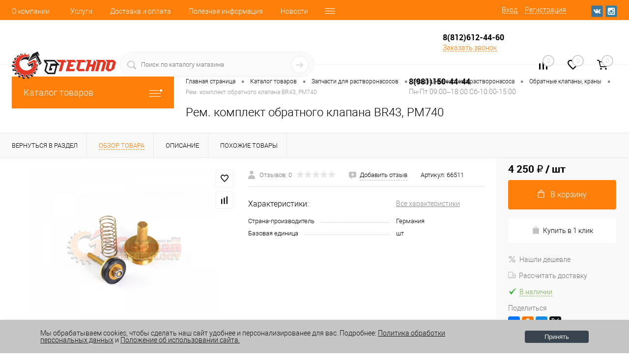

--- FILE ---
content_type: text/html; charset=UTF-8
request_url: https://nt98.ru/catalog/zapchasti-dlya-rastvoronasosov/vozdushnaya-sistema-rastvoronasosa/obratnye-klapany-krany/rem-komplekt-obratnogo-klapana-br43-pm740.html
body_size: 48687
content:
<!DOCTYPE html>
<html lang="ru">
	<head>
		<meta charset="UTF-8">
		<meta name="format-detection" content="telephone=no">
		<meta name="viewport" content="width=device-width, initial-scale=1, maximum-scale=1, user-scalable=0"/>
		<link rel="shortcut icon" type="image/x-icon" href="/favicon.ico?v=1627983331?v=?v=?v=?v=?v=?v=?v=?v=" />
		<meta http-equiv="X-UA-Compatible" content="IE=edge">
		<meta name="theme-color" content="#3498db">
																																				<meta http-equiv="Content-Type" content="text/html; charset=UTF-8" />
<meta name="robots" content="index, follow" />
<meta name="description" content="Ремкомплект обратного клапана для растворонасосов Brinkmann, Putzmeister модели BR43, PM740." />
<link href="/bitrix/cache/css/s1/dresscode/kernel_main/kernel_main_v1.css?17658789519980" type="text/css"  rel="stylesheet" />
<link href="/bitrix/js/ui/fonts/opensans/ui.font.opensans.min.css?16565112612320" type="text/css"  rel="stylesheet" />
<link href="/bitrix/js/main/popup/dist/main.popup.bundle.min.css?165651118923804" type="text/css"  rel="stylesheet" />
<link href="/bitrix/cache/css/s1/dresscode/page_0ba4fb48c0284856c17514361497ecee/page_0ba4fb48c0284856c17514361497ecee_v1.css?1765879040105882" type="text/css"  rel="stylesheet" />
<link href="/bitrix/cache/css/s1/dresscode/template_5300a8d9eb057b788532b48378aa9489/template_5300a8d9eb057b788532b48378aa9489_v1.css?1765878965338796" type="text/css"  data-template-style="true" rel="stylesheet" />
<link href="/bitrix/panel/main/popup.min.css?162825058321121" type="text/css"  data-template-style="true"  rel="stylesheet" />
<script>if(!window.BX)window.BX={};if(!window.BX.message)window.BX.message=function(mess){if(typeof mess==='object'){for(let i in mess) {BX.message[i]=mess[i];} return true;}};</script>
<script>(window.BX||top.BX).message({'JS_CORE_LOADING':'Загрузка...','JS_CORE_NO_DATA':'- Нет данных -','JS_CORE_WINDOW_CLOSE':'Закрыть','JS_CORE_WINDOW_EXPAND':'Развернуть','JS_CORE_WINDOW_NARROW':'Свернуть в окно','JS_CORE_WINDOW_SAVE':'Сохранить','JS_CORE_WINDOW_CANCEL':'Отменить','JS_CORE_WINDOW_CONTINUE':'Продолжить','JS_CORE_H':'ч','JS_CORE_M':'м','JS_CORE_S':'с','JSADM_AI_HIDE_EXTRA':'Скрыть лишние','JSADM_AI_ALL_NOTIF':'Показать все','JSADM_AUTH_REQ':'Требуется авторизация!','JS_CORE_WINDOW_AUTH':'Войти','JS_CORE_IMAGE_FULL':'Полный размер'});</script>

<script src="/bitrix/js/main/core/core.min.js?1656511206216224"></script>

<script>BX.setJSList(['/bitrix/js/main/core/core_ajax.js','/bitrix/js/main/core/core_promise.js','/bitrix/js/main/polyfill/promise/js/promise.js','/bitrix/js/main/loadext/loadext.js','/bitrix/js/main/loadext/extension.js','/bitrix/js/main/polyfill/promise/js/promise.js','/bitrix/js/main/polyfill/find/js/find.js','/bitrix/js/main/polyfill/includes/js/includes.js','/bitrix/js/main/polyfill/matches/js/matches.js','/bitrix/js/ui/polyfill/closest/js/closest.js','/bitrix/js/main/polyfill/fill/main.polyfill.fill.js','/bitrix/js/main/polyfill/find/js/find.js','/bitrix/js/main/polyfill/matches/js/matches.js','/bitrix/js/main/polyfill/core/dist/polyfill.bundle.js','/bitrix/js/main/core/core.js','/bitrix/js/main/polyfill/intersectionobserver/js/intersectionobserver.js','/bitrix/js/main/lazyload/dist/lazyload.bundle.js','/bitrix/js/main/polyfill/core/dist/polyfill.bundle.js','/bitrix/js/main/parambag/dist/parambag.bundle.js']);
BX.setCSSList(['/bitrix/js/main/lazyload/dist/lazyload.bundle.css','/bitrix/js/main/parambag/dist/parambag.bundle.css']);</script>
<script>(window.BX||top.BX).message({'pull_server_enabled':'N','pull_config_timestamp':'0','pull_guest_mode':'N','pull_guest_user_id':'0'});(window.BX||top.BX).message({'PULL_OLD_REVISION':'Для продолжения корректной работы с сайтом необходимо перезагрузить страницу.'});</script>
<script>(window.BX||top.BX).message({'JS_CORE_LOADING':'Загрузка...','JS_CORE_NO_DATA':'- Нет данных -','JS_CORE_WINDOW_CLOSE':'Закрыть','JS_CORE_WINDOW_EXPAND':'Развернуть','JS_CORE_WINDOW_NARROW':'Свернуть в окно','JS_CORE_WINDOW_SAVE':'Сохранить','JS_CORE_WINDOW_CANCEL':'Отменить','JS_CORE_WINDOW_CONTINUE':'Продолжить','JS_CORE_H':'ч','JS_CORE_M':'м','JS_CORE_S':'с','JSADM_AI_HIDE_EXTRA':'Скрыть лишние','JSADM_AI_ALL_NOTIF':'Показать все','JSADM_AUTH_REQ':'Требуется авторизация!','JS_CORE_WINDOW_AUTH':'Войти','JS_CORE_IMAGE_FULL':'Полный размер'});</script>
<script>(window.BX||top.BX).message({'AMPM_MODE':false});(window.BX||top.BX).message({'MONTH_1':'Январь','MONTH_2':'Февраль','MONTH_3':'Март','MONTH_4':'Апрель','MONTH_5':'Май','MONTH_6':'Июнь','MONTH_7':'Июль','MONTH_8':'Август','MONTH_9':'Сентябрь','MONTH_10':'Октябрь','MONTH_11':'Ноябрь','MONTH_12':'Декабрь','MONTH_1_S':'января','MONTH_2_S':'февраля','MONTH_3_S':'марта','MONTH_4_S':'апреля','MONTH_5_S':'мая','MONTH_6_S':'июня','MONTH_7_S':'июля','MONTH_8_S':'августа','MONTH_9_S':'сентября','MONTH_10_S':'октября','MONTH_11_S':'ноября','MONTH_12_S':'декабря','MON_1':'янв','MON_2':'фев','MON_3':'мар','MON_4':'апр','MON_5':'май','MON_6':'июн','MON_7':'июл','MON_8':'авг','MON_9':'сен','MON_10':'окт','MON_11':'ноя','MON_12':'дек','DAY_OF_WEEK_0':'Воскресенье','DAY_OF_WEEK_1':'Понедельник','DAY_OF_WEEK_2':'Вторник','DAY_OF_WEEK_3':'Среда','DAY_OF_WEEK_4':'Четверг','DAY_OF_WEEK_5':'Пятница','DAY_OF_WEEK_6':'Суббота','DOW_0':'Вс','DOW_1':'Пн','DOW_2':'Вт','DOW_3':'Ср','DOW_4':'Чт','DOW_5':'Пт','DOW_6':'Сб','FD_SECOND_AGO_0':'#VALUE# секунд назад','FD_SECOND_AGO_1':'#VALUE# секунду назад','FD_SECOND_AGO_10_20':'#VALUE# секунд назад','FD_SECOND_AGO_MOD_1':'#VALUE# секунду назад','FD_SECOND_AGO_MOD_2_4':'#VALUE# секунды назад','FD_SECOND_AGO_MOD_OTHER':'#VALUE# секунд назад','FD_SECOND_DIFF_0':'#VALUE# секунд','FD_SECOND_DIFF_1':'#VALUE# секунда','FD_SECOND_DIFF_10_20':'#VALUE# секунд','FD_SECOND_DIFF_MOD_1':'#VALUE# секунда','FD_SECOND_DIFF_MOD_2_4':'#VALUE# секунды','FD_SECOND_DIFF_MOD_OTHER':'#VALUE# секунд','FD_SECOND_SHORT':'#VALUE#с','FD_MINUTE_AGO_0':'#VALUE# минут назад','FD_MINUTE_AGO_1':'#VALUE# минуту назад','FD_MINUTE_AGO_10_20':'#VALUE# минут назад','FD_MINUTE_AGO_MOD_1':'#VALUE# минуту назад','FD_MINUTE_AGO_MOD_2_4':'#VALUE# минуты назад','FD_MINUTE_AGO_MOD_OTHER':'#VALUE# минут назад','FD_MINUTE_DIFF_0':'#VALUE# минут','FD_MINUTE_DIFF_1':'#VALUE# минута','FD_MINUTE_DIFF_10_20':'#VALUE# минут','FD_MINUTE_DIFF_MOD_1':'#VALUE# минута','FD_MINUTE_DIFF_MOD_2_4':'#VALUE# минуты','FD_MINUTE_DIFF_MOD_OTHER':'#VALUE# минут','FD_MINUTE_0':'#VALUE# минут','FD_MINUTE_1':'#VALUE# минуту','FD_MINUTE_10_20':'#VALUE# минут','FD_MINUTE_MOD_1':'#VALUE# минуту','FD_MINUTE_MOD_2_4':'#VALUE# минуты','FD_MINUTE_MOD_OTHER':'#VALUE# минут','FD_MINUTE_SHORT':'#VALUE#мин','FD_HOUR_AGO_0':'#VALUE# часов назад','FD_HOUR_AGO_1':'#VALUE# час назад','FD_HOUR_AGO_10_20':'#VALUE# часов назад','FD_HOUR_AGO_MOD_1':'#VALUE# час назад','FD_HOUR_AGO_MOD_2_4':'#VALUE# часа назад','FD_HOUR_AGO_MOD_OTHER':'#VALUE# часов назад','FD_HOUR_DIFF_0':'#VALUE# часов','FD_HOUR_DIFF_1':'#VALUE# час','FD_HOUR_DIFF_10_20':'#VALUE# часов','FD_HOUR_DIFF_MOD_1':'#VALUE# час','FD_HOUR_DIFF_MOD_2_4':'#VALUE# часа','FD_HOUR_DIFF_MOD_OTHER':'#VALUE# часов','FD_HOUR_SHORT':'#VALUE#ч','FD_YESTERDAY':'вчера','FD_TODAY':'сегодня','FD_TOMORROW':'завтра','FD_DAY_AGO_0':'#VALUE# дней назад','FD_DAY_AGO_1':'#VALUE# день назад','FD_DAY_AGO_10_20':'#VALUE# дней назад','FD_DAY_AGO_MOD_1':'#VALUE# день назад','FD_DAY_AGO_MOD_2_4':'#VALUE# дня назад','FD_DAY_AGO_MOD_OTHER':'#VALUE# дней назад','FD_DAY_DIFF_0':'#VALUE# дней','FD_DAY_DIFF_1':'#VALUE# день','FD_DAY_DIFF_10_20':'#VALUE# дней','FD_DAY_DIFF_MOD_1':'#VALUE# день','FD_DAY_DIFF_MOD_2_4':'#VALUE# дня','FD_DAY_DIFF_MOD_OTHER':'#VALUE# дней','FD_DAY_AT_TIME':'#DAY# в #TIME#','FD_DAY_SHORT':'#VALUE#д','FD_MONTH_AGO_0':'#VALUE# месяцев назад','FD_MONTH_AGO_1':'#VALUE# месяц назад','FD_MONTH_AGO_10_20':'#VALUE# месяцев назад','FD_MONTH_AGO_MOD_1':'#VALUE# месяц назад','FD_MONTH_AGO_MOD_2_4':'#VALUE# месяца назад','FD_MONTH_AGO_MOD_OTHER':'#VALUE# месяцев назад','FD_MONTH_DIFF_0':'#VALUE# месяцев','FD_MONTH_DIFF_1':'#VALUE# месяц','FD_MONTH_DIFF_10_20':'#VALUE# месяцев','FD_MONTH_DIFF_MOD_1':'#VALUE# месяц','FD_MONTH_DIFF_MOD_2_4':'#VALUE# месяца','FD_MONTH_DIFF_MOD_OTHER':'#VALUE# месяцев','FD_MONTH_SHORT':'#VALUE#мес','FD_YEARS_AGO_0':'#VALUE# лет назад','FD_YEARS_AGO_1':'#VALUE# год назад','FD_YEARS_AGO_10_20':'#VALUE# лет назад','FD_YEARS_AGO_MOD_1':'#VALUE# год назад','FD_YEARS_AGO_MOD_2_4':'#VALUE# года назад','FD_YEARS_AGO_MOD_OTHER':'#VALUE# лет назад','FD_YEARS_DIFF_0':'#VALUE# лет','FD_YEARS_DIFF_1':'#VALUE# год','FD_YEARS_DIFF_10_20':'#VALUE# лет','FD_YEARS_DIFF_MOD_1':'#VALUE# год','FD_YEARS_DIFF_MOD_2_4':'#VALUE# года','FD_YEARS_DIFF_MOD_OTHER':'#VALUE# лет','FD_YEARS_SHORT_0':'#VALUE#л','FD_YEARS_SHORT_1':'#VALUE#г','FD_YEARS_SHORT_10_20':'#VALUE#л','FD_YEARS_SHORT_MOD_1':'#VALUE#г','FD_YEARS_SHORT_MOD_2_4':'#VALUE#г','FD_YEARS_SHORT_MOD_OTHER':'#VALUE#л','CAL_BUTTON':'Выбрать','CAL_TIME_SET':'Установить время','CAL_TIME':'Время','FD_LAST_SEEN_TOMORROW':'завтра в #TIME#','FD_LAST_SEEN_NOW':'только что','FD_LAST_SEEN_TODAY':'сегодня в #TIME#','FD_LAST_SEEN_YESTERDAY':'вчера в #TIME#','FD_LAST_SEEN_MORE_YEAR':'более года назад'});</script>
<script>(window.BX||top.BX).message({'WEEK_START':'1'});</script>
<script>(window.BX||top.BX).message({'LANGUAGE_ID':'ru','FORMAT_DATE':'DD.MM.YYYY','FORMAT_DATETIME':'DD.MM.YYYY HH:MI:SS','COOKIE_PREFIX':'BITRIX_SM','SERVER_TZ_OFFSET':'10800','UTF_MODE':'Y','SITE_ID':'s1','SITE_DIR':'/','USER_ID':'','SERVER_TIME':'1768889034','USER_TZ_OFFSET':'0','USER_TZ_AUTO':'Y','bitrix_sessid':'20fffa8c14accd4df2838c49a4e76c42'});</script>


<script  src="/bitrix/cache/js/s1/dresscode/kernel_main/kernel_main_v1.js?1768304962174709"></script>
<script src="/bitrix/js/pull/protobuf/protobuf.min.js?162798330276433"></script>
<script src="/bitrix/js/pull/protobuf/model.min.js?162798330214190"></script>
<script src="/bitrix/js/rest/client/rest.client.min.js?16279833039240"></script>
<script src="/bitrix/js/pull/client/pull.client.min.js?165651108444545"></script>
<script src="/bitrix/js/main/popup/dist/main.popup.bundle.min.js?165651120663284"></script>
<script src="/bitrix/js/currency/currency-core/dist/currency-core.bundle.min.js?16282504642842"></script>
<script src="/bitrix/js/currency/core_currency.min.js?1628250464833"></script>
<script>BX.setJSList(['/bitrix/js/main/core/core_fx.js','/bitrix/js/main/pageobject/pageobject.js','/bitrix/js/main/core/core_window.js','/bitrix/js/main/date/main.date.js','/bitrix/js/main/core/core_date.js','/bitrix/js/main/rating_like.js','/bitrix/js/main/session.js','/bitrix/js/main/utils.js','/bitrix/templates/dresscode/components/dresscode/catalog/.default/script.js','/local/templates/.default/components/dresscode/catalog.item/detail/script.js','/local/templates/.default/components/dresscode/catalog.item/detail/js/morePicturesCarousel.js','/local/templates/.default/components/dresscode/catalog.item/detail/js/pictureSlider.js','/local/templates/.default/components/dresscode/catalog.item/detail/js/zoomer.js','/local/templates/.default/components/dresscode/catalog.item/detail/js/tags.js','/local/templates/.default/components/dresscode/catalog.item/detail/js/plus.js','/local/templates/.default/components/dresscode/catalog.item/detail/js/tabs.js','/local/templates/.default/components/dresscode/catalog.item/detail/js/sku.js','/bitrix/templates/dresscode/components/bitrix/sale.products.gift/.default/script.js','/local/templates/dresscode/js/jquery-1.11.0.min.js','/local/templates/dresscode/js/jquery.easing.1.3.js','/local/templates/dresscode/js/rangeSlider.js','/local/templates/dresscode/js/maskedinput.js','/local/templates/dresscode/js/system.js','/local/templates/dresscode/js/topMenu.js','/local/templates/dresscode/js/topSearch.js','/local/templates/dresscode/js/dwCarousel.js','/local/templates/dresscode/js/dwSlider.js','/local/templates/dresscode/js/dwZoomer.js','/local/templates/dresscode/js/dwTimer.js','/bitrix/templates/dresscode/components/bitrix/menu/topMenu6/script.js','/bitrix/components/dresscode/sale.geo.positiion/templates/.default/script.js','/bitrix/components/dresscode/search.line/templates/version2/script.js','/bitrix/templates/dresscode/components/bitrix/form.result.new/modal/script.js','/bitrix/templates/dresscode/components/bitrix/menu/leftMenu/script.js','/bitrix/templates/dresscode/components/bitrix/catalog.bigdata.products/.default/script.js','/bitrix/components/dresscode/catalog.product.subscribe.online/templates/.default/script.js']);</script>
<script>BX.setCSSList(['/bitrix/js/main/core/css/core_date.css','/bitrix/templates/dresscode/components/dresscode/catalog/.default/style.css','/local/templates/.default/components/dresscode/catalog.item/detail/style.css','/local/templates/.default/components/dresscode/catalog.item/detail/css/review.css','/local/templates/.default/components/dresscode/catalog.item/detail/css/media.css','/local/templates/.default/components/dresscode/catalog.item/detail/css/set.css','/bitrix/templates/dresscode/components/bitrix/sale.products.gift/.default/style.css','/local/templates/.default/components/dresscode/catalog.properties.list/group/style.css','/bitrix/templates/dresscode/components/bitrix/system.pagenavigation/round/style.css','/local/templates/dresscode/fonts/roboto/roboto.css','/local/templates/dresscode/themes/white/stroy/style.css','/local/templates/dresscode/headers/header7/css/style.css','/local/templates/dresscode/headers/header7/css/types/type1.css','/bitrix/templates/dresscode/components/bitrix/menu/topMenu6/style.css','/bitrix/components/dresscode/sale.geo.positiion/templates/.default/style.css','/bitrix/components/dresscode/search.line/templates/version2/style.css','/bitrix/templates/dresscode/components/bitrix/form.result.new/modal/style.css','/bitrix/components/dresscode/compare.line/templates/version4/style.css','/bitrix/components/dresscode/favorite.line/templates/version4/style.css','/bitrix/templates/dresscode/components/bitrix/sale.basket.basket.line/topCart5/style.css','/bitrix/templates/dresscode/components/bitrix/menu/leftMenu/style.css','/bitrix/templates/dresscode/components/bitrix/menu/leftSubMenu/style.css','/bitrix/templates/dresscode/components/bitrix/news.list/leftNews/style.css','/bitrix/templates/dresscode/components/bitrix/subscribe.form/.default/style.css','/bitrix/templates/dresscode/components/bitrix/news.list/leftCollection/style.css','/bitrix/templates/dresscode/components/bitrix/news.list/leftBlog/style.css','/bitrix/templates/dresscode/components/bitrix/breadcrumb/.default/style.css','/bitrix/components/dresscode/products.by.filter/templates/.default/style.css','/bitrix/components/dresscode/catalog.viewed.product/templates/.default/style.css','/bitrix/templates/dresscode/components/bitrix/catalog.bigdata.products/.default/style.css','/bitrix/components/niges/cookiesaccept/templates/.default/style.css','/local/templates/dresscode/styles.css','/local/templates/dresscode/template_styles.css']);</script>
<script>
					(function () {
						"use strict";

						var counter = function ()
						{
							var cookie = (function (name) {
								var parts = ("; " + document.cookie).split("; " + name + "=");
								if (parts.length == 2) {
									try {return JSON.parse(decodeURIComponent(parts.pop().split(";").shift()));}
									catch (e) {}
								}
							})("BITRIX_CONVERSION_CONTEXT_s1");

							if (cookie && cookie.EXPIRE >= BX.message("SERVER_TIME"))
								return;

							var request = new XMLHttpRequest();
							request.open("POST", "/bitrix/tools/conversion/ajax_counter.php", true);
							request.setRequestHeader("Content-type", "application/x-www-form-urlencoded");
							request.send(
								"SITE_ID="+encodeURIComponent("s1")+
								"&sessid="+encodeURIComponent(BX.bitrix_sessid())+
								"&HTTP_REFERER="+encodeURIComponent(document.referrer)
							);
						};

						if (window.frameRequestStart === true)
							BX.addCustomEvent("onFrameDataReceived", counter);
						else
							BX.ready(counter);
					})();
				</script>
<meta property="og:title" content="Рем. комплект обратного клапана BR43, PM740" />
<meta property="og:description" content="" />
<meta property="og:url" content="https://nt98.ru/catalog/zapchasti-dlya-rastvoronasosov/vozdushnaya-sistema-rastvoronasosa/obratnye-klapany-krany/rem-komplekt-obratnogo-klapana-br43-pm740.html" />
<meta property="og:type" content="website" />
<meta property="og:image" content="https://nt98.ru/upload/resize_cache/iblock/0cc/1200_1200_1132b5c00b7f13330ba24143055a24e07/0838ho501l69aq1svxxu9e4n09w1ogvj.jpg" />
<script>
if (window == window.top) {
	document.addEventListener("DOMContentLoaded", function() {
		var div = document.createElement("div"); div.innerHTML = ' <div id="nca-cookiesaccept-line" class="nca-cookiesaccept-line style-3 "> <div id="nca-nca-position-left"id="nca-bar" class="nca-bar nca-style- nca-animation-none nca-position-left"> <div class="nca-cookiesaccept-line-text">Мы обрабатываем cookies, чтобы сделать наш сайт удобнее и персонализированее для вас. Подробнее: <a href="/cookies/" target="blank">Политика обработки персональных данных</a> и <a href="/polozhenie-ob-ispolzovanii-sayta/" target="blank">Положение об использовании сайта.</a></div> <div><button type="button" id="nca-cookiesaccept-line-accept-btn" onclick="ncaCookieAcceptBtn()" >Принять</button></div> </div> </div> ';
		document.body.appendChild(div);
	});
}
function ncaCookieAcceptBtn(){ 
	var alertWindow = document.getElementById("nca-cookiesaccept-line"); alertWindow.remove();
	var cookie_string = "NCA_COOKIE_ACCEPT_1" + "=" + escape("Y"); 
	var expires = new Date((new Date).getTime() + (1000 * 60 * 60 * 24 * 1500)); 
	cookie_string += "; expires=" + expires.toUTCString(); 
	cookie_string += "; path=" + escape ("/"); 
	document.cookie = cookie_string; 	
}
function ncaCookieAcceptCheck(){
	var closeCookieValue = "N"; 
	var value = "; " + document.cookie;
	var parts = value.split("; " + "NCA_COOKIE_ACCEPT_1" + "=");
	if (parts.length == 2) { 
		closeCookieValue = parts.pop().split(";").shift(); 
	}
	if(closeCookieValue != "Y") { 
		/*document.head.insertAdjacentHTML("beforeend", "<style>#nca-cookiesaccept-line {display:flex}</style>")*/
	} else { 
		document.head.insertAdjacentHTML("beforeend", "<style>#nca-cookiesaccept-line {display:none}</style>")
	}
}
ncaCookieAcceptCheck();
</script>
 <style> .nca-cookiesaccept-line { box-sizing: border-box !important; margin: 0 !important; border: none !important; width: 100% !important; min-height: 10px !important; max-height: 250px !important; display: block; clear: both !important; padding: 20px !important; position: fixed; bottom: 0px !important; opacity: 1; transform: translateY(0%); z-index: 99999; } .nca-cookiesaccept-line > div { display: flex; align-items: center; } .nca-cookiesaccept-line > div > div { padding-left: 5%; padding-right: 5%; } .nca-cookiesaccept-line a { color: inherit; text-decoration:underline; } @media screen and (max-width:767px) { .nca-cookiesaccept-line > div > div { padding-left: 1%; padding-right: 1%; } } </style> 



<script  src="/bitrix/cache/js/s1/dresscode/template_af2041eedf92d9d5ed07fbd578a49620/template_af2041eedf92d9d5ed07fbd578a49620_v1.js?1765878965281005"></script>
<script  src="/bitrix/cache/js/s1/dresscode/page_a9a94ebd05ed6f6b3926a9e92dbf0f13/page_a9a94ebd05ed6f6b3926a9e92dbf0f13_v1.js?176587904071699"></script>
<script>var _ba = _ba || []; _ba.push(["aid", "507e789d940d8f1769258a249d8b50e2"]); _ba.push(["host", "nt98.ru"]); (function() {var ba = document.createElement("script"); ba.type = "text/javascript"; ba.async = true;ba.src = (document.location.protocol == "https:" ? "https://" : "http://") + "bitrix.info/ba.js";var s = document.getElementsByTagName("script")[0];s.parentNode.insertBefore(ba, s);})();</script>


		<title>Купить ремкомплект обратного клапана BR43, PM740</title>

<!-- Yandex.Metrika counter -->
<script >
   (function(m,e,t,r,i,k,a){m[i]=m[i]||function(){(m[i].a=m[i].a||[]).push(arguments)};
   m[i].l=1*new Date();k=e.createElement(t),a=e.getElementsByTagName(t)[0],k.async=1,k.src=r,a.parentNode.insertBefore(k,a)})
   (window, document, "script", "https://mc.yandex.ru/metrika/tag.js", "ym");

   ym(23355238, "init", {
        clickmap:true,
        trackLinks:true,
        accurateTrackBounce:true,
        webvisor:true
   });
</script>
<noscript><div><img src="https://mc.yandex.ru/watch/23355238" style="position:absolute; left:-9999px;" alt="" /></div></noscript>
<!-- /Yandex.Metrika counter -->

	</head>
	<body class="loading  panels_white">
		<div id="panel">
					</div>
		<div id="foundation">
			<div id="headerLine4" class="color_theme">
	<div class="limiter">
		<div class="subTable">
			<div class="subTableColumn">
				<div class="headerLineMenu2">
						<ul id="subMenu">
									<li><a href="/about/">О компании</a></li>
												<li><a href="/services/">Услуги</a></li>
												<li><a href="/about/delivery/">Доставка и оплата</a></li>
												<li><a href="/blog/">Полезная информация</a></li>
												<li><a href="/news/">Новости</a></li>
												<li><a href="/stock/">Акции</a></li>
												<li><a href="/about/contacts/">Контакты</a></li>
												<li><a href="/dokumentatsiya/">Каталоги</a></li>
												<li><a href="/personal-info/">Соглашение на обработку персональных данных</a></li>
												<li><a href="/cookies/">Политика обработки персональных данных</a></li>
												<li><a href="/polozhenie-ob-ispolzovanii-sayta/">Положение об использовании сайта</a></li>
						</ul>
				</div>
			</div>
			<div class="subTableColumn">
				<div id="topAuth">
					<ul>
							<li class="top-auth-login"><a href="/auth/?backurl=/catalog/zapchasti-dlya-rastvoronasosov/vozdushnaya-sistema-rastvoronasosa/obratnye-klapany-krany/rem-komplekt-obratnogo-klapana-br43-pm740.html">Вход</a></li>
	<li class="top-auth-register"><a href="/auth/?register=yes&amp;backurl=/catalog/zapchasti-dlya-rastvoronasosov/vozdushnaya-sistema-rastvoronasosa/obratnye-klapany-krany/rem-komplekt-obratnogo-klapana-br43-pm740.html">Регистрация</a></li>
					</ul>
				</div>
				<div id="geoPosition" class="color_default">
					<ul>
						<!--'start_frame_cache_1Kz6Lg'--><!--'end_frame_cache_1Kz6Lg'-->					</ul>
				</div>
				<div id="topSocial">
					<ul class="topSoc">
	<li class="topSocItem"><a href="https://vk.com/club81201728" class="socVK"></a></li>
	<li class="topSocItem"><a href="https://www.instagram.com/german_technology98/" class="socINS"></a></li>
</ul>				</div>
			</div>
		</div>
	</div>
</div>
<div id="subHeader7">
	<div class="limiter">
		<div class="subTable">
			<div class="subTableRow">
				<div class="subTableColumn">
					<div class="verticalBlock">
						<div id="logo">
							 <a href="/"><img src="/local/templates/dresscode/images/Gtech_logo.png?v=1627983331?v=?v=" alt=""></a>
						</div>
					</div>
				</div>
				<div class="subTableColumn">
					<div id="topSearchLine">
						<div id="topSearch2">
	<form action="/search/" method="GET" id="topSearchForm">
		<div class="searchContainerInner">
			<div class="searchContainer">
				<div class="searchColumn">
					<input type="text" name="q" value="" autocomplete="off" placeholder="Поиск по каталогу магазина" id="searchQuery">
				</div>
				<div class="searchColumn">
					<input type="submit" name="send" value="Y" id="goSearch">
					<input type="hidden" name="r" value="Y">
				</div>
			</div>
		</div>
	</form>
</div>
<div id="searchResult"></div>
<div id="searchOverlap"></div>
<script>
	var searchAjaxPath = "/bitrix/components/dresscode/search.line/ajax.php";
	var searchProductParams = '{"COMPONENT_TEMPLATE":"version2","IBLOCK_TYPE":"1c_catalog","IBLOCK_ID":"18","CACHE_TYPE":"A","CACHE_TIME":"3600000","PRICE_CODE":[],"CONVERT_CURRENCY":"Y","CURRENCY_ID":"RUB","PROPERTY_CODE":["OFFERS","ATT_BRAND","TOTAL_OUTPUT_POWER","VIDEO","VYSOTA_RUCHEK","WARRANTY","CONVECTION","NAZNAZHENIE","BULK","COUNTRY_BRAND","TYPE","SKU_COLOR","CML2_ARTICLE","DELIVERY","PICKUP","COLLECTION","USER_ID","BLOG_POST_ID","MORE_PROPERTIES","BLOG_COMMENTS_CNT","VOTE_COUNT","SHOW_MENU","SIMILAR_PRODUCT","RATING","RELATED_PRODUCT","VOTE_SUM","COLOR","ZOOM2","BATTERY_LIFE","SWITCH","GRAF_PROC","LENGTH_OF_CORD","DISPLAY","LOADING_LAUNDRY","FULL_HD_VIDEO_RECORD","INTERFACE","COMPRESSORS","Number_of_Outlets","MAX_RESOLUTION_VIDEO","MAX_BUS_FREQUENCY","MAX_RESOLUTION","FREEZER","POWER_SUB","POWER","HARD_DRIVE_SPACE","MEMORY","OS","ZOOM","PAPER_FEED","SUPPORTED_STANDARTS","VIDEO_FORMAT","SUPPORT_2SIM","MP3","ETHERNET_PORTS","MATRIX","CAMERA","PHOTOSENSITIVITY","DEFROST","SPEED_WIFI","SPIN_SPEED","PRINT_SPEED","SOCKET","IMAGE_STABILIZER","GSM","SIM","MEMORY_CARD","TYPE_BODY","TYPE_MOUSE","TYPE_PRINT","CONNECTION","TYPE_OF_CONTROL","TYPE_DISPLAY","TYPE2","REFRESH_RATE","RANGE","AMOUNT_MEMORY","MEMORY_CAPACITY","VIDEO_BRAND","DIAGONAL","RESOLUTION","TOUCH","CORES","LINE_PROC","PROCESSOR","CLOCK_SPEED","TYPE_PROCESSOR","PROCESSOR_SPEED","HARD_DRIVE","HARD_DRIVE_TYPE","Number_of_memory_slots","MAXIMUM_MEMORY_FREQUENCY","TYPE_MEMORY","BLUETOOTH","FM","GPS","HDMI","SMART_TV","USB","WIFI","FLASH","ROTARY_DISPLAY","SUPPORT_3D","SUPPORT_3G","WITH_COOLER","FINGERPRINT","VID_ZASTECHKI","VID_SUMKI","PROFILE","GAS_CONTROL","GRILL","GENRE","OTSEKOV","INTAKE_POWER","PODKLADKA","SURFACE_COATING","brand_tyres","SEASON","SEASONOST","DUST_COLLECTION","REF","DRYING","REMOVABLE_TOP_COVER","CONTROL","FINE_FILTER","FORM_FAKTOR",""],"HIDE_NOT_AVAILABLE":"N","HIDE_MEASURES":"N","CONVERT_CASE":"N","STEMMING":"N","LAZY_LOAD_PICTURES":"N","~COMPONENT_TEMPLATE":"version2","~IBLOCK_TYPE":"1c_catalog","~IBLOCK_ID":"18","~CACHE_TYPE":"A","~CACHE_TIME":"3600000","~PRICE_CODE":[],"~CONVERT_CURRENCY":"Y","~CURRENCY_ID":"RUB","~PROPERTY_CODE":["OFFERS","ATT_BRAND","TOTAL_OUTPUT_POWER","VIDEO","VYSOTA_RUCHEK","WARRANTY","CONVECTION","NAZNAZHENIE","BULK","COUNTRY_BRAND","TYPE","SKU_COLOR","CML2_ARTICLE","DELIVERY","PICKUP","COLLECTION","USER_ID","BLOG_POST_ID","MORE_PROPERTIES","BLOG_COMMENTS_CNT","VOTE_COUNT","SHOW_MENU","SIMILAR_PRODUCT","RATING","RELATED_PRODUCT","VOTE_SUM","COLOR","ZOOM2","BATTERY_LIFE","SWITCH","GRAF_PROC","LENGTH_OF_CORD","DISPLAY","LOADING_LAUNDRY","FULL_HD_VIDEO_RECORD","INTERFACE","COMPRESSORS","Number_of_Outlets","MAX_RESOLUTION_VIDEO","MAX_BUS_FREQUENCY","MAX_RESOLUTION","FREEZER","POWER_SUB","POWER","HARD_DRIVE_SPACE","MEMORY","OS","ZOOM","PAPER_FEED","SUPPORTED_STANDARTS","VIDEO_FORMAT","SUPPORT_2SIM","MP3","ETHERNET_PORTS","MATRIX","CAMERA","PHOTOSENSITIVITY","DEFROST","SPEED_WIFI","SPIN_SPEED","PRINT_SPEED","SOCKET","IMAGE_STABILIZER","GSM","SIM","MEMORY_CARD","TYPE_BODY","TYPE_MOUSE","TYPE_PRINT","CONNECTION","TYPE_OF_CONTROL","TYPE_DISPLAY","TYPE2","REFRESH_RATE","RANGE","AMOUNT_MEMORY","MEMORY_CAPACITY","VIDEO_BRAND","DIAGONAL","RESOLUTION","TOUCH","CORES","LINE_PROC","PROCESSOR","CLOCK_SPEED","TYPE_PROCESSOR","PROCESSOR_SPEED","HARD_DRIVE","HARD_DRIVE_TYPE","Number_of_memory_slots","MAXIMUM_MEMORY_FREQUENCY","TYPE_MEMORY","BLUETOOTH","FM","GPS","HDMI","SMART_TV","USB","WIFI","FLASH","ROTARY_DISPLAY","SUPPORT_3D","SUPPORT_3G","WITH_COOLER","FINGERPRINT","VID_ZASTECHKI","VID_SUMKI","PROFILE","GAS_CONTROL","GRILL","GENRE","OTSEKOV","INTAKE_POWER","PODKLADKA","SURFACE_COATING","brand_tyres","SEASON","SEASONOST","DUST_COLLECTION","REF","DRYING","REMOVABLE_TOP_COVER","CONTROL","FINE_FILTER","FORM_FAKTOR",""],"~HIDE_NOT_AVAILABLE":"N","~HIDE_MEASURES":"N","~CONVERT_CASE":"N","~STEMMING":"N","~LAZY_LOAD_PICTURES":"N"}';
</script>					</div>
				</div>
				<div class="subTableColumn">
					<div class="phonesContainer">
						<div class="firstPhones">
							<div class="phonesTb">
								<div class="phonesTc">
									<a href="/callback/" class="callBackIcon"></a>
								</div>
								<div class="phonesTc">
									<span class="heading">8(812)612-44-60</span><a href="#" class="openWebFormModal link callBack" data-id="2">Заказать звонок</a>
<div class="webformModal" id="webFormDwModal_2">
	<div class="webformModalHideScrollBar">
		<div class="webformModalcn100">
			<div class="webformModalContainer">
				<div class="webFormDwModal" data-id="2">
																					<form name="DW_CALLBACK_FORM" action="/bitrix/urlrewrite.php?SEF_APPLICATION_CUR_PAGE_URL=%2Fcatalog%2Fzapchasti-dlya-rastvoronasosov%2Fvozdushnaya-sistema-rastvoronasosa%2Fobratnye-klapany-krany%2Frem-komplekt-obratnogo-klapana-br43-pm740.html" method="POST" enctype="multipart/form-data"><input type="hidden" name="sessid" id="sessid_5" value="20fffa8c14accd4df2838c49a4e76c42" /><input type="hidden" name="WEB_FORM_ID" value="2" />																					<div class="webFormModalHeading">Заказать звонок<a href="#" class="webFormModalHeadingExit"></a></div>
																					<p class="webFormDescription">Оставьте Ваше сообщение и контактные данные и наши специалисты свяжутся с Вами в ближайшее рабочее время для решения Вашего вопроса.</p>
																			<div class="webFormItems">
																											<div class="webFormItem" id="WEB_FORM_ITEM_TELEPHONE">
											<div class="webFormItemCaption">
																																						<img src="/upload/form/709/7095aa06e24061d979766f6c884452a6.png" class="webFormItemImage" alt="Ваш телефон">
																								<div class="webFormItemLabel">Ваш телефон<span class="webFormItemRequired">*</span></div>
											</div>
											<div class="webFormItemError"></div>
											<div class="webFormItemField" data-required="Y">
																									<input type="text"  class="inputtext"  name="form_text_6" value="" size="40">																							</div>
										</div>
																																				<div class="webFormItem" id="WEB_FORM_ITEM_NAME">
											<div class="webFormItemCaption">
																																						<img src="/upload/form/f04/f0493c00dff91eb324bfc985cf9d3c91.png" class="webFormItemImage" alt="Ваше имя">
																								<div class="webFormItemLabel">Ваше имя</div>
											</div>
											<div class="webFormItemError"></div>
											<div class="webFormItemField">
																									<input type="text"  class="inputtext"  name="form_text_7" value="" size="40">																							</div>
										</div>
																									<div class="personalInfo">
									<div class="webFormItem">
										<div class="webFormItemError"></div>
										<div class="webFormItemField" data-required="Y">
											<input type="checkbox" class="personalInfoField" name="personalInfo" value="Y"><label class="label-for" data-for="personalInfoField">Я согласен на <a href="/personal-info/" class="pilink">обработку персональных данных.</a><span class="webFormItemRequired">*</span></label>
										</div>
									</div>
								</div>
																	<div class="webFormItem">
										<div class="webFormItemCaption">Защита от автоматического заполнения</div>
											<input type="hidden" name="captcha_sid" value="0c60a480764122dfba91b789da578090" class="webFormCaptchaSid" />
											<div class="webFormCaptchaPicture">
												<img src="/bitrix/tools/captcha.php?captcha_sid=0c60a480764122dfba91b789da578090" width="180" height="40" class="webFormCaptchaImage"/>
											</div>
											<div class="webFormCaptchaLabel">
												Введите символы с картинки<font color='red'><span class='form-required starrequired'>*</span></font>											</div>
										<div class="webFormItemField" data-required="Y">
											<input type="text" name="captcha_word" size="30" maxlength="50" value="" class="captcha_word" />
										</div>
									</div>
															</div>
												<div class="webFormError"></div>
						<div class="webFormTools">
							<div class="tb">
								<div class="tc">
									<input  type="submit" name="web_form_submit" value="Отправить" class="sendWebFormDw" />
									<input type="hidden" name="web_form_apply" value="Y" />
								</div>
								<div class="tc"><input type="reset" value="Сбросить" /></div>
							</div>
							<p><span class="form-required starrequired">*</span> - Поля, обязательные для заполнения</p>
						</div>
						</form>									</div>
			</div>
		</div>
	</div>
</div>
<div class="webFormMessage" id="webFormMessage_2">
	<div class="webFormMessageContainer">
		<div class="webFormMessageMiddle">
			<div class="webFormMessageHeading">Сообщение отправлено</div>
			<div class="webFormMessageDescription">Ваше сообщение успешно отправлено. В ближайшее время с Вами свяжется наш специалист</div>
			<a href="#" class="webFormMessageExit">Закрыть окно</a>
		</div>
	</div>
</div>
<script>
	var webFormAjaxDir = "/bitrix/templates/dresscode/components/bitrix/form.result.new/modal/ajax.php";
	var webFormSiteId = "s1";
</script>								</div>
							</div>
						</div>
						<div class="secondPhones">
							<div class="phonesTb">
								<div class="phonesTc">
									<a href="/callback/" class="scheduleIcon"></a>
								</div>
								<div class="phonesTc">
									<span class="heading">8(981)150-44-44</span><div class="schedule">Пн-Пт 09:00–18:00 Сб-10:00-15:00</div>								</div>
							</div>
						</div>
					</div>
				</div>
				<div class="subTableColumn">
					<div class="toolsContainer">
						<div class="topCompare">
							<div id="flushTopCompare">
								<!--'start_frame_cache_yqTuxz'-->
<a class="text">
	<span class="icon"></span>
	<span class="value">0</span>
</a>

<script>
	window.compareTemplate = "version4";
</script>

<!--'end_frame_cache_yqTuxz'-->							</div>
						</div>
						<div class="topWishlist">
							<div id="flushTopwishlist">
								<!--'start_frame_cache_zkASNO'--><a class="text">
	<span class="icon"></span>
	<span class="value">0</span>
</a>

<script>
	window.wishListTemplate = "version4";
</script>

<!--'end_frame_cache_zkASNO'-->							</div>
						</div>
						<div class="cart">
							<div id="flushTopCart">
								<!--'start_frame_cache_FKauiI'-->	<a class="countLink">
		<span class="count">0</span>
	</a>
	<a class="heading">
		<span class="cartLabel">
			В корзине		</span>
		<span class="total">
							пока пусто					</span>
	</a>
<script>
	window.topCartTemplate = "topCart5";
</script>
<!--'end_frame_cache_FKauiI'-->							</div>
						</div>
					</div>
				</div>
			</div>
		</div>
	</div>
</div>			<div id="main" class="color_white">
				<div class="limiter">
					<div class="compliter">
													<div id="left">
	<a href="/catalog/" class="heading orange menuRolled" id="catalogMenuHeading">Каталог товаров<ins></ins></a>
	<div class="collapsed">
					<ul id="leftMenu">
							<li class="eChild allow-dropdown nested">
					<a href="/catalog/vse-dlya-styazhki-pola/" class="menuLink">
						<span class="tb">
								<span class="pc">
																			<img src="/upload/iblock/d85/l69dfdosvwf8ywbngevyi4ejubjsahxg.png" alt="Все для стяжки пола" title="Все для стяжки пола">
																		<span class="back"></span>
								</span>
							<span class="tx">
								<span class="link-title">Все для стяжки пола</span>
								<span class="dropdown btn-simple btn-micro"></span>
							</span>
						</span>
					</a>
											<div class="drop">
																						<ul class="menuItems">
																			<li class="nested">
																						<a href="/catalog/vse-dlya-styazhki-pola/shlangi-rastvoronasosa-i-komplektuyushchie/" class="menuLink">
												<span class="link-title">Шланги растворонасоса и комплектующие</span>
												<small>22</small>
																									<span class="dropdown btn-simple btn-micro"></span>
																							</a>
										</li>
																					<li class="allow-dropdown">
												<ul class="menuDropItems">
																											<li><a href="/catalog/vse-dlya-styazhki-pola/shlangi-rastvoronasosa-i-komplektuyushchie/komplektuyushchie-shlangov-rastvoronasosa/" class="menuLink">Комплектующие шлангов растворонасоса<small>15</small></a></li>
																											<li><a href="/catalog/vse-dlya-styazhki-pola/shlangi-rastvoronasosa-i-komplektuyushchie/shlangi-dlya-rastvoronasosov/" class="menuLink">Шланги для растворонасосов<small>6</small></a></li>
																									</ul>
											</li>
																													<li class="nested">
																						<a href="/catalog/vse-dlya-styazhki-pola/zatirochnye-mashiny-i-diski/" class="menuLink">
												<span class="link-title">Затирочные машины и диски</span>
												<small>9</small>
																									<span class="dropdown btn-simple btn-micro"></span>
																							</a>
										</li>
																					<li class="allow-dropdown">
												<ul class="menuDropItems">
																											<li><a href="/catalog/vse-dlya-styazhki-pola/zatirochnye-mashiny-i-diski/zatirochnye-mashiny/" class="menuLink">Затирочные машины<small>5</small></a></li>
																											<li><a href="/catalog/vse-dlya-styazhki-pola/zatirochnye-mashiny-i-diski/zatirochnye-diski/" class="menuLink">Затирочные диски<small>4</small></a></li>
																									</ul>
											</li>
																													<li>
																						<a href="/catalog/vse-dlya-styazhki-pola/gasitel-i-komplektuyushchie/" class="menuLink">
												<span class="link-title">Гаситель и комплектующие</span>
												<small>9</small>
																							</a>
										</li>
																													<li class="nested">
																						<a href="/catalog/vse-dlya-styazhki-pola/instrument-dlya-styazhki-pola/" class="menuLink">
												<span class="link-title">Инструмент для стяжки пола</span>
												<small>22</small>
																									<span class="dropdown btn-simple btn-micro"></span>
																							</a>
										</li>
																					<li class="allow-dropdown">
												<ul class="menuDropItems">
																											<li><a href="/catalog/vse-dlya-styazhki-pola/instrument-dlya-styazhki-pola/pravilo-dlya-styazhki/" class="menuLink">Правило для стяжки<small>17</small></a></li>
																											<li><a href="/catalog/vse-dlya-styazhki-pola/instrument-dlya-styazhki-pola/kelmy-dlya-betona/" class="menuLink">Кельмы для бетона<small>3</small></a></li>
																									</ul>
											</li>
																													<li>
																						<a href="/catalog/vse-dlya-styazhki-pola/spetsodezhda-betonshchika/" class="menuLink">
												<span class="link-title">Спецодежда бетонщика</span>
												<small>13</small>
																							</a>
										</li>
																													<li>
																						<a href="/catalog/vse-dlya-styazhki-pola/dobavki-v-beton/" class="menuLink">
												<span class="link-title">Добавки в бетон</span>
												<small>2</small>
																							</a>
										</li>
																											</ul>
																						<div id="menuSlider_148" class="menuSlider">
									<ul class="productList slideBox">
																					<li>
															<div class="item product sku" id="bx_1762928987_785" data-product-iblock-id="18" data-from-cache="N" data-convert-currency="N" data-currency-id="" data-product-id="785" data-iblock-id="19" data-prop-id="179" data-product-width="220" data-product-height="200" data-hide-measure="N" data-currency="RUB" data-hide-not-available="" data-price-code="">
		<div class="tabloid nowp">
			<a href="#" class="removeFromWishlist" data-id="785"></a>
						<div class="rating">
				<i class="m" style="width:0%"></i>
				<i class="h"></i>
			</div>
								    <div class="productTable">
		    	<div class="productColImage">
					<a href="/catalog/vse-dlya-styazhki-pola/shlangi-rastvoronasosa-i-komplektuyushchie/shlangi-dlya-rastvoronasosov/eto-nedeystvitelno-rukav-av-dlya-betona-cement-65-mm.html" class="picture">
													<img src="/upload/resize_cache/iblock/265/220_200_1/wyup2ymo0421io66g2tg8m7adob6qvyq.jpg" alt="Рукав АВ для бетона Cement 65 мм" title="Рукав АВ для бетона Cement 65 мм">
												<span class="getFastView" data-id="785">Быстрый просмотр</span>
					</a>
		    	</div>
		    	<div class="productColText">
					<a href="/catalog/vse-dlya-styazhki-pola/shlangi-rastvoronasosa-i-komplektuyushchie/shlangi-dlya-rastvoronasosov/eto-nedeystvitelno-rukav-av-dlya-betona-cement-65-mm.html" class="name"><span class="middle">Рукав АВ для бетона Cement 65 мм</span></a>
																								<a class="price">2&nbsp;350 &#8381;																	<span class="measure"> / м</span>
																<s class="discount">
																	</s>
							</a>
																<div class="addCartContainer">
																					<a href="#" class="addCart" data-id="785"><span><img src="/local/templates/dresscode/images/incart.svg" alt="В корзину" class="icon">В корзину</span></a>
																			<div class="quantityContainer">
							<div class="quantityWrapper">
								<a href="#" class="minus"></a><input type="text" class="quantity" value="1" data-step="1" data-max-quantity="0" data-enable-trace="N"><a href="#" class="plus"></a>
							</div>
						</div>
					</div>
					<a href="/catalog/vse-dlya-styazhki-pola/shlangi-rastvoronasosa-i-komplektuyushchie/shlangi-dlya-rastvoronasosov/eto-nedeystvitelno-rukav-av-dlya-betona-cement-65-mm.html" class="btn-simple add-cart">Подробнее</a>
		    	</div>
		    </div>
			<div class="optional">
				<div class="row">
					<a href="#" class="fastBack label" data-id="785"><img src="/local/templates/dresscode/images/fastBack.png" alt="" class="icon">Купить в 1 клик</a>
					<a href="#" class="addCompare label" data-id="785"><img src="/local/templates/dresscode/images/compare.png" alt="" class="icon">Сравнение</a>
				</div>
				<div class="row">
					<a href="#" class="addWishlist label" data-id="785"><img src="/local/templates/dresscode/images/wishlist.png" alt="" class="icon">В избранное</a>
																		<a class="onOrder label changeAvailable"><img src="/local/templates/dresscode/images/onOrder.png" alt="" class="icon">Под заказ</a>
															</div>
			</div>
						<div class="clear"></div>
		</div>
	</div>
											</li>
																					<li>
															<div class="item product sku" id="bx_4028463329_323" data-product-iblock-id="18" data-from-cache="N" data-convert-currency="N" data-currency-id="" data-product-id="323" data-iblock-id="19" data-prop-id="179" data-product-width="220" data-product-height="200" data-hide-measure="N" data-currency="RUB" data-hide-not-available="" data-price-code="">
		<div class="tabloid nowp">
			<a href="#" class="removeFromWishlist" data-id="323"></a>
							<div class="markerContainer">
										    <div class="marker" style="background-color: #0099ff">Хит продаж</div>
									</div>
						<div class="rating">
				<i class="m" style="width:0%"></i>
				<i class="h"></i>
			</div>
								    <div class="productTable">
		    	<div class="productColImage">
					<a href="/catalog/vse-dlya-styazhki-pola/gasitel-i-komplektuyushchie/gasitel-dlya-styazhki.html" class="picture">
													<img src="/upload/resize_cache/iblock/a28/220_200_1/zwjrc2d5j1zp2lo2dvlkv2z6ae178b6q.jpg" alt="Заказать гаситель для стяжки Gtechno под шланг D65" title="гаситель для погашения давления от растворонасоса">
												<span class="getFastView" data-id="323">Быстрый просмотр</span>
					</a>
		    	</div>
		    	<div class="productColText">
					<a href="/catalog/vse-dlya-styazhki-pola/gasitel-i-komplektuyushchie/gasitel-dlya-styazhki.html" class="name"><span class="middle">Гаситель для стяжки под шланг D65</span></a>
																								<a class="price">14&nbsp;500 &#8381;																	<span class="measure"> / шт</span>
																<s class="discount">
																	</s>
							</a>
																<div class="addCartContainer">
																					<a href="#" class="addCart" data-id="323"><span><img src="/local/templates/dresscode/images/incart.svg" alt="В корзину" class="icon">В корзину</span></a>
																			<div class="quantityContainer">
							<div class="quantityWrapper">
								<a href="#" class="minus"></a><input type="text" class="quantity" value="1" data-step="1" data-max-quantity="100" data-enable-trace="N"><a href="#" class="plus"></a>
							</div>
						</div>
					</div>
					<a href="/catalog/vse-dlya-styazhki-pola/gasitel-i-komplektuyushchie/gasitel-dlya-styazhki.html" class="btn-simple add-cart">Подробнее</a>
		    	</div>
		    </div>
			<div class="optional">
				<div class="row">
					<a href="#" class="fastBack label" data-id="323"><img src="/local/templates/dresscode/images/fastBack.png" alt="" class="icon">Купить в 1 клик</a>
					<a href="#" class="addCompare label" data-id="323"><img src="/local/templates/dresscode/images/compare.png" alt="" class="icon">Сравнение</a>
				</div>
				<div class="row">
					<a href="#" class="addWishlist label" data-id="323"><img src="/local/templates/dresscode/images/wishlist.png" alt="" class="icon">В избранное</a>
																		<span class="inStock label changeAvailable"><img src="/local/templates/dresscode/images/inStock.png" alt="В наличии" class="icon"><span>В наличии</span></span>
															</div>
			</div>
						<div class="clear"></div>
		</div>
	</div>
											</li>
																					<li>
															<div class="item product sku" id="bx_2266646647_726" data-product-iblock-id="18" data-from-cache="N" data-convert-currency="N" data-currency-id="" data-product-id="726" data-iblock-id="19" data-prop-id="179" data-product-width="220" data-product-height="200" data-hide-measure="N" data-currency="RUB" data-hide-not-available="" data-price-code="">
		<div class="tabloid nowp">
			<a href="#" class="removeFromWishlist" data-id="726"></a>
							<div class="markerContainer">
										    <div class="marker" style="background-color: #0099ff">Хит продаж</div>
									</div>
						<div class="rating">
				<i class="m" style="width:0%"></i>
				<i class="h"></i>
			</div>
								    <div class="productTable">
		    	<div class="productColImage">
					<a href="/catalog/vse-dlya-styazhki-pola/zatirochnye-mashiny-i-diski/zatirochnye-mashiny/zatirochnaya-mashina-gtechno-ykt-600-.html" class="picture">
													<img src="/upload/resize_cache/iblock/425/220_200_1/6kqhih60fmyivffsxob55zgtdcc9jeqw.jpg" alt="Найти затирочную машину GTECHNO YKT-600" title="Затирочная машина GTECHNO YKT-600">
												<span class="getFastView" data-id="726">Быстрый просмотр</span>
					</a>
		    	</div>
		    	<div class="productColText">
					<a href="/catalog/vse-dlya-styazhki-pola/zatirochnye-mashiny-i-diski/zatirochnye-mashiny/zatirochnaya-mashina-gtechno-ykt-600-.html" class="name"><span class="middle">Затирочная машина GTECHNO YKT-600  </span></a>
																								<a class="price">79&nbsp;900 &#8381;																	<span class="measure"> / шт</span>
																<s class="discount">
																	</s>
							</a>
																<div class="addCartContainer">
																					<a href="#" class="addCart" data-id="726"><span><img src="/local/templates/dresscode/images/incart.svg" alt="В корзину" class="icon">В корзину</span></a>
																			<div class="quantityContainer">
							<div class="quantityWrapper">
								<a href="#" class="minus"></a><input type="text" class="quantity" value="1" data-step="1" data-max-quantity="100" data-enable-trace="N"><a href="#" class="plus"></a>
							</div>
						</div>
					</div>
					<a href="/catalog/vse-dlya-styazhki-pola/zatirochnye-mashiny-i-diski/zatirochnye-mashiny/zatirochnaya-mashina-gtechno-ykt-600-.html" class="btn-simple add-cart">Подробнее</a>
		    	</div>
		    </div>
			<div class="optional">
				<div class="row">
					<a href="#" class="fastBack label" data-id="726"><img src="/local/templates/dresscode/images/fastBack.png" alt="" class="icon">Купить в 1 клик</a>
					<a href="#" class="addCompare label" data-id="726"><img src="/local/templates/dresscode/images/compare.png" alt="" class="icon">Сравнение</a>
				</div>
				<div class="row">
					<a href="#" class="addWishlist label" data-id="726"><img src="/local/templates/dresscode/images/wishlist.png" alt="" class="icon">В избранное</a>
																		<span class="inStock label changeAvailable"><img src="/local/templates/dresscode/images/inStock.png" alt="В наличии" class="icon"><span>В наличии</span></span>
															</div>
			</div>
						<div class="clear"></div>
		</div>
	</div>
											</li>
																					<li>
															<div class="item product sku" id="bx_427744724_822" data-product-iblock-id="18" data-from-cache="N" data-convert-currency="N" data-currency-id="" data-product-id="822" data-iblock-id="19" data-prop-id="179" data-product-width="220" data-product-height="200" data-hide-measure="N" data-currency="RUB" data-hide-not-available="" data-price-code="">
		<div class="tabloid nowp">
			<a href="#" class="removeFromWishlist" data-id="822"></a>
							<div class="markerContainer">
										    <div class="marker" style="background-color: #0099ff">Хит продаж</div>
									</div>
						<div class="rating">
				<i class="m" style="width:0%"></i>
				<i class="h"></i>
			</div>
								    <div class="productTable">
		    	<div class="productColImage">
					<a href="/catalog/vse-dlya-styazhki-pola/shlangi-rastvoronasosa-i-komplektuyushchie/komplektuyushchie-shlangov-rastvoronasosa/kamloki-dlya-65-shlanga-komplekt-mama-papa.html" class="picture">
													<img src="/upload/resize_cache/iblock/7e5/220_200_1/zzgxoq5xjrfc7qxo87i7aqgkdxaleybq.jpg" alt="Выбрать камлок M70/65 Perrot, оцинкованная сталь" title="Фитинг &quot;Мама&quot; для растворного шланга растворонасоса">
												<span class="getFastView" data-id="822">Быстрый просмотр</span>
					</a>
		    	</div>
		    	<div class="productColText">
					<a href="/catalog/vse-dlya-styazhki-pola/shlangi-rastvoronasosa-i-komplektuyushchie/komplektuyushchie-shlangov-rastvoronasosa/kamloki-dlya-65-shlanga-komplekt-mama-papa.html" class="name"><span class="middle">Камлоки для 65 шланга комплект (мама+папа)</span></a>
																								<a class="price">8&nbsp;800 &#8381;																	<span class="measure"> / шт</span>
																<s class="discount">
																	</s>
							</a>
																<div class="addCartContainer">
																					<a href="#" class="addCart" data-id="822"><span><img src="/local/templates/dresscode/images/incart.svg" alt="В корзину" class="icon">В корзину</span></a>
																			<div class="quantityContainer">
							<div class="quantityWrapper">
								<a href="#" class="minus"></a><input type="text" class="quantity" value="1" data-step="1" data-max-quantity="0" data-enable-trace="N"><a href="#" class="plus"></a>
							</div>
						</div>
					</div>
					<a href="/catalog/vse-dlya-styazhki-pola/shlangi-rastvoronasosa-i-komplektuyushchie/komplektuyushchie-shlangov-rastvoronasosa/kamloki-dlya-65-shlanga-komplekt-mama-papa.html" class="btn-simple add-cart">Подробнее</a>
		    	</div>
		    </div>
			<div class="optional">
				<div class="row">
					<a href="#" class="fastBack label" data-id="822"><img src="/local/templates/dresscode/images/fastBack.png" alt="" class="icon">Купить в 1 клик</a>
					<a href="#" class="addCompare label" data-id="822"><img src="/local/templates/dresscode/images/compare.png" alt="" class="icon">Сравнение</a>
				</div>
				<div class="row">
					<a href="#" class="addWishlist label" data-id="822"><img src="/local/templates/dresscode/images/wishlist.png" alt="" class="icon">В избранное</a>
																		<a class="onOrder label changeAvailable"><img src="/local/templates/dresscode/images/onOrder.png" alt="" class="icon">Под заказ</a>
															</div>
			</div>
						<div class="clear"></div>
		</div>
	</div>
											</li>
																					<li>
															<div class="item product sku" id="bx_1853484354_821" data-product-iblock-id="18" data-from-cache="N" data-convert-currency="N" data-currency-id="" data-product-id="821" data-iblock-id="19" data-prop-id="179" data-product-width="220" data-product-height="200" data-hide-measure="N" data-currency="RUB" data-hide-not-available="" data-price-code="">
		<div class="tabloid nowp">
			<a href="#" class="removeFromWishlist" data-id="821"></a>
							<div class="markerContainer">
										    <div class="marker" style="background-color: #0099ff">Хит продаж</div>
										    <div class="marker" style="background-color: #ff1652">Акция</div>
									</div>
						<div class="rating">
				<i class="m" style="width:0%"></i>
				<i class="h"></i>
			</div>
								    <div class="productTable">
		    	<div class="productColImage">
					<a href="/catalog/vse-dlya-styazhki-pola/instrument-dlya-styazhki-pola/pravilo-dlya-styazhki/komplekt-pravil-dlya-styazhki-sll-.html" class="picture">
													<img src="/upload/resize_cache/iblock/e36/220_200_1/ud1m8f12aizqsdqagyxmq240o98ptw61.jpg" alt="Поюобрать правило с уровнем 100 см" title="Правило для проведения любых работ по стяжке пола SLL">
												<span class="getFastView" data-id="821">Быстрый просмотр</span>
					</a>
		    	</div>
		    	<div class="productColText">
					<a href="/catalog/vse-dlya-styazhki-pola/instrument-dlya-styazhki-pola/pravilo-dlya-styazhki/komplekt-pravil-dlya-styazhki-sll-.html" class="name"><span class="middle">Комплект правил для стяжки SLL 1м, 1.5м, 2м, 2.5 м </span></a>
																								<a class="price">10&nbsp;000 &#8381;																	<span class="measure"> / шт</span>
																<s class="discount">
																			12&nbsp;600 &#8381;																	</s>
							</a>
																<div class="addCartContainer">
																					<a href="#" class="addCart" data-id="821"><span><img src="/local/templates/dresscode/images/incart.svg" alt="В корзину" class="icon">В корзину</span></a>
																			<div class="quantityContainer">
							<div class="quantityWrapper">
								<a href="#" class="minus"></a><input type="text" class="quantity" value="1" data-step="1" data-max-quantity="0" data-enable-trace="N"><a href="#" class="plus"></a>
							</div>
						</div>
					</div>
					<a href="/catalog/vse-dlya-styazhki-pola/instrument-dlya-styazhki-pola/pravilo-dlya-styazhki/komplekt-pravil-dlya-styazhki-sll-.html" class="btn-simple add-cart">Подробнее</a>
		    	</div>
		    </div>
			<div class="optional">
				<div class="row">
					<a href="#" class="fastBack label" data-id="821"><img src="/local/templates/dresscode/images/fastBack.png" alt="" class="icon">Купить в 1 клик</a>
					<a href="#" class="addCompare label" data-id="821"><img src="/local/templates/dresscode/images/compare.png" alt="" class="icon">Сравнение</a>
				</div>
				<div class="row">
					<a href="#" class="addWishlist label" data-id="821"><img src="/local/templates/dresscode/images/wishlist.png" alt="" class="icon">В избранное</a>
																		<a class="onOrder label changeAvailable"><img src="/local/templates/dresscode/images/onOrder.png" alt="" class="icon">Под заказ</a>
															</div>
			</div>
						<div class="clear"></div>
		</div>
	</div>
											</li>
																					<li>
															<div class="item product sku" id="bx_4151360760_391" data-product-iblock-id="18" data-from-cache="N" data-convert-currency="N" data-currency-id="" data-product-id="391" data-iblock-id="19" data-prop-id="179" data-product-width="220" data-product-height="200" data-hide-measure="N" data-currency="RUB" data-hide-not-available="" data-price-code="">
		<div class="tabloid nowp">
			<a href="#" class="removeFromWishlist" data-id="391"></a>
							<div class="markerContainer">
										    <div class="marker" style="background-color: #b56aee">Рекомендуем</div>
									</div>
						<div class="rating">
				<i class="m" style="width:0%"></i>
				<i class="h"></i>
			</div>
								    <div class="productTable">
		    	<div class="productColImage">
					<a href="/catalog/vse-dlya-styazhki-pola/spetsodezhda-betonshchika/betonostupy-chernye-rossiya.html" class="picture">
													<img src="/upload/resize_cache/iblock/0cb/220_200_1/sh1q3vjswil2wxloys0xyqmteliihl1o.jpg" alt="Выбрать бетоноступы черные под любой размер ноги" title="Универсальные бетоноступы для стяжки из ударопрочного пластика">
												<span class="getFastView" data-id="391">Быстрый просмотр</span>
					</a>
		    	</div>
		    	<div class="productColText">
					<a href="/catalog/vse-dlya-styazhki-pola/spetsodezhda-betonshchika/betonostupy-chernye-rossiya.html" class="name"><span class="middle">Бетоноступы черные</span></a>
																								<a class="price">2&nbsp;800 &#8381;																	<span class="measure"> / шт</span>
																<s class="discount">
																	</s>
							</a>
																<div class="addCartContainer">
																					<a href="#" class="addCart" data-id="391"><span><img src="/local/templates/dresscode/images/incart.svg" alt="В корзину" class="icon">В корзину</span></a>
																			<div class="quantityContainer">
							<div class="quantityWrapper">
								<a href="#" class="minus"></a><input type="text" class="quantity" value="1" data-step="1" data-max-quantity="-1" data-enable-trace="N"><a href="#" class="plus"></a>
							</div>
						</div>
					</div>
					<a href="/catalog/vse-dlya-styazhki-pola/spetsodezhda-betonshchika/betonostupy-chernye-rossiya.html" class="btn-simple add-cart">Подробнее</a>
		    	</div>
		    </div>
			<div class="optional">
				<div class="row">
					<a href="#" class="fastBack label" data-id="391"><img src="/local/templates/dresscode/images/fastBack.png" alt="" class="icon">Купить в 1 клик</a>
					<a href="#" class="addCompare label" data-id="391"><img src="/local/templates/dresscode/images/compare.png" alt="" class="icon">Сравнение</a>
				</div>
				<div class="row">
					<a href="#" class="addWishlist label" data-id="391"><img src="/local/templates/dresscode/images/wishlist.png" alt="" class="icon">В избранное</a>
																		<a class="onOrder label changeAvailable"><img src="/local/templates/dresscode/images/onOrder.png" alt="" class="icon">Под заказ</a>
															</div>
			</div>
						<div class="clear"></div>
		</div>
	</div>
											</li>
																					<li>
															<div class="item product sku" id="bx_2155318382_153" data-product-iblock-id="18" data-from-cache="N" data-convert-currency="N" data-currency-id="" data-product-id="153" data-iblock-id="19" data-prop-id="179" data-product-width="220" data-product-height="200" data-hide-measure="N" data-currency="RUB" data-hide-not-available="" data-price-code="">
		<div class="tabloid nowp">
			<a href="#" class="removeFromWishlist" data-id="153"></a>
							<div class="markerContainer">
										    <div class="marker" style="background-color: #ff1652">Акция</div>
										    <div class="marker" style="background-color: #ffcc01">Лучшая цена</div>
									</div>
						<div class="rating">
				<i class="m" style="width:0%"></i>
				<i class="h"></i>
			</div>
								    <div class="productTable">
		    	<div class="productColImage">
					<a href="/catalog/vse-dlya-styazhki-pola/zatirochnye-mashiny-i-diski/zatirochnye-diski/disk-zatirochnyy-600-mm-analog.html" class="picture">
													<img src="/upload/resize_cache/iblock/33d/220_200_1/qtdztcy2q6s022qt9zmib5ln84lwpbma.jpg" alt="Подобрать новый затирочный диск диаметром 600 мм" title="Диск 600 мм для затирочной машины">
												<span class="getFastView" data-id="153">Быстрый просмотр</span>
					</a>
		    	</div>
		    	<div class="productColText">
					<a href="/catalog/vse-dlya-styazhki-pola/zatirochnye-mashiny-i-diski/zatirochnye-diski/disk-zatirochnyy-600-mm-analog.html" class="name"><span class="middle">Диск затирочный 600 мм </span></a>
																								<a class="price">4&nbsp;800 &#8381;																	<span class="measure"> / шт</span>
																<s class="discount">
																	</s>
							</a>
																<div class="addCartContainer">
																					<a href="#" class="addCart" data-id="153"><span><img src="/local/templates/dresscode/images/incart.svg" alt="В корзину" class="icon">В корзину</span></a>
																			<div class="quantityContainer">
							<div class="quantityWrapper">
								<a href="#" class="minus"></a><input type="text" class="quantity" value="1" data-step="1" data-max-quantity="53" data-enable-trace="N"><a href="#" class="plus"></a>
							</div>
						</div>
					</div>
					<a href="/catalog/vse-dlya-styazhki-pola/zatirochnye-mashiny-i-diski/zatirochnye-diski/disk-zatirochnyy-600-mm-analog.html" class="btn-simple add-cart">Подробнее</a>
		    	</div>
		    </div>
			<div class="optional">
				<div class="row">
					<a href="#" class="fastBack label" data-id="153"><img src="/local/templates/dresscode/images/fastBack.png" alt="" class="icon">Купить в 1 клик</a>
					<a href="#" class="addCompare label" data-id="153"><img src="/local/templates/dresscode/images/compare.png" alt="" class="icon">Сравнение</a>
				</div>
				<div class="row">
					<a href="#" class="addWishlist label" data-id="153"><img src="/local/templates/dresscode/images/wishlist.png" alt="" class="icon">В избранное</a>
																		<a href="#" data-id="153" class="inStock label changeAvailable getStoresWindow"><img src="/local/templates/dresscode/images/inStock.png" alt="В наличии" class="icon"><span>В наличии</span></a>
															</div>
			</div>
						<div class="clear"></div>
		</div>
	</div>
											</li>
																					<li>
															<div class="item product sku" id="bx_281580031_334" data-product-iblock-id="18" data-from-cache="N" data-convert-currency="N" data-currency-id="" data-product-id="334" data-iblock-id="19" data-prop-id="179" data-product-width="220" data-product-height="200" data-hide-measure="N" data-currency="RUB" data-hide-not-available="" data-price-code="">
		<div class="tabloid nowp">
			<a href="#" class="removeFromWishlist" data-id="334"></a>
							<div class="markerContainer">
										    <div class="marker" style="background-color: #0099ff">Хит продаж</div>
										    <div class="marker" style="background-color: #ff1652">Акция</div>
									</div>
						<div class="rating">
				<i class="m" style="width:0%"></i>
				<i class="h"></i>
			</div>
								    <div class="productTable">
		    	<div class="productColImage">
					<a href="/catalog/vse-dlya-styazhki-pola/dobavki-v-beton/fibra-polipropilenovaya-rs-12mm.html" class="picture">
													<img src="/upload/resize_cache/iblock/a54/220_200_1/567agymg01nucnqswrf37hkgn3h5cgaj.jpg" alt="Заказать фибру полипропиленовую для бетона" title="Полипропиленовая фибра для бетона">
												<span class="getFastView" data-id="334">Быстрый просмотр</span>
					</a>
		    	</div>
		    	<div class="productColText">
					<a href="/catalog/vse-dlya-styazhki-pola/dobavki-v-beton/fibra-polipropilenovaya-rs-12mm.html" class="name"><span class="middle">Фибра полипропиленовая RS-12mm</span></a>
																								<a class="price">230 &#8381;																	<span class="measure"> / кг</span>
																<s class="discount">
																	</s>
							</a>
																<div class="addCartContainer">
																					<a href="#" class="addCart" data-id="334"><span><img src="/local/templates/dresscode/images/incart.svg" alt="В корзину" class="icon">В корзину</span></a>
																			<div class="quantityContainer">
							<div class="quantityWrapper">
								<a href="#" class="minus"></a><input type="text" class="quantity" value="1" data-step="1" data-max-quantity="135" data-enable-trace="N"><a href="#" class="plus"></a>
							</div>
						</div>
					</div>
					<a href="/catalog/vse-dlya-styazhki-pola/dobavki-v-beton/fibra-polipropilenovaya-rs-12mm.html" class="btn-simple add-cart">Подробнее</a>
		    	</div>
		    </div>
			<div class="optional">
				<div class="row">
					<a href="#" class="fastBack label" data-id="334"><img src="/local/templates/dresscode/images/fastBack.png" alt="" class="icon">Купить в 1 клик</a>
					<a href="#" class="addCompare label" data-id="334"><img src="/local/templates/dresscode/images/compare.png" alt="" class="icon">Сравнение</a>
				</div>
				<div class="row">
					<a href="#" class="addWishlist label" data-id="334"><img src="/local/templates/dresscode/images/wishlist.png" alt="" class="icon">В избранное</a>
																		<a href="#" data-id="334" class="inStock label changeAvailable getStoresWindow"><img src="/local/templates/dresscode/images/inStock.png" alt="В наличии" class="icon"><span>В наличии</span></a>
															</div>
			</div>
						<div class="clear"></div>
		</div>
	</div>
											</li>
																					<li>
															<div class="item product sku" id="bx_1741660521_273" data-product-iblock-id="18" data-from-cache="N" data-convert-currency="N" data-currency-id="" data-product-id="273" data-iblock-id="19" data-prop-id="179" data-product-width="220" data-product-height="200" data-hide-measure="N" data-currency="RUB" data-hide-not-available="" data-price-code="">
		<div class="tabloid nowp">
			<a href="#" class="removeFromWishlist" data-id="273"></a>
						<div class="rating">
				<i class="m" style="width:0%"></i>
				<i class="h"></i>
			</div>
								    <div class="productTable">
		    	<div class="productColImage">
					<a href="/catalog/vse-dlya-styazhki-pola/spetsodezhda-betonshchika/nakolenniki-dlya-styazhki-s-prorezin-zashchitoy-.html" class="picture">
													<img src="/upload/resize_cache/iblock/e34/220_200_1/x796fu908vyq9m0dblut9u559nm1m2w3.jpg" alt="Выбрать наколенники для стяжки с прорезиненной защитой" title="Профессиональные наколенники для полусухой стяжки">
												<span class="getFastView" data-id="273">Быстрый просмотр</span>
					</a>
		    	</div>
		    	<div class="productColText">
					<a href="/catalog/vse-dlya-styazhki-pola/spetsodezhda-betonshchika/nakolenniki-dlya-styazhki-s-prorezin-zashchitoy-.html" class="name"><span class="middle">Наколенники для стяжки с прорезин.защитой </span></a>
																								<a class="price">7&nbsp;500 &#8381;																	<span class="measure"> / шт</span>
																<s class="discount">
																	</s>
							</a>
																<div class="addCartContainer">
																					<a href="#" class="addCart" data-id="273"><span><img src="/local/templates/dresscode/images/incart.svg" alt="В корзину" class="icon">В корзину</span></a>
																			<div class="quantityContainer">
							<div class="quantityWrapper">
								<a href="#" class="minus"></a><input type="text" class="quantity" value="1" data-step="1" data-max-quantity="4" data-enable-trace="N"><a href="#" class="plus"></a>
							</div>
						</div>
					</div>
					<a href="/catalog/vse-dlya-styazhki-pola/spetsodezhda-betonshchika/nakolenniki-dlya-styazhki-s-prorezin-zashchitoy-.html" class="btn-simple add-cart">Подробнее</a>
		    	</div>
		    </div>
			<div class="optional">
				<div class="row">
					<a href="#" class="fastBack label" data-id="273"><img src="/local/templates/dresscode/images/fastBack.png" alt="" class="icon">Купить в 1 клик</a>
					<a href="#" class="addCompare label" data-id="273"><img src="/local/templates/dresscode/images/compare.png" alt="" class="icon">Сравнение</a>
				</div>
				<div class="row">
					<a href="#" class="addWishlist label" data-id="273"><img src="/local/templates/dresscode/images/wishlist.png" alt="" class="icon">В избранное</a>
																		<a href="#" data-id="273" class="inStock label changeAvailable getStoresWindow"><img src="/local/templates/dresscode/images/inStock.png" alt="В наличии" class="icon"><span>В наличии</span></a>
															</div>
			</div>
						<div class="clear"></div>
		</div>
	</div>
											</li>
																			</ul>
									<a href="#" class="slideBtnLeft"></a>
									<a href="#" class="slideBtnRight"></a>
								</div>
								<script>
									$(document).ready(function(){
										$("#menuSlider_148").dwSlider({
											speed: 200,
											delay: 5000,
											leftButton: "#menuSlider_148 .slideBtnLeft",
											rightButton: "#menuSlider_148 .slideBtnRight",
										});
									});
								</script>
													</div>
									</li>
							<li class="eChild allow-dropdown nested">
					<a href="/catalog/zapchasti-dlya-rastvoronasosov/" class="menuLink">
						<span class="tb">
								<span class="pc">
																			<img src="/upload/iblock/cc2/96u3pczq5ybpes3se3o70pfwagkcc5of.png" alt="Запчасти для растворонасосов" title="Запчасти для растворонасосов">
																		<span class="back"></span>
								</span>
							<span class="tx">
								<span class="link-title">Запчасти для растворонасосов</span>
								<span class="dropdown btn-simple btn-micro"></span>
							</span>
						</span>
					</a>
											<div class="drop">
																						<ul class="menuItems">
																			<li class="nested">
																						<a href="/catalog/zapchasti-dlya-rastvoronasosov/to-rastvoronasosa/" class="menuLink">
												<span class="link-title">ТО растворонасоса</span>
												<small>28</small>
																									<span class="dropdown btn-simple btn-micro"></span>
																							</a>
										</li>
																					<li class="allow-dropdown">
												<ul class="menuDropItems">
																											<li><a href="/catalog/zapchasti-dlya-rastvoronasosov/to-rastvoronasosa/masla-i-smazki-rastvoronasosa/" class="menuLink">Масла и смазки растворонасоса<small>4</small></a></li>
																											<li><a href="/catalog/zapchasti-dlya-rastvoronasosov/to-rastvoronasosa/filtry-rastvoronasosa/" class="menuLink">Фильтры растворонасоса<small>24</small></a></li>
																									</ul>
											</li>
																													<li class="nested">
																						<a href="/catalog/zapchasti-dlya-rastvoronasosov/bochka-rastvoronasosa/" class="menuLink">
												<span class="link-title">Бочка растворонасоса</span>
												<small>128</small>
																									<span class="dropdown btn-simple btn-micro"></span>
																							</a>
										</li>
																					<li class="allow-dropdown">
												<ul class="menuDropItems">
																											<li><a href="/catalog/zapchasti-dlya-rastvoronasosov/bochka-rastvoronasosa/lopasti-i-stoyki-rastvoronasosa/" class="menuLink">Лопасти и стойки растворонасоса<small>18</small></a></li>
																											<li><a href="/catalog/zapchasti-dlya-rastvoronasosov/bochka-rastvoronasosa/bronya-rastvoronasosa/" class="menuLink">Броня растворонасоса<small>15</small></a></li>
																											<li><a href="/catalog/zapchasti-dlya-rastvoronasosov/bochka-rastvoronasosa/vykhody-iz-bochki/" class="menuLink">Выходы из бочки<small>11</small></a></li>
																											<li><a href="/catalog/zapchasti-dlya-rastvoronasosov/bochka-rastvoronasosa/privod-bochki/" class="menuLink">Привод бочки<small>11</small></a></li>
																											<li><a href="/catalog/zapchasti-dlya-rastvoronasosov/bochka-rastvoronasosa/remkomplekty-vala/" class="menuLink">Ремкомплекты вала<small>23</small></a></li>
																											<li><a href="/catalog/zapchasti-dlya-rastvoronasosov/bochka-rastvoronasosa/kryshka-bochki-rastvoronasosa/" class="menuLink">Крышка бочки растворонасоса<small>31</small></a></li>
																											<li><a href="/catalog/zapchasti-dlya-rastvoronasosov/bochka-rastvoronasosa/voronki-rastvoronasosa/" class="menuLink">Воронки растворонасоса<small>12</small></a></li>
																											<li><a href="/catalog/zapchasti-dlya-rastvoronasosov/bochka-rastvoronasosa/sistema-tsentralnoy-smazki-/" class="menuLink">Система центральной смазки <small>7</small></a></li>
																									</ul>
											</li>
																													<li class="nested">
																						<a href="/catalog/zapchasti-dlya-rastvoronasosov/dvigatel-rastvoronasosa/" class="menuLink">
												<span class="link-title">Двигатель растворонасоса</span>
												<small>40</small>
																									<span class="dropdown btn-simple btn-micro"></span>
																							</a>
										</li>
																					<li class="allow-dropdown">
												<ul class="menuDropItems">
																											<li><a href="/catalog/zapchasti-dlya-rastvoronasosov/dvigatel-rastvoronasosa/elektrika-dvigatelya/" class="menuLink">Электрика двигателя<small>6</small></a></li>
																											<li><a href="/catalog/zapchasti-dlya-rastvoronasosov/dvigatel-rastvoronasosa/toplivnaya-sistema/" class="menuLink">Топливная система<small>19</small></a></li>
																											<li><a href="/catalog/zapchasti-dlya-rastvoronasosov/dvigatel-rastvoronasosa/blok-tsilindrov/" class="menuLink">Блок цилиндров<small>4</small></a></li>
																											<li><a href="/catalog/zapchasti-dlya-rastvoronasosov/dvigatel-rastvoronasosa/gbts-dvigatelya/" class="menuLink">ГБЦ двигателя<small>6</small></a></li>
																									</ul>
											</li>
																													<li class="nested">
																						<a href="/catalog/zapchasti-dlya-rastvoronasosov/vozdushnaya-sistema-rastvoronasosa/" class="menuLink">
												<span class="link-title">Воздушная система растворонасоса</span>
												<small>51</small>
																									<span class="dropdown btn-simple btn-micro"></span>
																							</a>
										</li>
																					<li class="allow-dropdown">
												<ul class="menuDropItems">
																											<li><a href="/catalog/zapchasti-dlya-rastvoronasosov/vozdushnaya-sistema-rastvoronasosa/kompressor-rastvoronasosa/" class="menuLink">Компрессор растворонасоса<small>15</small></a></li>
																											<li><a href="/catalog/zapchasti-dlya-rastvoronasosov/vozdushnaya-sistema-rastvoronasosa/vozdushnye-shlangi-rastvoronasosa-/" class="menuLink">Воздушные шланги растворонасоса <small>10</small></a></li>
																											<li><a href="/catalog/zapchasti-dlya-rastvoronasosov/vozdushnaya-sistema-rastvoronasosa/obratnye-klapany-krany/" class="menuLink">Обратные клапаны, краны<small>12</small></a></li>
																											<li><a href="/catalog/zapchasti-dlya-rastvoronasosov/vozdushnaya-sistema-rastvoronasosa/pnevmatika/" class="menuLink">Пневматика<small>14</small></a></li>
																									</ul>
											</li>
																													<li class="nested">
																						<a href="/catalog/zapchasti-dlya-rastvoronasosov/elektrika-rastvoronasosa/" class="menuLink">
												<span class="link-title">Электрика растворонасоса</span>
												<small>19</small>
																									<span class="dropdown btn-simple btn-micro"></span>
																							</a>
										</li>
																					<li class="allow-dropdown">
												<ul class="menuDropItems">
																											<li><a href="/catalog/zapchasti-dlya-rastvoronasosov/elektrika-rastvoronasosa/pulty-upravleniya/" class="menuLink">Пульты управления<small>1</small></a></li>
																											<li><a href="/catalog/zapchasti-dlya-rastvoronasosov/elektrika-rastvoronasosa/knopki-i-rele-rastvoronasosa/" class="menuLink">Кнопки и реле растворонасоса<small>14</small></a></li>
																									</ul>
											</li>
																													<li class="nested">
																						<a href="/catalog/zapchasti-dlya-rastvoronasosov/sistema-okhlazhdeniya/" class="menuLink">
												<span class="link-title">Система охлаждения</span>
												<small>11</small>
																									<span class="dropdown btn-simple btn-micro"></span>
																							</a>
										</li>
																					<li class="allow-dropdown">
												<ul class="menuDropItems">
																											<li><a href="/catalog/zapchasti-dlya-rastvoronasosov/sistema-okhlazhdeniya/ventilyatory-rastvoronasosa/" class="menuLink">Вентиляторы растворонасоса<small>6</small></a></li>
																											<li><a href="/catalog/zapchasti-dlya-rastvoronasosov/sistema-okhlazhdeniya/maslyanye-shlangi-rastvoronasosa/" class="menuLink">Масляные шланги растворонасоса<small>4</small></a></li>
																									</ul>
											</li>
																													<li>
																						<a href="/catalog/zapchasti-dlya-rastvoronasosov/kuzov-rastvoronasosa/" class="menuLink">
												<span class="link-title">Кузов растворонасоса</span>
												<small>2</small>
																							</a>
										</li>
																											</ul>
																						<div id="menuSlider_174" class="menuSlider">
									<ul class="productList slideBox">
																					<li>
															<div class="item product sku" id="bx_134955892_553" data-product-iblock-id="18" data-from-cache="N" data-convert-currency="N" data-currency-id="" data-product-id="553" data-iblock-id="19" data-prop-id="179" data-product-width="220" data-product-height="200" data-hide-measure="N" data-currency="RUB" data-hide-not-available="" data-price-code="">
		<div class="tabloid nowp">
			<a href="#" class="removeFromWishlist" data-id="553"></a>
							<div class="markerContainer">
										    <div class="marker" style="background-color: #bce20f">Новинка</div>
										    <div class="marker" style="background-color: #ffcc01">Лучшая цена</div>
									</div>
						<div class="rating">
				<i class="m" style="width:0%"></i>
				<i class="h"></i>
			</div>
								    <div class="productTable">
		    	<div class="productColImage">
					<a href="/catalog/zapchasti-dlya-rastvoronasosov/bochka-rastvoronasosa/kryshka-bochki-rastvoronasosa/uplotnitel-kryshki-bochki-22-x-8-x-1160-mm-zmeya-nt.html" class="picture">
													<img src="/upload/resize_cache/iblock/43d/220_200_1/r0qbge9c8l8znl4w1zvdklvgy5dmbqls.jpg" alt="Подобрать уплотнитель крышки бочки растворонасоса" title="Запчасные комплекты для ремонта бочки растворонасоса">
												<span class="getFastView" data-id="553">Быстрый просмотр</span>
					</a>
		    	</div>
		    	<div class="productColText">
					<a href="/catalog/zapchasti-dlya-rastvoronasosov/bochka-rastvoronasosa/kryshka-bochki-rastvoronasosa/uplotnitel-kryshki-bochki-22-x-8-x-1160-mm-zmeya-nt.html" class="name"><span class="middle">Уплотнитель крышки бочки 22 x 8 x 1160 мм</span></a>
																								<a class="price">600 &#8381;																	<span class="measure"> / шт</span>
																<s class="discount">
																	</s>
							</a>
																<div class="addCartContainer">
																					<a href="#" class="addCart" data-id="553"><span><img src="/local/templates/dresscode/images/incart.svg" alt="В корзину" class="icon">В корзину</span></a>
																			<div class="quantityContainer">
							<div class="quantityWrapper">
								<a href="#" class="minus"></a><input type="text" class="quantity" value="1" data-step="1" data-max-quantity="19" data-enable-trace="N"><a href="#" class="plus"></a>
							</div>
						</div>
					</div>
					<a href="/catalog/zapchasti-dlya-rastvoronasosov/bochka-rastvoronasosa/kryshka-bochki-rastvoronasosa/uplotnitel-kryshki-bochki-22-x-8-x-1160-mm-zmeya-nt.html" class="btn-simple add-cart">Подробнее</a>
		    	</div>
		    </div>
			<div class="optional">
				<div class="row">
					<a href="#" class="fastBack label" data-id="553"><img src="/local/templates/dresscode/images/fastBack.png" alt="" class="icon">Купить в 1 клик</a>
					<a href="#" class="addCompare label" data-id="553"><img src="/local/templates/dresscode/images/compare.png" alt="" class="icon">Сравнение</a>
				</div>
				<div class="row">
					<a href="#" class="addWishlist label" data-id="553"><img src="/local/templates/dresscode/images/wishlist.png" alt="" class="icon">В избранное</a>
																		<a href="#" data-id="553" class="inStock label changeAvailable getStoresWindow"><img src="/local/templates/dresscode/images/inStock.png" alt="В наличии" class="icon"><span>В наличии</span></a>
															</div>
			</div>
						<div class="clear"></div>
		</div>
	</div>
											</li>
																					<li>
															<div class="item product sku" id="bx_2131522530_527" data-product-iblock-id="18" data-from-cache="N" data-convert-currency="N" data-currency-id="" data-product-id="527" data-iblock-id="19" data-prop-id="179" data-product-width="220" data-product-height="200" data-hide-measure="N" data-currency="RUB" data-hide-not-available="" data-price-code="">
		<div class="tabloid nowp">
			<a href="#" class="removeFromWishlist" data-id="527"></a>
							<div class="markerContainer">
										    <div class="marker" style="background-color: #bce20f">Новинка</div>
										    <div class="marker" style="background-color: #ffcc01">Лучшая цена</div>
									</div>
						<div class="rating">
				<i class="m" style="width:0%"></i>
				<i class="h"></i>
			</div>
								    <div class="productTable">
		    	<div class="productColImage">
					<a href="/catalog/zapchasti-dlya-rastvoronasosov/bochka-rastvoronasosa/vykhody-iz-bochki/fiting-na-vykhod-iz-bochki-65-mm-tselnometallicheskiy-gtechno-gribok.html" class="picture">
													<img src="/upload/resize_cache/iblock/ab1/220_200_1/58cnd18wd4pufxa1k690rughtbkwjsek.jpg" alt="Фитинг на выход из бочки 65 мм GTECHNO" title="Фитинг на выход из бочки 65 мм GTECHNO">
												<span class="getFastView" data-id="527">Быстрый просмотр</span>
					</a>
		    	</div>
		    	<div class="productColText">
					<a href="/catalog/zapchasti-dlya-rastvoronasosov/bochka-rastvoronasosa/vykhody-iz-bochki/fiting-na-vykhod-iz-bochki-65-mm-tselnometallicheskiy-gtechno-gribok.html" class="name"><span class="middle">Фитинг на выход из бочки 65 мм GTECHNO</span></a>
																								<a class="price">3&nbsp;500 &#8381;																	<span class="measure"> / шт</span>
																<s class="discount">
																	</s>
							</a>
																<div class="addCartContainer">
																					<a href="#" class="addCart" data-id="527"><span><img src="/local/templates/dresscode/images/incart.svg" alt="В корзину" class="icon">В корзину</span></a>
																			<div class="quantityContainer">
							<div class="quantityWrapper">
								<a href="#" class="minus"></a><input type="text" class="quantity" value="1" data-step="1" data-max-quantity="24" data-enable-trace="N"><a href="#" class="plus"></a>
							</div>
						</div>
					</div>
					<a href="/catalog/zapchasti-dlya-rastvoronasosov/bochka-rastvoronasosa/vykhody-iz-bochki/fiting-na-vykhod-iz-bochki-65-mm-tselnometallicheskiy-gtechno-gribok.html" class="btn-simple add-cart">Подробнее</a>
		    	</div>
		    </div>
			<div class="optional">
				<div class="row">
					<a href="#" class="fastBack label" data-id="527"><img src="/local/templates/dresscode/images/fastBack.png" alt="" class="icon">Купить в 1 клик</a>
					<a href="#" class="addCompare label" data-id="527"><img src="/local/templates/dresscode/images/compare.png" alt="" class="icon">Сравнение</a>
				</div>
				<div class="row">
					<a href="#" class="addWishlist label" data-id="527"><img src="/local/templates/dresscode/images/wishlist.png" alt="" class="icon">В избранное</a>
																		<a href="#" data-id="527" class="inStock label changeAvailable getStoresWindow"><img src="/local/templates/dresscode/images/inStock.png" alt="В наличии" class="icon"><span>В наличии</span></a>
															</div>
			</div>
						<div class="clear"></div>
		</div>
	</div>
											</li>
																					<li>
															<div class="item product sku" id="bx_3859096152_160" data-product-iblock-id="18" data-from-cache="N" data-convert-currency="N" data-currency-id="" data-product-id="160" data-iblock-id="19" data-prop-id="179" data-product-width="220" data-product-height="200" data-hide-measure="N" data-currency="RUB" data-hide-not-available="" data-price-code="">
		<div class="tabloid nowp">
			<a href="#" class="removeFromWishlist" data-id="160"></a>
							<div class="markerContainer">
										    <div class="marker" style="background-color: #b56aee">Рекомендуем</div>
										    <div class="marker" style="background-color: #ff1652">Акция</div>
									</div>
						<div class="rating">
				<i class="m" style="width:0%"></i>
				<i class="h"></i>
			</div>
								    <div class="productTable">
		    	<div class="productColImage">
					<a href="/catalog/zapchasti-dlya-rastvoronasosov/bochka-rastvoronasosa/bronya-rastvoronasosa/zashchitnaya-plastina-s-vykhodom-6-mm-seraya-bm450-pm740.html" class="picture">
													<img src="/upload/resize_cache/iblock/c53/220_200_1/l8e1ltsp5lrn5w7bbggc56gyt2w7qrpi.jpg" alt="Найти запчасть - защитную пластину бочки растворонасоса с выходом 6 мм" title="Лист защитной  брони для бочки растворонасоса для моделей Brinkmann 450">
												<span class="getFastView" data-id="160">Быстрый просмотр</span>
					</a>
		    	</div>
		    	<div class="productColText">
					<a href="/catalog/zapchasti-dlya-rastvoronasosov/bochka-rastvoronasosa/bronya-rastvoronasosa/zashchitnaya-plastina-s-vykhodom-6-mm-seraya-bm450-pm740.html" class="name"><span class="middle">Защитная пластина с выходом 6 мм (серая)  BM450, PM740</span></a>
																								<a class="price">2&nbsp;800 &#8381;																	<span class="measure"> / шт</span>
																<s class="discount">
																	</s>
							</a>
																<div class="addCartContainer">
																					<a href="#" class="addCart" data-id="160"><span><img src="/local/templates/dresscode/images/incart.svg" alt="В корзину" class="icon">В корзину</span></a>
																			<div class="quantityContainer">
							<div class="quantityWrapper">
								<a href="#" class="minus"></a><input type="text" class="quantity" value="1" data-step="1" data-max-quantity="13" data-enable-trace="N"><a href="#" class="plus"></a>
							</div>
						</div>
					</div>
					<a href="/catalog/zapchasti-dlya-rastvoronasosov/bochka-rastvoronasosa/bronya-rastvoronasosa/zashchitnaya-plastina-s-vykhodom-6-mm-seraya-bm450-pm740.html" class="btn-simple add-cart">Подробнее</a>
		    	</div>
		    </div>
			<div class="optional">
				<div class="row">
					<a href="#" class="fastBack label" data-id="160"><img src="/local/templates/dresscode/images/fastBack.png" alt="" class="icon">Купить в 1 клик</a>
					<a href="#" class="addCompare label" data-id="160"><img src="/local/templates/dresscode/images/compare.png" alt="" class="icon">Сравнение</a>
				</div>
				<div class="row">
					<a href="#" class="addWishlist label" data-id="160"><img src="/local/templates/dresscode/images/wishlist.png" alt="" class="icon">В избранное</a>
																		<a href="#" data-id="160" class="inStock label changeAvailable getStoresWindow"><img src="/local/templates/dresscode/images/inStock.png" alt="В наличии" class="icon"><span>В наличии</span></a>
															</div>
			</div>
						<div class="clear"></div>
		</div>
	</div>
											</li>
																					<li>
															<div class="item product sku" id="bx_2432832206_162" data-product-iblock-id="18" data-from-cache="N" data-convert-currency="N" data-currency-id="" data-product-id="162" data-iblock-id="19" data-prop-id="179" data-product-width="220" data-product-height="200" data-hide-measure="N" data-currency="RUB" data-hide-not-available="" data-price-code="">
		<div class="tabloid nowp">
			<a href="#" class="removeFromWishlist" data-id="162"></a>
							<div class="markerContainer">
										    <div class="marker" style="background-color: #b56aee">Рекомендуем</div>
										    <div class="marker" style="background-color: #ff1652">Акция</div>
									</div>
						<div class="rating">
				<i class="m" style="width:0%"></i>
				<i class="h"></i>
			</div>
								    <div class="productTable">
		    	<div class="productColImage">
					<a href="/catalog/zapchasti-dlya-rastvoronasosov/bochka-rastvoronasosa/bronya-rastvoronasosa/zashchitnaya-plastina-bez-vykhoda-6-mm-seraya-bm450-pm740.html" class="picture">
													<img src="/upload/resize_cache/iblock/c88/220_200_1/32pnmw6h3chzefz61uaosevm2eq01ymm.jpg" alt="Заменить защитную пластину без выхода 6 мм BM450, PM740" title="Запчасть - лист брони бочки растворонасоса">
												<span class="getFastView" data-id="162">Быстрый просмотр</span>
					</a>
		    	</div>
		    	<div class="productColText">
					<a href="/catalog/zapchasti-dlya-rastvoronasosov/bochka-rastvoronasosa/bronya-rastvoronasosa/zashchitnaya-plastina-bez-vykhoda-6-mm-seraya-bm450-pm740.html" class="name"><span class="middle">Защитная пластина без выхода 6 мм (серая)  BM450, PM740</span></a>
																								<a class="price">2&nbsp;800 &#8381;																	<span class="measure"> / шт</span>
																<s class="discount">
																	</s>
							</a>
																<div class="addCartContainer">
																					<a href="#" class="addCart" data-id="162"><span><img src="/local/templates/dresscode/images/incart.svg" alt="В корзину" class="icon">В корзину</span></a>
																			<div class="quantityContainer">
							<div class="quantityWrapper">
								<a href="#" class="minus"></a><input type="text" class="quantity" value="1" data-step="1" data-max-quantity="43" data-enable-trace="N"><a href="#" class="plus"></a>
							</div>
						</div>
					</div>
					<a href="/catalog/zapchasti-dlya-rastvoronasosov/bochka-rastvoronasosa/bronya-rastvoronasosa/zashchitnaya-plastina-bez-vykhoda-6-mm-seraya-bm450-pm740.html" class="btn-simple add-cart">Подробнее</a>
		    	</div>
		    </div>
			<div class="optional">
				<div class="row">
					<a href="#" class="fastBack label" data-id="162"><img src="/local/templates/dresscode/images/fastBack.png" alt="" class="icon">Купить в 1 клик</a>
					<a href="#" class="addCompare label" data-id="162"><img src="/local/templates/dresscode/images/compare.png" alt="" class="icon">Сравнение</a>
				</div>
				<div class="row">
					<a href="#" class="addWishlist label" data-id="162"><img src="/local/templates/dresscode/images/wishlist.png" alt="" class="icon">В избранное</a>
																		<a href="#" data-id="162" class="inStock label changeAvailable getStoresWindow"><img src="/local/templates/dresscode/images/inStock.png" alt="В наличии" class="icon"><span>В наличии</span></a>
															</div>
			</div>
						<div class="clear"></div>
		</div>
	</div>
											</li>
																					<li>
															<div class="item product sku" id="bx_258377581_165" data-product-iblock-id="18" data-from-cache="N" data-convert-currency="N" data-currency-id="" data-product-id="165" data-iblock-id="19" data-prop-id="179" data-product-width="220" data-product-height="200" data-hide-measure="N" data-currency="RUB" data-hide-not-available="" data-price-code="">
		<div class="tabloid nowp">
			<a href="#" class="removeFromWishlist" data-id="165"></a>
							<div class="markerContainer">
										    <div class="marker" style="background-color: #0099ff">Хит продаж</div>
									</div>
						<div class="rating">
				<i class="m" style="width:0%"></i>
				<i class="h"></i>
			</div>
								    <div class="productTable">
		    	<div class="productColImage">
					<a href="/catalog/zapchasti-dlya-rastvoronasosov/betonostupy-seryy-oranzh-polsha.html" class="picture">
													<img src="/upload/resize_cache/iblock/5f7/220_200_1/sy48xrc4t7j1gca5kjyxfkt8958piewl.jpg" alt="Заказать бетоноступы серые, единый размер" title="Бетоноступы для свежеуложенного бетона">
												<span class="getFastView" data-id="165">Быстрый просмотр</span>
					</a>
		    	</div>
		    	<div class="productColText">
					<a href="/catalog/zapchasti-dlya-rastvoronasosov/betonostupy-seryy-oranzh-polsha.html" class="name"><span class="middle">Бетоноступы серый/оранж. </span></a>
																								<a class="price">4&nbsp;300 &#8381;																	<span class="measure"> / шт</span>
																<s class="discount">
																	</s>
							</a>
																<div class="addCartContainer">
																					<a href="#" class="addCart" data-id="165"><span><img src="/local/templates/dresscode/images/incart.svg" alt="В корзину" class="icon">В корзину</span></a>
																			<div class="quantityContainer">
							<div class="quantityWrapper">
								<a href="#" class="minus"></a><input type="text" class="quantity" value="1" data-step="1" data-max-quantity="-1" data-enable-trace="N"><a href="#" class="plus"></a>
							</div>
						</div>
					</div>
					<a href="/catalog/zapchasti-dlya-rastvoronasosov/betonostupy-seryy-oranzh-polsha.html" class="btn-simple add-cart">Подробнее</a>
		    	</div>
		    </div>
			<div class="optional">
				<div class="row">
					<a href="#" class="fastBack label" data-id="165"><img src="/local/templates/dresscode/images/fastBack.png" alt="" class="icon">Купить в 1 клик</a>
					<a href="#" class="addCompare label" data-id="165"><img src="/local/templates/dresscode/images/compare.png" alt="" class="icon">Сравнение</a>
				</div>
				<div class="row">
					<a href="#" class="addWishlist label" data-id="165"><img src="/local/templates/dresscode/images/wishlist.png" alt="" class="icon">В избранное</a>
																		<a class="onOrder label changeAvailable"><img src="/local/templates/dresscode/images/onOrder.png" alt="" class="icon">Под заказ</a>
															</div>
			</div>
						<div class="clear"></div>
		</div>
	</div>
											</li>
																					<li>
															<div class="item product sku" id="bx_2019670011_768" data-product-iblock-id="18" data-from-cache="N" data-convert-currency="N" data-currency-id="" data-product-id="768" data-iblock-id="19" data-prop-id="179" data-product-width="220" data-product-height="200" data-hide-measure="N" data-currency="RUB" data-hide-not-available="" data-price-code="">
		<div class="tabloid nowp">
			<a href="#" class="removeFromWishlist" data-id="768"></a>
							<div class="markerContainer">
										    <div class="marker" style="background-color: #b56aee">Рекомендуем</div>
										    <div class="marker" style="background-color: #bce20f">Новинка</div>
									</div>
						<div class="rating">
				<i class="m" style="width:0%"></i>
				<i class="h"></i>
			</div>
								    <div class="productTable">
		    	<div class="productColImage">
					<a href="/catalog/zapchasti-dlya-rastvoronasosov/dvigatel-rastvoronasosa/toplivnaya-sistema/toplivnyy-bak-xas-97-bms.html" class="picture">
													<img src="/upload/resize_cache/iblock/25f/220_200_1/7vjiguphbl74nw38mwi3bgtjrrobjhdh.jpg" alt="Топливный бак XAS 97, BMS" title="Топливный бак XAS 97, BMS">
												<span class="getFastView" data-id="768">Быстрый просмотр</span>
					</a>
		    	</div>
		    	<div class="productColText">
					<a href="/catalog/zapchasti-dlya-rastvoronasosov/dvigatel-rastvoronasosa/toplivnaya-sistema/toplivnyy-bak-xas-97-bms.html" class="name"><span class="middle">Топливный бак XAS 97, BMS</span></a>
																								<a class="price">45&nbsp;000 &#8381;																	<span class="measure"> / шт</span>
																<s class="discount">
																	</s>
							</a>
																<div class="addCartContainer">
																					<a href="#" class="addCart" data-id="768"><span><img src="/local/templates/dresscode/images/incart.svg" alt="В корзину" class="icon">В корзину</span></a>
																			<div class="quantityContainer">
							<div class="quantityWrapper">
								<a href="#" class="minus"></a><input type="text" class="quantity" value="1" data-step="1" data-max-quantity="0" data-enable-trace="N"><a href="#" class="plus"></a>
							</div>
						</div>
					</div>
					<a href="/catalog/zapchasti-dlya-rastvoronasosov/dvigatel-rastvoronasosa/toplivnaya-sistema/toplivnyy-bak-xas-97-bms.html" class="btn-simple add-cart">Подробнее</a>
		    	</div>
		    </div>
			<div class="optional">
				<div class="row">
					<a href="#" class="fastBack label" data-id="768"><img src="/local/templates/dresscode/images/fastBack.png" alt="" class="icon">Купить в 1 клик</a>
					<a href="#" class="addCompare label" data-id="768"><img src="/local/templates/dresscode/images/compare.png" alt="" class="icon">Сравнение</a>
				</div>
				<div class="row">
					<a href="#" class="addWishlist label" data-id="768"><img src="/local/templates/dresscode/images/wishlist.png" alt="" class="icon">В избранное</a>
																		<a class="onOrder label changeAvailable"><img src="/local/templates/dresscode/images/onOrder.png" alt="" class="icon">Под заказ</a>
															</div>
			</div>
						<div class="clear"></div>
		</div>
	</div>
											</li>
																					<li>
															<div class="item product sku" id="bx_3781748289_175" data-product-iblock-id="18" data-from-cache="N" data-convert-currency="N" data-currency-id="" data-product-id="175" data-iblock-id="19" data-prop-id="179" data-product-width="220" data-product-height="200" data-hide-measure="N" data-currency="RUB" data-hide-not-available="" data-price-code="">
		<div class="tabloid nowp">
			<a href="#" class="removeFromWishlist" data-id="175"></a>
							<div class="markerContainer">
										    <div class="marker" style="background-color: #b56aee">Рекомендуем</div>
										    <div class="marker" style="background-color: #ff1652">Акция</div>
									</div>
						<div class="rating">
				<i class="m" style="width:0%"></i>
				<i class="h"></i>
			</div>
								    <div class="productTable">
		    	<div class="productColImage">
					<a href="/catalog/zapchasti-dlya-rastvoronasosov/bochka-rastvoronasosa/bronya-rastvoronasosa/zashchitnaya-plastina-poperechnaya-6-mm-seraya-bm450-pm740.html" class="picture">
													<img src="/upload/resize_cache/iblock/45e/220_200_1/a7ec7ju5pu3u3cbospaa6d6km29bix18.jpg" alt="Выбрать защитную пластину бочки растворонасоса поперечную 6 мм" title="Лист брони бочки растворонасоса для Brinkmann 450, Putzmeister">
												<span class="getFastView" data-id="175">Быстрый просмотр</span>
					</a>
		    	</div>
		    	<div class="productColText">
					<a href="/catalog/zapchasti-dlya-rastvoronasosov/bochka-rastvoronasosa/bronya-rastvoronasosa/zashchitnaya-plastina-poperechnaya-6-mm-seraya-bm450-pm740.html" class="name"><span class="middle">Защитная пластина поперечная 6 мм (серая)  BM450, PM740</span></a>
																								<a class="price">2&nbsp;100 &#8381;																	<span class="measure"> / шт</span>
																<s class="discount">
																	</s>
							</a>
																<div class="addCartContainer">
																					<a href="#" class="addCart" data-id="175"><span><img src="/local/templates/dresscode/images/incart.svg" alt="В корзину" class="icon">В корзину</span></a>
																			<div class="quantityContainer">
							<div class="quantityWrapper">
								<a href="#" class="minus"></a><input type="text" class="quantity" value="1" data-step="1" data-max-quantity="75" data-enable-trace="N"><a href="#" class="plus"></a>
							</div>
						</div>
					</div>
					<a href="/catalog/zapchasti-dlya-rastvoronasosov/bochka-rastvoronasosa/bronya-rastvoronasosa/zashchitnaya-plastina-poperechnaya-6-mm-seraya-bm450-pm740.html" class="btn-simple add-cart">Подробнее</a>
		    	</div>
		    </div>
			<div class="optional">
				<div class="row">
					<a href="#" class="fastBack label" data-id="175"><img src="/local/templates/dresscode/images/fastBack.png" alt="" class="icon">Купить в 1 клик</a>
					<a href="#" class="addCompare label" data-id="175"><img src="/local/templates/dresscode/images/compare.png" alt="" class="icon">Сравнение</a>
				</div>
				<div class="row">
					<a href="#" class="addWishlist label" data-id="175"><img src="/local/templates/dresscode/images/wishlist.png" alt="" class="icon">В избранное</a>
																		<a href="#" data-id="175" class="inStock label changeAvailable getStoresWindow"><img src="/local/templates/dresscode/images/inStock.png" alt="В наличии" class="icon"><span>В наличии</span></a>
															</div>
			</div>
						<div class="clear"></div>
		</div>
	</div>
											</li>
																			</ul>
									<a href="#" class="slideBtnLeft"></a>
									<a href="#" class="slideBtnRight"></a>
								</div>
								<script>
									$(document).ready(function(){
										$("#menuSlider_174").dwSlider({
											speed: 200,
											delay: 5000,
											leftButton: "#menuSlider_174 .slideBtnLeft",
											rightButton: "#menuSlider_174 .slideBtnRight",
										});
									});
								</script>
													</div>
									</li>
							<li>
					<a href="/catalog/shtukaturnye-stantsii/" class="menuLink">
						<span class="tb">
								<span class="pc">
																			<img src="/upload/iblock/762/84zdnpduvv33ttb3rypvc5nhtk8d8748.png" alt="Штукатурные станции" title="Штукатурные станции">
																		<span class="back"></span>
								</span>
							<span class="tx">
								<span class="link-title">Штукатурные станции</span>
								<span class="dropdown btn-simple btn-micro"></span>
							</span>
						</span>
					</a>
									</li>
							<li class="eChild allow-dropdown nested">
					<a href="/catalog/zapchasti-dlya-shtukaturnykh-stantsiy/" class="menuLink">
						<span class="tb">
								<span class="pc">
																			<img src="/upload/iblock/3dd/shhn5i9gwz4lwo2ewc633tifzf186fgn.png" alt="Запчасти для штукатурных станций" title="Запчасти для штукатурных станций">
																		<span class="back"></span>
								</span>
							<span class="tx">
								<span class="link-title">Запчасти для штукатурных станций</span>
								<span class="dropdown btn-simple btn-micro"></span>
							</span>
						</span>
					</a>
											<div class="drop">
																						<ul class="menuItems">
																			<li>
																						<a href="/catalog/zapchasti-dlya-shtukaturnykh-stantsiy/shnekovye-pary/" class="menuLink">
												<span class="link-title">Шнековые пары</span>
												<small>46</small>
																							</a>
										</li>
																													<li>
																						<a href="/catalog/zapchasti-dlya-shtukaturnykh-stantsiy/spirali-i-ochistiteli-dlya-shtukaturnykh-stantsiy/" class="menuLink">
												<span class="link-title">Спирали и очистители для штукатурных станций</span>
												<small>27</small>
																							</a>
										</li>
																													<li class="nested">
																						<a href="/catalog/zapchasti-dlya-shtukaturnykh-stantsiy/shtukaturnye-shlangi/" class="menuLink">
												<span class="link-title">Штукатурные шланги</span>
												<small>37</small>
																									<span class="dropdown btn-simple btn-micro"></span>
																							</a>
										</li>
																					<li class="allow-dropdown">
												<ul class="menuDropItems">
																											<li><a href="/catalog/zapchasti-dlya-shtukaturnykh-stantsiy/shtukaturnye-shlangi/komplektuyushchie-shtukaturnykh-shlangov/" class="menuLink">Комплектующие штукатурных шлангов<small>27</small></a></li>
																											<li><a href="/catalog/zapchasti-dlya-shtukaturnykh-stantsiy/shtukaturnye-shlangi/shlangi-dlya-shtukaturnoy-stantsii/" class="menuLink">Шланги для штукатурной станции<small>9</small></a></li>
																									</ul>
											</li>
																													<li>
																						<a href="/catalog/zapchasti-dlya-shtukaturnykh-stantsiy/pistolety-dlya-shtukaturnoy-stantsii/" class="menuLink">
												<span class="link-title">Пистолеты для штукатурной станции</span>
												<small>27</small>
																							</a>
										</li>
																													<li>
																						<a href="/catalog/zapchasti-dlya-shtukaturnykh-stantsiy/vodyanaya-sistema-shtukaturnykh-stantsiy/" class="menuLink">
												<span class="link-title">Водяная система штукатурных станций</span>
												<small>26</small>
																							</a>
										</li>
																													<li>
																						<a href="/catalog/zapchasti-dlya-shtukaturnykh-stantsiy/vozdushnaya-sistema-shtukaturnykh-stantsiy/" class="menuLink">
												<span class="link-title">Воздушная система штукатурных станций</span>
												<small>8</small>
																							</a>
										</li>
																													<li class="nested">
																						<a href="/catalog/zapchasti-dlya-shtukaturnykh-stantsiy/elektrooborudovanie-dlya-shtukaturnykh-stantsiy/" class="menuLink">
												<span class="link-title">Электрооборудование для штукатурных станций</span>
												<small>39</small>
																									<span class="dropdown btn-simple btn-micro"></span>
																							</a>
										</li>
																					<li class="allow-dropdown">
												<ul class="menuDropItems">
																											<li><a href="/catalog/zapchasti-dlya-shtukaturnykh-stantsiy/elektrooborudovanie-dlya-shtukaturnykh-stantsiy/dvigateli-shtukaturnykh-stantsiy/" class="menuLink">Двигатели штукатурных станций<small>5</small></a></li>
																											<li><a href="/catalog/zapchasti-dlya-shtukaturnykh-stantsiy/elektrooborudovanie-dlya-shtukaturnykh-stantsiy/knopki-vyklyuchateli/" class="menuLink">Кнопки, выключатели<small>14</small></a></li>
																											<li><a href="/catalog/zapchasti-dlya-shtukaturnykh-stantsiy/elektrooborudovanie-dlya-shtukaturnykh-stantsiy/avtomaty-puskateli/" class="menuLink">Автоматы, пускатели<small>11</small></a></li>
																											<li><a href="/catalog/zapchasti-dlya-shtukaturnykh-stantsiy/elektrooborudovanie-dlya-shtukaturnykh-stantsiy/silovye-kabeli-i-rozetki/" class="menuLink">Силовые кабели и розетки<small>8</small></a></li>
																									</ul>
											</li>
																													<li>
																						<a href="/catalog/zapchasti-dlya-shtukaturnykh-stantsiy/smesitelnaya-bashnya-i-korpus/" class="menuLink">
												<span class="link-title">Смесительная башня и корпус</span>
												<small>8</small>
																							</a>
										</li>
																													<li>
																						<a href="/catalog/zapchasti-dlya-shtukaturnykh-stantsiy/bunker-shtukaturnoy-stantsii/" class="menuLink">
												<span class="link-title">Бункер штукатурной станции</span>
												<small>5</small>
																							</a>
										</li>
																											</ul>
																						<div id="menuSlider_159" class="menuSlider">
									<ul class="productList slideBox">
																					<li>
															<div class="item product sku" id="bx_2523911895_778" data-product-iblock-id="18" data-from-cache="N" data-convert-currency="N" data-currency-id="" data-product-id="778" data-iblock-id="19" data-prop-id="179" data-product-width="220" data-product-height="200" data-hide-measure="N" data-currency="RUB" data-hide-not-available="" data-price-code="">
		<div class="tabloid nowp">
			<a href="#" class="removeFromWishlist" data-id="778"></a>
						<div class="rating">
				<i class="m" style="width:0%"></i>
				<i class="h"></i>
			</div>
								    <div class="productTable">
		    	<div class="productColImage">
					<a href="/catalog/zapchasti-dlya-shtukaturnykh-stantsiy/shnekovye-pary/shnekovaya-para-b4-1-5-pft-.html" class="picture">
													<img src="/upload/resize_cache/iblock/5c5/220_200_1/dkmz59y2zlxatas0ctz69sd167p9yuhh.jpg" alt="Шнековая пара B4-1.5 PFT " title="Шнековая пара B4-1.5 PFT ">
												<span class="getFastView" data-id="778">Быстрый просмотр</span>
					</a>
		    	</div>
		    	<div class="productColText">
					<a href="/catalog/zapchasti-dlya-shtukaturnykh-stantsiy/shnekovye-pary/shnekovaya-para-b4-1-5-pft-.html" class="name"><span class="middle">Шнековая пара B4-1.5 PFT </span></a>
																								<a class="price">12&nbsp;400 &#8381;																	<span class="measure"> / шт</span>
																<s class="discount">
																	</s>
							</a>
																<div class="addCartContainer">
																					<a href="#" class="addCart" data-id="778"><span><img src="/local/templates/dresscode/images/incart.svg" alt="В корзину" class="icon">В корзину</span></a>
																			<div class="quantityContainer">
							<div class="quantityWrapper">
								<a href="#" class="minus"></a><input type="text" class="quantity" value="1" data-step="1" data-max-quantity="100" data-enable-trace="N"><a href="#" class="plus"></a>
							</div>
						</div>
					</div>
					<a href="/catalog/zapchasti-dlya-shtukaturnykh-stantsiy/shnekovye-pary/shnekovaya-para-b4-1-5-pft-.html" class="btn-simple add-cart">Подробнее</a>
		    	</div>
		    </div>
			<div class="optional">
				<div class="row">
					<a href="#" class="fastBack label" data-id="778"><img src="/local/templates/dresscode/images/fastBack.png" alt="" class="icon">Купить в 1 клик</a>
					<a href="#" class="addCompare label" data-id="778"><img src="/local/templates/dresscode/images/compare.png" alt="" class="icon">Сравнение</a>
				</div>
				<div class="row">
					<a href="#" class="addWishlist label" data-id="778"><img src="/local/templates/dresscode/images/wishlist.png" alt="" class="icon">В избранное</a>
																		<span class="inStock label changeAvailable"><img src="/local/templates/dresscode/images/inStock.png" alt="В наличии" class="icon"><span>В наличии</span></span>
															</div>
			</div>
						<div class="clear"></div>
		</div>
	</div>
											</li>
																					<li>
															<div class="item product sku" id="bx_114346822_777" data-product-iblock-id="18" data-from-cache="N" data-convert-currency="N" data-currency-id="" data-product-id="777" data-iblock-id="19" data-prop-id="179" data-product-width="220" data-product-height="200" data-hide-measure="N" data-currency="RUB" data-hide-not-available="" data-price-code="">
		<div class="tabloid nowp">
			<a href="#" class="removeFromWishlist" data-id="777"></a>
							<div class="markerContainer">
										    <div class="marker" style="background-color: #b56aee">Рекомендуем</div>
									</div>
						<div class="rating">
				<i class="m" style="width:0%"></i>
				<i class="h"></i>
			</div>
								    <div class="productTable">
		    	<div class="productColImage">
					<a href="/catalog/zapchasti-dlya-shtukaturnykh-stantsiy/shnekovye-pary/shnekovaya-para-b4-2l-pft-.html" class="picture">
													<img src="/upload/resize_cache/iblock/caf/220_200_1/p1bophyb3mhtuni2v2cquke04jcrkf6f.jpg" alt="Шнековая пара B4-2l PFT " title="Шнековая пара B4-2l PFT ">
												<span class="getFastView" data-id="777">Быстрый просмотр</span>
					</a>
		    	</div>
		    	<div class="productColText">
					<a href="/catalog/zapchasti-dlya-shtukaturnykh-stantsiy/shnekovye-pary/shnekovaya-para-b4-2l-pft-.html" class="name"><span class="middle">Шнековая пара B4-2l PFT </span></a>
																								<a class="price">13&nbsp;900 &#8381;																	<span class="measure"> / шт</span>
																<s class="discount">
																	</s>
							</a>
																<div class="addCartContainer">
																					<a href="#" class="addCart" data-id="777"><span><img src="/local/templates/dresscode/images/incart.svg" alt="В корзину" class="icon">В корзину</span></a>
																			<div class="quantityContainer">
							<div class="quantityWrapper">
								<a href="#" class="minus"></a><input type="text" class="quantity" value="1" data-step="1" data-max-quantity="100" data-enable-trace="N"><a href="#" class="plus"></a>
							</div>
						</div>
					</div>
					<a href="/catalog/zapchasti-dlya-shtukaturnykh-stantsiy/shnekovye-pary/shnekovaya-para-b4-2l-pft-.html" class="btn-simple add-cart">Подробнее</a>
		    	</div>
		    </div>
			<div class="optional">
				<div class="row">
					<a href="#" class="fastBack label" data-id="777"><img src="/local/templates/dresscode/images/fastBack.png" alt="" class="icon">Купить в 1 клик</a>
					<a href="#" class="addCompare label" data-id="777"><img src="/local/templates/dresscode/images/compare.png" alt="" class="icon">Сравнение</a>
				</div>
				<div class="row">
					<a href="#" class="addWishlist label" data-id="777"><img src="/local/templates/dresscode/images/wishlist.png" alt="" class="icon">В избранное</a>
																		<span class="inStock label changeAvailable"><img src="/local/templates/dresscode/images/inStock.png" alt="В наличии" class="icon"><span>В наличии</span></span>
															</div>
			</div>
						<div class="clear"></div>
		</div>
	</div>
											</li>
																					<li>
															<div class="item product sku" id="bx_1909980112_775" data-product-iblock-id="18" data-from-cache="N" data-convert-currency="N" data-currency-id="" data-product-id="775" data-iblock-id="19" data-prop-id="179" data-product-width="220" data-product-height="200" data-hide-measure="N" data-currency="RUB" data-hide-not-available="" data-price-code="">
		<div class="tabloid nowp">
			<a href="#" class="removeFromWishlist" data-id="775"></a>
							<div class="markerContainer">
										    <div class="marker" style="background-color: #b56aee">Рекомендуем</div>
									</div>
						<div class="rating">
				<i class="m" style="width:0%"></i>
				<i class="h"></i>
			</div>
								    <div class="productTable">
		    	<div class="productColImage">
					<a href="/catalog/zapchasti-dlya-shtukaturnykh-stantsiy/shnekovye-pary/shnekovaya-para-slimline-.html" class="picture">
													<img src="/upload/resize_cache/iblock/14e/220_200_1/gfdtj0hz917hnxmk71upmar49hek8ozc.jpg" alt="Шнековая пара Slimline" title="Шнековая пара Slimline">
												<span class="getFastView" data-id="775">Быстрый просмотр</span>
					</a>
		    	</div>
		    	<div class="productColText">
					<a href="/catalog/zapchasti-dlya-shtukaturnykh-stantsiy/shnekovye-pary/shnekovaya-para-slimline-.html" class="name"><span class="middle">Шнековая пара Slimline</span></a>
																								<a class="price">16&nbsp;500 &#8381;																	<span class="measure"> / шт</span>
																<s class="discount">
																	</s>
							</a>
																<div class="addCartContainer">
																					<a href="#" class="addCart" data-id="775"><span><img src="/local/templates/dresscode/images/incart.svg" alt="В корзину" class="icon">В корзину</span></a>
																			<div class="quantityContainer">
							<div class="quantityWrapper">
								<a href="#" class="minus"></a><input type="text" class="quantity" value="1" data-step="1" data-max-quantity="100" data-enable-trace="N"><a href="#" class="plus"></a>
							</div>
						</div>
					</div>
					<a href="/catalog/zapchasti-dlya-shtukaturnykh-stantsiy/shnekovye-pary/shnekovaya-para-slimline-.html" class="btn-simple add-cart">Подробнее</a>
		    	</div>
		    </div>
			<div class="optional">
				<div class="row">
					<a href="#" class="fastBack label" data-id="775"><img src="/local/templates/dresscode/images/fastBack.png" alt="" class="icon">Купить в 1 клик</a>
					<a href="#" class="addCompare label" data-id="775"><img src="/local/templates/dresscode/images/compare.png" alt="" class="icon">Сравнение</a>
				</div>
				<div class="row">
					<a href="#" class="addWishlist label" data-id="775"><img src="/local/templates/dresscode/images/wishlist.png" alt="" class="icon">В избранное</a>
																		<span class="inStock label changeAvailable"><img src="/local/templates/dresscode/images/inStock.png" alt="В наличии" class="icon"><span>В наличии</span></span>
															</div>
			</div>
						<div class="clear"></div>
		</div>
	</div>
											</li>
																					<li>
															<div class="item product sku" id="bx_589697207_597" data-product-iblock-id="18" data-from-cache="N" data-convert-currency="N" data-currency-id="" data-product-id="597" data-iblock-id="19" data-prop-id="179" data-product-width="220" data-product-height="200" data-hide-measure="N" data-currency="RUB" data-hide-not-available="" data-price-code="">
		<div class="tabloid nowp">
			<a href="#" class="removeFromWishlist" data-id="597"></a>
							<div class="markerContainer">
										    <div class="marker" style="background-color: #0099ff">Хит продаж</div>
										    <div class="marker" style="background-color: #ff1652">Акция</div>
									</div>
						<div class="rating">
				<i class="m" style="width:0%"></i>
				<i class="h"></i>
			</div>
								    <div class="productTable">
		    	<div class="productColImage">
					<a href="/catalog/zapchasti-dlya-shtukaturnykh-stantsiy/shnekovye-pary/shnekovaya-para-pft-d6-3-twister.html" class="picture">
													<img src="/upload/resize_cache/iblock/f77/220_200_1/7n47522afy7drhrtvkopvxcfu61exe4o.jpg" alt="Шнековая пара D6-3 Twister" title="Шнековая пара D6-3 Twister">
												<span class="getFastView" data-id="597">Быстрый просмотр</span>
					</a>
		    	</div>
		    	<div class="productColText">
					<a href="/catalog/zapchasti-dlya-shtukaturnykh-stantsiy/shnekovye-pary/shnekovaya-para-pft-d6-3-twister.html" class="name"><span class="middle">Шнековая пара D6-3 Twister</span></a>
																								<a class="price">15&nbsp;200 &#8381;																	<span class="measure"> / шт</span>
																<s class="discount">
																	</s>
							</a>
																<div class="addCartContainer">
																					<a href="#" class="addCart" data-id="597"><span><img src="/local/templates/dresscode/images/incart.svg" alt="В корзину" class="icon">В корзину</span></a>
																			<div class="quantityContainer">
							<div class="quantityWrapper">
								<a href="#" class="minus"></a><input type="text" class="quantity" value="1" data-step="1" data-max-quantity="100" data-enable-trace="N"><a href="#" class="plus"></a>
							</div>
						</div>
					</div>
					<a href="/catalog/zapchasti-dlya-shtukaturnykh-stantsiy/shnekovye-pary/shnekovaya-para-pft-d6-3-twister.html" class="btn-simple add-cart">Подробнее</a>
		    	</div>
		    </div>
			<div class="optional">
				<div class="row">
					<a href="#" class="fastBack label" data-id="597"><img src="/local/templates/dresscode/images/fastBack.png" alt="" class="icon">Купить в 1 клик</a>
					<a href="#" class="addCompare label" data-id="597"><img src="/local/templates/dresscode/images/compare.png" alt="" class="icon">Сравнение</a>
				</div>
				<div class="row">
					<a href="#" class="addWishlist label" data-id="597"><img src="/local/templates/dresscode/images/wishlist.png" alt="" class="icon">В избранное</a>
																		<a href="#" data-id="597" class="inStock label changeAvailable getStoresWindow"><img src="/local/templates/dresscode/images/inStock.png" alt="В наличии" class="icon"><span>В наличии</span></a>
															</div>
			</div>
						<div class="clear"></div>
		</div>
	</div>
											</li>
																					<li>
															<div class="item product sku" id="bx_1411457057_428" data-product-iblock-id="18" data-from-cache="N" data-convert-currency="N" data-currency-id="" data-product-id="428" data-iblock-id="19" data-prop-id="179" data-product-width="220" data-product-height="200" data-hide-measure="N" data-currency="RUB" data-hide-not-available="" data-price-code="">
		<div class="tabloid nowp">
			<a href="#" class="removeFromWishlist" data-id="428"></a>
							<div class="markerContainer">
										    <div class="marker" style="background-color: #b56aee">Рекомендуем</div>
										    <div class="marker" style="background-color: #ffcc01">Лучшая цена</div>
									</div>
						<div class="rating">
				<i class="m" style="width:0%"></i>
				<i class="h"></i>
			</div>
								    <div class="productTable">
		    	<div class="productColImage">
					<a href="/catalog/zapchasti-dlya-shtukaturnykh-stantsiy/shnekovye-pary/stator-d7-2-5-kaleta.html" class="picture">
													<img src="/upload/resize_cache/iblock/e86/220_200_1/nm6h59j2c48qctpnxkntces06qx0fbbv.jpg" alt="Статор D7-2,5 KALETA" title="Статор D7-2,5 KALETA">
												<span class="getFastView" data-id="428">Быстрый просмотр</span>
					</a>
		    	</div>
		    	<div class="productColText">
					<a href="/catalog/zapchasti-dlya-shtukaturnykh-stantsiy/shnekovye-pary/stator-d7-2-5-kaleta.html" class="name"><span class="middle">Статор D7-2,5 KALETA</span></a>
																								<a class="price">5&nbsp;900 &#8381;																	<span class="measure"> / шт</span>
																<s class="discount">
																	</s>
							</a>
																<div class="addCartContainer">
																					<a href="#" class="addCart" data-id="428"><span><img src="/local/templates/dresscode/images/incart.svg" alt="В корзину" class="icon">В корзину</span></a>
																			<div class="quantityContainer">
							<div class="quantityWrapper">
								<a href="#" class="minus"></a><input type="text" class="quantity" value="1" data-step="1" data-max-quantity="2" data-enable-trace="N"><a href="#" class="plus"></a>
							</div>
						</div>
					</div>
					<a href="/catalog/zapchasti-dlya-shtukaturnykh-stantsiy/shnekovye-pary/stator-d7-2-5-kaleta.html" class="btn-simple add-cart">Подробнее</a>
		    	</div>
		    </div>
			<div class="optional">
				<div class="row">
					<a href="#" class="fastBack label" data-id="428"><img src="/local/templates/dresscode/images/fastBack.png" alt="" class="icon">Купить в 1 клик</a>
					<a href="#" class="addCompare label" data-id="428"><img src="/local/templates/dresscode/images/compare.png" alt="" class="icon">Сравнение</a>
				</div>
				<div class="row">
					<a href="#" class="addWishlist label" data-id="428"><img src="/local/templates/dresscode/images/wishlist.png" alt="" class="icon">В избранное</a>
																		<span class="inStock label changeAvailable"><img src="/local/templates/dresscode/images/inStock.png" alt="В наличии" class="icon"><span>В наличии</span></span>
															</div>
			</div>
						<div class="clear"></div>
		</div>
	</div>
											</li>
																					<li>
															<div class="item product sku" id="bx_3441979803_199" data-product-iblock-id="18" data-from-cache="N" data-convert-currency="N" data-currency-id="" data-product-id="199" data-iblock-id="19" data-prop-id="179" data-product-width="220" data-product-height="200" data-hide-measure="N" data-currency="RUB" data-hide-not-available="" data-price-code="">
		<div class="tabloid nowp">
			<a href="#" class="removeFromWishlist" data-id="199"></a>
							<div class="markerContainer">
										    <div class="marker" style="background-color: #b56aee">Рекомендуем</div>
									</div>
						<div class="rating">
				<i class="m" style="width:0%"></i>
				<i class="h"></i>
			</div>
								    <div class="productTable">
		    	<div class="productColImage">
					<a href="/catalog/zapchasti-dlya-shtukaturnykh-stantsiy/spirali-i-ochistiteli-dlya-shtukaturnykh-stantsiy/spiral-smesitelnaya-g4-bionik-pft.html" class="picture">
													<img src="/upload/resize_cache/iblock/386/220_200_1/pmx2artn2jyv3lo3o09ocg1l1x0h8vik.jpg" alt="Спираль смесительная  G4 БИОНИК PFT" title="Спираль смесительная  G4 БИОНИК PFT">
												<span class="getFastView" data-id="199">Быстрый просмотр</span>
					</a>
		    	</div>
		    	<div class="productColText">
					<a href="/catalog/zapchasti-dlya-shtukaturnykh-stantsiy/spirali-i-ochistiteli-dlya-shtukaturnykh-stantsiy/spiral-smesitelnaya-g4-bionik-pft.html" class="name"><span class="middle">Спираль смесительная  G4 БИОНИК PFT</span></a>
																								<a class="price">7&nbsp;400 &#8381;																	<span class="measure"> / шт</span>
																<s class="discount">
																	</s>
							</a>
																<div class="addCartContainer">
																					<a href="#" class="addCart" data-id="199"><span><img src="/local/templates/dresscode/images/incart.svg" alt="В корзину" class="icon">В корзину</span></a>
																			<div class="quantityContainer">
							<div class="quantityWrapper">
								<a href="#" class="minus"></a><input type="text" class="quantity" value="1" data-step="1" data-max-quantity="-2" data-enable-trace="N"><a href="#" class="plus"></a>
							</div>
						</div>
					</div>
					<a href="/catalog/zapchasti-dlya-shtukaturnykh-stantsiy/spirali-i-ochistiteli-dlya-shtukaturnykh-stantsiy/spiral-smesitelnaya-g4-bionik-pft.html" class="btn-simple add-cart">Подробнее</a>
		    	</div>
		    </div>
			<div class="optional">
				<div class="row">
					<a href="#" class="fastBack label" data-id="199"><img src="/local/templates/dresscode/images/fastBack.png" alt="" class="icon">Купить в 1 клик</a>
					<a href="#" class="addCompare label" data-id="199"><img src="/local/templates/dresscode/images/compare.png" alt="" class="icon">Сравнение</a>
				</div>
				<div class="row">
					<a href="#" class="addWishlist label" data-id="199"><img src="/local/templates/dresscode/images/wishlist.png" alt="" class="icon">В избранное</a>
																		<a class="onOrder label changeAvailable"><img src="/local/templates/dresscode/images/onOrder.png" alt="" class="icon">Под заказ</a>
															</div>
			</div>
						<div class="clear"></div>
		</div>
	</div>
											</li>
																			</ul>
									<a href="#" class="slideBtnLeft"></a>
									<a href="#" class="slideBtnRight"></a>
								</div>
								<script>
									$(document).ready(function(){
										$("#menuSlider_159").dwSlider({
											speed: 200,
											delay: 5000,
											leftButton: "#menuSlider_159 .slideBtnLeft",
											rightButton: "#menuSlider_159 .slideBtnRight",
										});
									});
								</script>
													</div>
									</li>
							<li>
					<a href="/catalog/shtukaturnyy-instrument/" class="menuLink">
						<span class="tb">
								<span class="pc">
																			<img src="/upload/iblock/3a9/yaukq57j97kcc6a8ywwubrisnogvgr1t.png" alt="Штукатурный инструмент" title="Штукатурный инструмент">
																		<span class="back"></span>
								</span>
							<span class="tx">
								<span class="link-title">Штукатурный инструмент</span>
								<span class="dropdown btn-simple btn-micro"></span>
							</span>
						</span>
					</a>
									</li>
							<li class="eChild allow-dropdown nested">
					<a href="/catalog/oborudovanie-dlya-otdelochnykh-rabot/" class="menuLink">
						<span class="tb">
								<span class="pc">
																			<img src="/upload/iblock/dac/a5gu9693641m9rcp5oaxqq8ujwno7989.png" alt="Оборудование для отделочных работ" title="Оборудование для отделочных работ">
																		<span class="back"></span>
								</span>
							<span class="tx">
								<span class="link-title">Оборудование для отделочных работ</span>
								<span class="dropdown btn-simple btn-micro"></span>
							</span>
						</span>
					</a>
											<div class="drop">
																						<ul class="menuItems">
																			<li class="nested">
																						<a href="/catalog/oborudovanie-dlya-otdelochnykh-rabot/pnevmotransportnye-ustanovki/" class="menuLink">
												<span class="link-title">Пневмотранспортные установки</span>
												<small>9</small>
																									<span class="dropdown btn-simple btn-micro"></span>
																							</a>
										</li>
																					<li class="allow-dropdown">
												<ul class="menuDropItems">
																											<li><a href="/catalog/oborudovanie-dlya-otdelochnykh-rabot/pnevmotransportnye-ustanovki/ustanovki-silomat/" class="menuLink">Установки Silomat<small>2</small></a></li>
																											<li><a href="/catalog/oborudovanie-dlya-otdelochnykh-rabot/pnevmotransportnye-ustanovki/komplektuyushchie/" class="menuLink">Комплектующие<small>6</small></a></li>
																									</ul>
											</li>
																													<li class="nested">
																						<a href="/catalog/oborudovanie-dlya-otdelochnykh-rabot/transportnye-nasosy/" class="menuLink">
												<span class="link-title">Транспортные насосы</span>
												<small>11</small>
																									<span class="dropdown btn-simple btn-micro"></span>
																							</a>
										</li>
																					<li class="allow-dropdown">
												<ul class="menuDropItems">
																											<li><a href="/catalog/oborudovanie-dlya-otdelochnykh-rabot/transportnye-nasosy/komplektuyushchie_1/" class="menuLink">Комплектующие<small>2</small></a></li>
																											<li><a href="/catalog/oborudovanie-dlya-otdelochnykh-rabot/transportnye-nasosy/transportnye-nasosy_1/" class="menuLink">Транспортные насосы<small>8</small></a></li>
																									</ul>
											</li>
																													<li class="nested">
																						<a href="/catalog/oborudovanie-dlya-otdelochnykh-rabot/dlya-shpaklevki-i-okraski/" class="menuLink">
												<span class="link-title"> Для шпаклевки и окраски</span>
												<small>115</small>
																									<span class="dropdown btn-simple btn-micro"></span>
																							</a>
										</li>
																					<li class="allow-dropdown">
												<ul class="menuDropItems">
																											<li><a href="/catalog/oborudovanie-dlya-otdelochnykh-rabot/dlya-shpaklevki-i-okraski/komplektuyushchie_2/" class="menuLink">Комплектующие<small>104</small></a></li>
																											<li><a href="/catalog/oborudovanie-dlya-otdelochnykh-rabot/dlya-shpaklevki-i-okraski/oborudovanie-dlya-shpaklevki-i-okraski/" class="menuLink">Оборудование для шпаклевки и окраски<small>10</small></a></li>
																									</ul>
											</li>
																													<li class="nested">
																						<a href="/catalog/oborudovanie-dlya-otdelochnykh-rabot/okrasochnoe-oborudovanie/" class="menuLink">
												<span class="link-title">Окрасочное оборудование</span>
												<small>31</small>
																									<span class="dropdown btn-simple btn-micro"></span>
																							</a>
										</li>
																					<li class="allow-dropdown">
												<ul class="menuDropItems">
																											<li><a href="/catalog/oborudovanie-dlya-otdelochnykh-rabot/okrasochnoe-oborudovanie/okrasochnye-apparaty-/" class="menuLink">Окрасочные аппараты <small>7</small></a></li>
																											<li><a href="/catalog/oborudovanie-dlya-otdelochnykh-rabot/okrasochnoe-oborudovanie/komplektuyushchie-dlya-okrasochnogo-oborudovaniya-/" class="menuLink">Комплектующие для окрасочного оборудования <small>24</small></a></li>
																									</ul>
											</li>
																											</ul>
																						<div id="menuSlider_186" class="menuSlider">
									<ul class="productList slideBox">
																					<li>
															<div class="item product sku" id="bx_3123659021_820" data-product-iblock-id="18" data-from-cache="N" data-convert-currency="N" data-currency-id="" data-product-id="820" data-iblock-id="19" data-prop-id="179" data-product-width="220" data-product-height="200" data-hide-measure="N" data-currency="RUB" data-hide-not-available="" data-price-code="">
		<div class="tabloid nowp">
			<a href="#" class="removeFromWishlist" data-id="820"></a>
							<div class="markerContainer">
										    <div class="marker" style="background-color: #0099ff">Хит продаж</div>
										    <div class="marker" style="background-color: #b56aee">Рекомендуем</div>
									</div>
						<div class="rating">
				<i class="m" style="width:0%"></i>
				<i class="h"></i>
			</div>
								    <div class="productTable">
		    	<div class="productColImage">
					<a href="/catalog/oborudovanie-dlya-otdelochnykh-rabot/pnevmotransportnye-ustanovki/pnevmotransportnaya-sistema-stirex-pts-v120.html" class="picture">
													<img src="/upload/resize_cache/iblock/288/220_200_1/tj3ttq30fr6wp4pu0b5l7tacflhtikmo.jpg" alt="Пневмотранспортная Система Stirex PTS V120" title="Пневмотранспортная Система Stirex PTS V120">
												<span class="getFastView" data-id="820">Быстрый просмотр</span>
					</a>
		    	</div>
		    	<div class="productColText">
					<a href="/catalog/oborudovanie-dlya-otdelochnykh-rabot/pnevmotransportnye-ustanovki/pnevmotransportnaya-sistema-stirex-pts-v120.html" class="name"><span class="middle">Пневмотранспортная Система Stirex PTS V120</span></a>
																								<a class="price">889&nbsp;900 &#8381;																	<span class="measure"> / шт</span>
																<s class="discount">
																	</s>
							</a>
																<div class="addCartContainer">
																					<a href="#" class="addCart" data-id="820"><span><img src="/local/templates/dresscode/images/incart.svg" alt="В корзину" class="icon">В корзину</span></a>
																			<div class="quantityContainer">
							<div class="quantityWrapper">
								<a href="#" class="minus"></a><input type="text" class="quantity" value="1" data-step="1" data-max-quantity="0" data-enable-trace="N"><a href="#" class="plus"></a>
							</div>
						</div>
					</div>
					<a href="/catalog/oborudovanie-dlya-otdelochnykh-rabot/pnevmotransportnye-ustanovki/pnevmotransportnaya-sistema-stirex-pts-v120.html" class="btn-simple add-cart">Подробнее</a>
		    	</div>
		    </div>
			<div class="optional">
				<div class="row">
					<a href="#" class="fastBack label" data-id="820"><img src="/local/templates/dresscode/images/fastBack.png" alt="" class="icon">Купить в 1 клик</a>
					<a href="#" class="addCompare label" data-id="820"><img src="/local/templates/dresscode/images/compare.png" alt="" class="icon">Сравнение</a>
				</div>
				<div class="row">
					<a href="#" class="addWishlist label" data-id="820"><img src="/local/templates/dresscode/images/wishlist.png" alt="" class="icon">В избранное</a>
																		<a class="onOrder label changeAvailable"><img src="/local/templates/dresscode/images/onOrder.png" alt="" class="icon">Под заказ</a>
															</div>
			</div>
						<div class="clear"></div>
		</div>
	</div>
											</li>
																			</ul>
									<a href="#" class="slideBtnLeft"></a>
									<a href="#" class="slideBtnRight"></a>
								</div>
								<script>
									$(document).ready(function(){
										$("#menuSlider_186").dwSlider({
											speed: 200,
											delay: 5000,
											leftButton: "#menuSlider_186 .slideBtnLeft",
											rightButton: "#menuSlider_186 .slideBtnRight",
										});
									});
								</script>
													</div>
									</li>
					</ul>
				<ul id="subLeftMenu">

									<li><a href="/new/">Новинки</a></li>
						
									<li><a href="/popular/">Популярные товары</a></li>
						
									<li><a href="/sale/">Распродажи и скидки</a></li>
						
									<li><a href="/recommend/">Рекомендуемые товары</a></li>
						
									<li><a href="/discount/">Лучшая цена</a></li>
						
		
	</ul>
	</div>
		<div class="hiddenZone">
		<div id="specialBlockMoveContainer"></div>
			<div class="sideBlock" id="newsBlock">
		<a class="heading" href="/news/">Наши новости</a>
		<div class="sideBlockContent">
											<div class="newsPreview" id="bx_3218110189_1023">
											<div class="newsPic">
							<a href="/news/pozdravlyaem-nashikh-partnerov-i-kolleg-s-dnem-stroitelya/"><img src="/upload/resize_cache/iblock/d0b/130_170_1/3kqiqqgny759rd0bdz9mkwsgq90zazf8.jpg" alt="Поздравляем наших партнеров с профессиональным праздником!"></a>
						</div>
										<div class="newsOverview">
													<span>10.08.2025</span>
												<a href="/news/pozdravlyaem-nashikh-partnerov-i-kolleg-s-dnem-stroitelya/" class="newsTitle">Поздравляем наших партнеров с профессиональным праздником!</a>
													<div class="preText">
								С Днем строителя!							</div>
											</div>
				</div>
											<div class="newsPreview" id="bx_3218110189_1033">
										<div class="newsOverview">
												<a href="/news/predstavlyaem-novinku-shnekovaya-para-putzmeister-d6-3-/" class="newsTitle">Представляем новинку! Шнековая пара Putzmeister D6-3 </a>
													<div class="preText">
								Лидер на рынке шнеков и эталон качества							</div>
											</div>
				</div>
											<div class="newsPreview" id="bx_3218110189_1024">
										<div class="newsOverview">
												<a href="/news/prezentatsii-malyarnogo-oborudovaniya-plastimix-i-professionalnogo-instrumenta-olejnik/" class="newsTitle">Презентации малярного оборудования Plastimix и профессионального инструмента Olejnik.</a>
													<div class="preText">
								Подробнее о посещении полезного и увлекательного мероприятия в Москве							</div>
											</div>
				</div>
					
		</div>
	</div>
		<div id="subscribe" class="sideBlock">
		    <div class="sideBlockContent">
			    <a class="heading" href="/personal/subscribe/">Подписка на новости магазина</a>
<p class="copy">Подпишитесь на рассылку и получайте свежие новости и акции нашего магазина. </p>				<script>if (window.location.hash != '' && window.location.hash != '#') top.BX.ajax.history.checkRedirectStart('bxajaxid', 'be3e41fa1c7327315a7b712a4b127636')</script><div id="comp_be3e41fa1c7327315a7b712a4b127636"><form action="/personal/subscribe/subscr_edit.php">
			<div class="hidden">
			<label for="sf_RUB_ID_1">
				<input type="checkbox" name="sf_RUB_ID[]" id="sf_RUB_ID_1" value="1" checked /> Новости магазина			</label>
		</div>
		<input type="text" name="sf_EMAIL" size="20" value="" placeholder="Адрес электронной почты" class="field">
	<input type="submit" name="OK" value="Подписаться" class="submit">
</form>
</div><script>if (top.BX.ajax.history.bHashCollision) top.BX.ajax.history.checkRedirectFinish('bxajaxid', 'be3e41fa1c7327315a7b712a4b127636');</script><script>top.BX.ready(BX.defer(function() {window.AJAX_PAGE_STATE = new top.BX.ajax.component('comp_be3e41fa1c7327315a7b712a4b127636'); top.BX.ajax.history.init(window.AJAX_PAGE_STATE);}))</script>			</div>
		</div>
		<div class="sideBlock banner">
			<a href="/brands/gtechno/"><img src="/bitrix/templates/dresscode/images/31631661.jpg" alt=""></a>		</div>
		
		
		<div class="sideBlock banner">
					</div>
		<div class="sideBlock" id="serviceBlock">
		<a class="heading" href="/blog/">Полезная информация</a>
		<div class="sideBlockContent">
											<div class="item" id="bx_1373509569_352">
					<div class="picBlock">
						<a href="/blog/vybiraem-pravilo-dlya-styazhki-pola-vidy-i-rekomendatsii/" class="picture"><img src="/upload/resize_cache/iblock/9b6/70_70_1/b12e8b4rum1q8pbh12n0lrdtg7omnnak.jpg" alt="Выбираем правило для стяжки пола: виды и рекомендации"></a>	
					</div>
					<div class="tools">
						<a href="/blog/vybiraem-pravilo-dlya-styazhki-pola-vidy-i-rekomendatsii/" class="name">Выбираем правило для стяжки пола: виды и рекомендации</a>
											</div>
				</div>
											<div class="item" id="bx_1373509569_351">
					<div class="picBlock">
						<a href="/blog/rastvoronasos-chto-vygodnee-arenda-ili-pokupka/" class="picture"><img src="/upload/resize_cache/iblock/cde/70_70_1/nr7z13kd5yu5ix57kqtbnnh08o95jgd0.jpg" alt="Растворонасос. Что выгоднее: аренда или покупка"></a>	
					</div>
					<div class="tools">
						<a href="/blog/rastvoronasos-chto-vygodnee-arenda-ili-pokupka/" class="name">Растворонасос. Что выгоднее: аренда или покупка</a>
											</div>
				</div>
											<div class="item" id="bx_1373509569_116">
					<div class="picBlock">
						<a href="/blog/shtukaturnye-stantsii-pft-pochemu-vybor-ocheviden/" class="picture"><img src="/upload/resize_cache/iblock/19e/70_70_1/19ef9279354caa2a00d94ebdee95705b.jpg" alt="Штукатурные станции PFT: почему выбор очевиден?"></a>	
					</div>
					<div class="tools">
						<a href="/blog/shtukaturnye-stantsii-pft-pochemu-vybor-ocheviden/" class="name">Штукатурные станции PFT: почему выбор очевиден?</a>
											</div>
				</div>
					
		</div>
	</div>
	</div>
</div>												<div id="right">
															<div id="breadcrumbs"><ul><li itemscope itemtype="https://data-vocabulary.org/Breadcrumb"><a href="/" title="Главная страница" itemprop="url"><span itemprop="title">Главная страница</span></a></li><li><span class="arrow"> &bull; </span></li><li itemscope itemtype="https://data-vocabulary.org/Breadcrumb"><a href="/catalog/" title="Каталог товаров" itemprop="url"><span itemprop="title">Каталог товаров</span></a></li><li><span class="arrow"> &bull; </span></li><li itemscope itemtype="https://data-vocabulary.org/Breadcrumb"><a href="/catalog/zapchasti-dlya-rastvoronasosov/" title="Запчасти для растворонасосов" itemprop="url"><span itemprop="title">Запчасти для растворонасосов</span></a></li><li><span class="arrow"> &bull; </span></li><li itemscope itemtype="https://data-vocabulary.org/Breadcrumb"><a href="/catalog/zapchasti-dlya-rastvoronasosov/vozdushnaya-sistema-rastvoronasosa/" title="Воздушная система растворонасоса" itemprop="url"><span itemprop="title">Воздушная система растворонасоса</span></a></li><li><span class="arrow"> &bull; </span></li><li itemscope itemtype="https://data-vocabulary.org/Breadcrumb"><a href="/catalog/zapchasti-dlya-rastvoronasosov/vozdushnaya-sistema-rastvoronasosa/obratnye-klapany-krany/" title="Обратные клапаны, краны" itemprop="url"><span itemprop="title">Обратные клапаны, краны</span></a></li><li><span class="arrow"> &bull; </span></li><li><span class="changeName">Рем. комплект обратного клапана BR43, PM740</span></li></ul></div>																<h1 class="changeName">Рем. комплект обратного клапана BR43, PM740</h1>
															 <br>																	</div>

				</div>
			</div>
		</div>
		<div id="bx_608949422_159">
		<div id="catalogElement" class="item" data-product-iblock-id="18" data-from-cache="Y" data-convert-currency="Y" data-currency-id="RUB" data-hide-not-available="N" data-currency="RUB" data-product-id="159" data-iblock-id="19" data-prop-id="179" data-hide-measure="N" data-price-code="Типовая Продажная" data-deactivated="N">
		<div id="elementSmallNavigation">
							<div class="tabs changeTabs">
											<div class="tab" data-id=""><a href="/catalog/zapchasti-dlya-rastvoronasosov/vozdushnaya-sistema-rastvoronasosa/obratnye-klapany-krany/"><span>Вернуться в раздел</span></a></div>
											<div class="tab active" data-id="browse"><a href="#"><span>Обзор товара</span></a></div>
											<div class="tab disabled" data-id="set"><a href="#"><span>Набор</span></a></div>
											<div class="tab disabled" data-id="complect"><a href="#"><span>Комплект</span></a></div>
											<div class="tab" data-id="detailText"><a href="#"><span>Описание</span></a></div>
											<div class="tab" data-id="elementProperties"><a href="#"><span>Характеристики</span></a></div>
											<div class="tab disabled" data-id="related"><a href="#"><span>Аксессуары</span></a></div>
											<div class="tab disabled" data-id="catalogReviews"><a href="#"><span>Отзывы</span></a></div>
											<div class="tab" data-id="similar"><a href="#"><span>Похожие товары</span></a></div>
											<div class="tab disabled" data-id="stores"><a href="#"><span>Наличие</span></a></div>
											<div class="tab disabled" data-id="files"><a href="#"><span>Файлы</span></a></div>
											<div class="tab disabled" data-id="video"><a href="#"><span>Видео</span></a></div>
									</div>
					</div>
		<div id="tableContainer">
			<div id="elementNavigation" class="column">
									<div class="tabs changeTabs">
													<div class="tab" data-id=""><a href="/catalog/zapchasti-dlya-rastvoronasosov/vozdushnaya-sistema-rastvoronasosa/obratnye-klapany-krany/">Вернуться в раздел<img src="/local/templates/dresscode/images/elementNavIco1.png" alt="Вернуться в раздел"></a></div>
													<div class="tab active" data-id="browse"><a href="#">Обзор товара<img src="/local/templates/dresscode/images/elementNavIco2.png" alt="Обзор товара"></a></div>
													<div class="tab disabled" data-id="set"><a href="#">Набор<img src="/local/templates/dresscode/images/elementNavIco3.png" alt="Набор"></a></div>
													<div class="tab disabled" data-id="complect"><a href="#">Комплект<img src="/local/templates/dresscode/images/elementNavIco3.png" alt="Комплект"></a></div>
													<div class="tab" data-id="detailText"><a href="#">Описание<img src="/local/templates/dresscode/images/elementNavIco8.png" alt="Описание"></a></div>
													<div class="tab" data-id="elementProperties"><a href="#">Характеристики<img src="/local/templates/dresscode/images/elementNavIco9.png" alt="Характеристики"></a></div>
													<div class="tab disabled" data-id="related"><a href="#">Аксессуары<img src="/local/templates/dresscode/images/elementNavIco5.png" alt="Аксессуары"></a></div>
													<div class="tab disabled" data-id="catalogReviews"><a href="#">Отзывы<img src="/local/templates/dresscode/images/elementNavIco4.png" alt="Отзывы"></a></div>
													<div class="tab" data-id="similar"><a href="#">Похожие товары<img src="/local/templates/dresscode/images/elementNavIco6.png" alt="Похожие товары"></a></div>
													<div class="tab disabled" data-id="stores"><a href="#">Наличие<img src="/local/templates/dresscode/images/elementNavIco7.png" alt="Наличие"></a></div>
													<div class="tab disabled" data-id="files"><a href="#">Файлы<img src="/local/templates/dresscode/images/elementNavIco11.png" alt="Файлы"></a></div>
													<div class="tab disabled" data-id="video"><a href="#">Видео<img src="/local/templates/dresscode/images/elementNavIco10.png" alt="Видео"></a></div>
											</div>
							</div>
			<div id="elementContainer" class="column">
				<div class="mainContainer" id="browse">
					<div class="col">
												<div class="wishCompWrap">
							<a href="#" class="elem addWishlist" data-id="159" title="Добавить в избранное"></a>
							<a href="#" class="elem addCompare changeID" data-id="159" title="Добавить к сравнению"></a>
						</div>
													<div id="pictureContainer">
								<div class="pictureSlider">
																			<div class="item">
											<a href="/upload/resize_cache/iblock/0cc/1200_1200_1132b5c00b7f13330ba24143055a24e07/0838ho501l69aq1svxxu9e4n09w1ogvj.jpg" title="Увеличить"  class="zoom" data-small-picture="/upload/resize_cache/iblock/0cc/50_50_1/0838ho501l69aq1svxxu9e4n09w1ogvj.jpg" data-large-picture="/upload/resize_cache/iblock/0cc/1200_1200_1132b5c00b7f13330ba24143055a24e07/0838ho501l69aq1svxxu9e4n09w1ogvj.jpg"><img src="/upload/resize_cache/iblock/0cc/500_500_1132b5c00b7f13330ba24143055a24e07/0838ho501l69aq1svxxu9e4n09w1ogvj.jpg" alt="Рем. комплект обратного клапана BR43, PM740" title="Рем. комплект обратного клапана BR43, PM740"></a>
										</div>
																	</div>
							</div>
							<div id="moreImagesCarousel" class="hide">
								<div class="carouselWrapper">
									<div class="slideBox">
																			</div>
								</div>
								<div class="controls">
									<a href="#" id="moreImagesLeftButton"></a>
									<a href="#" id="moreImagesRightButton"></a>
								</div>
							</div>
											</div>
					<div class="secondCol col">
						<div class="brandImageWrap">
																				</div>
						<div class="reviewsBtnWrap">
							<div class="row">
								<a class="label">
									<img src="/local/templates/dresscode/images/reviews.png" alt="" class="icon">
									<span class="">Отзывов:  0</span>
									<div class="rating">
									  <i class="m" style="width:0%"></i>
									  <i class="h"></i>
									</div>
								</a>
							</div>
															<div class="row">
									<a href="#" class="reviewAddButton label"><img src="/local/templates/dresscode/images/addReviewSmall.png" alt="Добавить отзыв" class="icon"><span class="labelDotted">Добавить отзыв</span></a>
								</div>
																						<div class="row article">
									Артикул: <span class="changeArticle" data-first-value="66511">66511</span>
								</div>
													</div>
																		<div class="changePropertiesNoGroup">
							    <div class="elementProperties">
        <div class="headingBox">
            <div class="heading">
                Характеристики:             </div>
            <div class="moreProperties">
                <a href="#" class="morePropertiesLink">Все характеристики</a>
            </div>
        </div>
        <div class="propertyList">
                                                                    <div class="propertyTable">
                        <div class="propertyName">Страна-производитель</div>
                        <div class="propertyValue">
                                                                                                Германия                                                                                    </div>
                    </div>
                                                                                    <div class="propertyTable">
                        <div class="propertyName">Базовая единица</div>
                        <div class="propertyValue">
                                                            шт                                                    </div>
                    </div>
                                    </div>
    </div>
						</div>
					</div>
				</div>
				<div id="smallElementTools">
					<div class="smallElementToolsContainer">
						<div class="mainTool">
	<div class="mainToolContainer">
		<div class="mobilePriceContainer">
																		<a class="price changePrice">
												<span class="priceContainer">
							<span class="priceVal">4&nbsp;250 &#8381;</span>
															<span class="measure"> / шт</span>
													</span>
											</a>
									</div>
		<div class="mobileButtonsContainer columnRowWrap">
			<div class="addCartContainer">
															<a href="#" class="addCart changeID changeQty changeCart" data-id="159" data-quantity="1"><span><img src="/local/templates/dresscode/images/incart.png" alt="В корзину" class="icon">В корзину</span></a>
													<div class="qtyBlock columnRow row">
					<div class="qtyBlockContainer">
						<a href="#" class="minus"></a><input type="text" class="qty" value="1" data-step="1" data-max-quantity="3" data-enable-trace="N"><a href="#" class="plus"></a>
					</div>
				</div>
			</div>
			<div class="mobileFastBackContainer row columnRow">
				<a href="#" class="fastBack label changeID" data-id="159"><img src="/local/templates/dresscode/images/fastBack.png" alt="Купить в 1 клик" class="icon">Купить в 1 клик</a>
			</div>
		</div>
	</div>
</div>
<div class="secondTool">
			<div class="row cheaper-container">
			<a href="#" class="cheaper label openWebFormModal" data-id="1"><img src="/local/templates/dresscode/images/cheaper.png" alt="Нашли дешевле" class="icon">Нашли дешевле</a>
		</div>
				<div class="row delivery-button-container">
			<a href="#" class="deliveryBtn label changeID calcDeliveryButton" data-id="159"><img src="/local/templates/dresscode/images/delivery.png" alt="Рассчитать доставку" class="icon">Рассчитать доставку</a>
		</div>
		<div class="row available-block">
									<a href="#" data-id="159" class="inStock label eChangeAvailable getStoresWindow"><img src="/local/templates/dresscode/images/inStock.png" alt="В наличии" class="icon"><span>В наличии</span></a>
						</div>
	<div class="row share-items">
		<div class="ya-share-label">Поделиться</div>
		<div class="ya-share2" data-services="vkontakte,facebook,odnoklassniki,moimir,twitter"></div>
	</div>
</div>
					</div>
				</div>
																								
<div class="sale-products-gift bx-blue" data-entity="sale-products-gift-container">
		</div>

<script>
	BX.message({
		BTN_MESSAGE_BASKET_REDIRECT: 'Перейти в корзину',
		BASKET_URL: '/personal/basket.php',
		ADD_TO_BASKET_OK: 'Товар добавлен в корзину',
		TITLE_ERROR: 'Ошибка',
		TITLE_BASKET_PROPS: 'Свойства товара, добавляемые в корзину',
		TITLE_SUCCESSFUL: 'Товар добавлен в корзину',
		BASKET_UNKNOWN_ERROR: 'Неизвестная ошибка при добавлении товара в корзину',
		BTN_MESSAGE_SEND_PROPS: 'Выбрать',
		BTN_MESSAGE_CLOSE: 'Закрыть',
		BTN_MESSAGE_CLOSE_POPUP: 'Продолжить покупки',
		COMPARE_MESSAGE_OK: 'Товар добавлен в список сравнения',
		COMPARE_UNKNOWN_ERROR: 'При добавлении товара в список сравнения произошла ошибка',
		COMPARE_TITLE: 'Сравнение товаров',
		PRICE_TOTAL_PREFIX: 'на сумму',
		RELATIVE_QUANTITY_MANY: '',
		RELATIVE_QUANTITY_FEW: '',
		BTN_MESSAGE_COMPARE_REDIRECT: 'Перейти в список сравнения',
		BTN_MESSAGE_LAZY_LOAD: '',
		BTN_MESSAGE_LAZY_LOAD_WAITER: 'Загрузка',
		SITE_ID: 's1'
	});

	var obbx_555007909_jtNo1f = new JCSaleProductsGiftComponent({
		siteId: 's1',
		componentPath: '/bitrix/components/bitrix/sale.products.gift',
		deferredLoad: true,
		initiallyShowHeader: '',
	   currentProductId: 159,
		template: '.default.4226d3d057f251ed6ad8e377b4a5411316bd08dc11007ce3744dc8899dfc38fb',
		parameters: '[base64]/[base64].da821ca6e8f8226196edc44bbc5d13fa68c7ccd56762cdb354256becce06a689',
		container: 'sale-products-gift-container'
	});
</script>		<script>
		  BX.Currency.setCurrencies([{'CURRENCY':'BYN','FORMAT':{'FORMAT_STRING':'# руб.','DEC_POINT':'.','THOUSANDS_SEP':'&nbsp;','DECIMALS':2,'THOUSANDS_VARIANT':'B','HIDE_ZERO':'Y'}},{'CURRENCY':'EUR','FORMAT':{'FORMAT_STRING':'# &euro;','DEC_POINT':'.','THOUSANDS_SEP':'&nbsp;','DECIMALS':2,'THOUSANDS_VARIANT':'B','HIDE_ZERO':'Y'}},{'CURRENCY':'RUB','FORMAT':{'FORMAT_STRING':'# &#8381;','DEC_POINT':'.','THOUSANDS_SEP':'&nbsp;','DECIMALS':2,'THOUSANDS_VARIANT':'B','HIDE_ZERO':'Y'}},{'CURRENCY':'UAH','FORMAT':{'FORMAT_STRING':'# грн.','DEC_POINT':'.','THOUSANDS_SEP':'&nbsp;','DECIMALS':2,'THOUSANDS_VARIANT':'B','HIDE_ZERO':'Y'}},{'CURRENCY':'USD','FORMAT':{'FORMAT_STRING':'$#','DEC_POINT':'.','THOUSANDS_SEP':',','DECIMALS':2,'THOUSANDS_VARIANT':'C','HIDE_ZERO':'Y'}}]);
		</script>
															<div id="detailText">
						<h2 class="heading">Описание товара</h2>
						<div class="changeDescription">Ремкомплект обратного клапана для растворонасосов Brinkmann, Putzmeister</div>
					</div>
								<div class="changePropertiesGroup">
					    <script>
        $('.tab[data-id="elementProperties"]').addClass('hide_desktop');
    </script>
    <div id="elementProperties" class="hide_desktop" >
        <h2 class="heading">Характеристики</h2>
        <div class="detailPropertiesTable">
            <table class="stats">
                <tbody>
                                                                                         <tr class="cap">
                            <td colspan="3">Прочие</td>
                        </tr>
                                                    <tr class="gray">
                                <td class="name"><span>Страна-производитель</span></td>
                                <td>Германия</td>
                                <td class="right">
                                                                    </td>
                            </tr>
                                                                                <tr>
                                <td class="name"><span>Базовая единица</span></td>
                                <td>шт</td>
                                <td class="right">
                                                                    </td>
                            </tr>
                                                                                        </tbody>
            </table>
        </div>
    </div>
				</div>
						        		        	            		            <div id="newReview">
		                <span class="heading">Добавить отзыв</span>
		                <form action="" method="GET">
		                    <div id="newRating"><ins>Ваша оценка:</ins><span class="rating"><i class="m" style="width:0%"></i><i class="h"></i></span></div>
		                    <div class="newReviewTable">
		                    	<div class="left">
									<label>Опыт использования:</label>
																		    <ul class="usedSelect">
									        									            <li><a href="#" data-id="5">Несколько дней</a></li>
									        									            <li><a href="#" data-id="8">Больше года</a></li>
									        									            <li><a href="#" data-id="7">Менее месяца</a></li>
									        									            <li><a href="#" data-id="6">Несколько месяцев</a></li>
									        									    </ul>
																		<label>Достоинства:</label>
									<textarea rows="10" cols="45" name="DIGNITY"></textarea>
		                    	</div>
		                    	<div class="right">
									<label>Недостатки:</label>
									<textarea rows="10" cols="45" name="SHORTCOMINGS"></textarea>
									<label>Общие впечатления:</label>
									<textarea rows="10" cols="45" name="COMMENT"></textarea>
									<label>Представьтесь:</label>
									<input type="text" name="NAME"><a href="#" class="submit" data-id="13">Отправить отзыв</a>
		                    	</div>
		                    </div>
		                    <input type="hidden" name="USED" id="usedInput" value="" />
		                    <input type="hidden" name="RATING" id="ratingInput" value="0"/>
		                    <input type="hidden" name="PRODUCT_NAME" value="Рем. комплект обратного клапана BR43, PM740"/>
		                    <input type="hidden" name="PRODUCT_ID" value="159"/>
		                </form>
		            </div>
		        						        	<div id="similar">
						<h2 class="heading">Похожие товары (8)</h2>
							<div id="catalogSection">
			<div class="items productList">
										<div class="item product sku" id="bx_1397548088_641" data-product-iblock-id="18" data-from-cache="Y" data-convert-currency="Y" data-currency-id="RUB" data-product-id="641" data-iblock-id="19" data-prop-id="179" data-product-width="220" data-product-height="200" data-hide-measure="" data-currency="RUB" data-hide-not-available="N" data-price-code="Типовая Продажная">
		<div class="tabloid nowp">
			<a href="#" class="removeFromWishlist" data-id="641"></a>
						<div class="rating">
				<i class="m" style="width:0%"></i>
				<i class="h"></i>
			</div>
								    <div class="productTable">
		    	<div class="productColImage">
					<a href="/catalog/zapchasti-dlya-rastvoronasosov/vozdushnaya-sistema-rastvoronasosa/obratnye-klapany-krany/kran-sharovyy-bms.html" class="picture">
													<img src="/upload/resize_cache/iblock/990/220_200_1/6afgy41bifzlv5lpe2uwc5h9uwi2qv0g.jpg" alt="Кран шаровый BMS" title="Кран шаровый BMS">
												<span class="getFastView" data-id="641">Быстрый просмотр</span>
					</a>
		    	</div>
		    	<div class="productColText">
					<a href="/catalog/zapchasti-dlya-rastvoronasosov/vozdushnaya-sistema-rastvoronasosa/obratnye-klapany-krany/kran-sharovyy-bms.html" class="name"><span class="middle">Кран шаровый BMS</span></a>
																								<a class="price">7&nbsp;100 &#8381;																	<span class="measure"> / шт</span>
																<s class="discount">
																	</s>
							</a>
																<div class="addCartContainer">
																					<a href="#" class="addCart" data-id="641"><span><img src="/local/templates/dresscode/images/incart.svg" alt="В корзину" class="icon">В корзину</span></a>
																			<div class="quantityContainer">
							<div class="quantityWrapper">
								<a href="#" class="minus"></a><input type="text" class="quantity" value="1" data-step="1" data-max-quantity="1" data-enable-trace="N"><a href="#" class="plus"></a>
							</div>
						</div>
					</div>
					<a href="/catalog/zapchasti-dlya-rastvoronasosov/vozdushnaya-sistema-rastvoronasosa/obratnye-klapany-krany/kran-sharovyy-bms.html" class="btn-simple add-cart">Подробнее</a>
		    	</div>
		    </div>
			<div class="optional">
				<div class="row">
					<a href="#" class="fastBack label" data-id="641"><img src="/local/templates/dresscode/images/fastBack.png" alt="" class="icon">Купить в 1 клик</a>
					<a href="#" class="addCompare label" data-id="641"><img src="/local/templates/dresscode/images/compare.png" alt="" class="icon">К сравнению</a>
				</div>
				<div class="row">
					<a href="#" class="addWishlist label" data-id="641"><img src="/local/templates/dresscode/images/wishlist.png" alt="" class="icon">В избранное</a>
																		<a href="#" data-id="641" class="inStock label changeAvailable getStoresWindow"><img src="/local/templates/dresscode/images/inStock.png" alt="В наличии" class="icon"><span>В наличии</span></a>
															</div>
			</div>
						<div class="clear"></div>
		</div>
	</div>
										<div class="item product sku" id="bx_3393566082_495" data-product-iblock-id="18" data-from-cache="Y" data-convert-currency="Y" data-currency-id="RUB" data-product-id="495" data-iblock-id="19" data-prop-id="179" data-product-width="220" data-product-height="200" data-hide-measure="" data-currency="RUB" data-hide-not-available="N" data-price-code="Типовая Продажная">
		<div class="tabloid nowp">
			<a href="#" class="removeFromWishlist" data-id="495"></a>
						<div class="rating">
				<i class="m" style="width:0%"></i>
				<i class="h"></i>
			</div>
								    <div class="productTable">
		    	<div class="productColImage">
					<a href="/catalog/zapchasti-dlya-rastvoronasosov/vozdushnaya-sistema-rastvoronasosa/obratnye-klapany-krany/klapan-obratnyy-pm-novogo-obraztsa-s-beloy-prokladkoy.html" class="picture">
													<img src="/upload/resize_cache/iblock/0a2/220_200_1/yh3ja1iksbo0i6ont3gviml8nlnj9w2w.jpg" alt="Клапан обратный PM" title="Клапан обратный PM">
												<span class="getFastView" data-id="495">Быстрый просмотр</span>
					</a>
		    	</div>
		    	<div class="productColText">
					<a href="/catalog/zapchasti-dlya-rastvoronasosov/vozdushnaya-sistema-rastvoronasosa/obratnye-klapany-krany/klapan-obratnyy-pm-novogo-obraztsa-s-beloy-prokladkoy.html" class="name"><span class="middle">Клапан обратный PM</span></a>
																								<a class="price">6&nbsp;100 &#8381;																	<span class="measure"> / шт</span>
																<s class="discount">
																	</s>
							</a>
																<div class="addCartContainer">
																					<a href="#" class="addCart" data-id="495"><span><img src="/local/templates/dresscode/images/incart.svg" alt="В корзину" class="icon">В корзину</span></a>
																			<div class="quantityContainer">
							<div class="quantityWrapper">
								<a href="#" class="minus"></a><input type="text" class="quantity" value="1" data-step="1" data-max-quantity="3" data-enable-trace="N"><a href="#" class="plus"></a>
							</div>
						</div>
					</div>
					<a href="/catalog/zapchasti-dlya-rastvoronasosov/vozdushnaya-sistema-rastvoronasosa/obratnye-klapany-krany/klapan-obratnyy-pm-novogo-obraztsa-s-beloy-prokladkoy.html" class="btn-simple add-cart">Подробнее</a>
		    	</div>
		    </div>
			<div class="optional">
				<div class="row">
					<a href="#" class="fastBack label" data-id="495"><img src="/local/templates/dresscode/images/fastBack.png" alt="" class="icon">Купить в 1 клик</a>
					<a href="#" class="addCompare label" data-id="495"><img src="/local/templates/dresscode/images/compare.png" alt="" class="icon">К сравнению</a>
				</div>
				<div class="row">
					<a href="#" class="addWishlist label" data-id="495"><img src="/local/templates/dresscode/images/wishlist.png" alt="" class="icon">В избранное</a>
																		<a href="#" data-id="495" class="inStock label changeAvailable getStoresWindow"><img src="/local/templates/dresscode/images/inStock.png" alt="В наличии" class="icon"><span>В наличии</span></a>
															</div>
			</div>
						<div class="clear"></div>
		</div>
	</div>
										<div class="item product sku" id="bx_3175253268_407" data-product-iblock-id="18" data-from-cache="Y" data-convert-currency="Y" data-currency-id="RUB" data-product-id="407" data-iblock-id="19" data-prop-id="179" data-product-width="220" data-product-height="200" data-hide-measure="" data-currency="RUB" data-hide-not-available="N" data-price-code="Типовая Продажная">
		<div class="tabloid nowp">
			<a href="#" class="removeFromWishlist" data-id="407"></a>
						<div class="rating">
				<i class="m" style="width:0%"></i>
				<i class="h"></i>
			</div>
								    <div class="productTable">
		    	<div class="productColImage">
					<a href="/catalog/zapchasti-dlya-rastvoronasosov/vozdushnaya-sistema-rastvoronasosa/obratnye-klapany-krany/kran-sharovyy-vozdushnyy-uglovoy-1-dc260-brinkmann.html" class="picture">
													<img src="/upload/resize_cache/iblock/60e/220_200_1/pn3g0h929b18czx43sczwizveyamqlop.jpg" alt="Кран шаровый воздушный угловой &quot;1&quot; DC260 Brinkmann" title="Кран шаровый воздушный угловой &quot;1&quot; DC260 Brinkmann">
												<span class="getFastView" data-id="407">Быстрый просмотр</span>
					</a>
		    	</div>
		    	<div class="productColText">
					<a href="/catalog/zapchasti-dlya-rastvoronasosov/vozdushnaya-sistema-rastvoronasosa/obratnye-klapany-krany/kran-sharovyy-vozdushnyy-uglovoy-1-dc260-brinkmann.html" class="name"><span class="middle">Кран шаровый воздушный угловой &quot;1&quot; DC260 Brinkmann</span></a>
																								<a class="price">6&nbsp;500 &#8381;																	<span class="measure"> / шт</span>
																<s class="discount">
																	</s>
							</a>
																<div class="addCartContainer">
																					<a href="#" class="addCart" data-id="407"><span><img src="/local/templates/dresscode/images/incart.svg" alt="В корзину" class="icon">В корзину</span></a>
																			<div class="quantityContainer">
							<div class="quantityWrapper">
								<a href="#" class="minus"></a><input type="text" class="quantity" value="1" data-step="1" data-max-quantity="0" data-enable-trace="N"><a href="#" class="plus"></a>
							</div>
						</div>
					</div>
					<a href="/catalog/zapchasti-dlya-rastvoronasosov/vozdushnaya-sistema-rastvoronasosa/obratnye-klapany-krany/kran-sharovyy-vozdushnyy-uglovoy-1-dc260-brinkmann.html" class="btn-simple add-cart">Подробнее</a>
		    	</div>
		    </div>
			<div class="optional">
				<div class="row">
					<a href="#" class="fastBack label" data-id="407"><img src="/local/templates/dresscode/images/fastBack.png" alt="" class="icon">Купить в 1 клик</a>
					<a href="#" class="addCompare label" data-id="407"><img src="/local/templates/dresscode/images/compare.png" alt="" class="icon">К сравнению</a>
				</div>
				<div class="row">
					<a href="#" class="addWishlist label" data-id="407"><img src="/local/templates/dresscode/images/wishlist.png" alt="" class="icon">В избранное</a>
																		<a class="onOrder label changeAvailable"><img src="/local/templates/dresscode/images/onOrder.png" alt="" class="icon">Под заказ</a>
															</div>
			</div>
						<div class="clear"></div>
		</div>
	</div>
										<div class="item product sku" id="bx_771594373_582" data-product-iblock-id="18" data-from-cache="Y" data-convert-currency="Y" data-currency-id="RUB" data-product-id="582" data-iblock-id="19" data-prop-id="179" data-product-width="220" data-product-height="200" data-hide-measure="" data-currency="RUB" data-hide-not-available="N" data-price-code="Типовая Продажная">
		<div class="tabloid nowp">
			<a href="#" class="removeFromWishlist" data-id="582"></a>
						<div class="rating">
				<i class="m" style="width:0%"></i>
				<i class="h"></i>
			</div>
								    <div class="productTable">
		    	<div class="productColImage">
					<a href="/catalog/zapchasti-dlya-rastvoronasosov/vozdushnaya-sistema-rastvoronasosa/obratnye-klapany-krany/sharnir-avariynogo-klapana-.html" class="picture">
													<img src="/upload/resize_cache/iblock/130/220_200_1/1sipqycre3695e8dlvfuyc63j22nkszb.jpg" alt="Шарнир аварийного клапана " title="Шарнир аварийного клапана ">
												<span class="getFastView" data-id="582">Быстрый просмотр</span>
					</a>
		    	</div>
		    	<div class="productColText">
					<a href="/catalog/zapchasti-dlya-rastvoronasosov/vozdushnaya-sistema-rastvoronasosa/obratnye-klapany-krany/sharnir-avariynogo-klapana-.html" class="name"><span class="middle">Шарнир аварийного клапана </span></a>
																								<a class="price">3&nbsp;950 &#8381;																	<span class="measure"> / шт</span>
																<s class="discount">
																	</s>
							</a>
																<div class="addCartContainer">
																					<a href="#" class="addCart" data-id="582"><span><img src="/local/templates/dresscode/images/incart.svg" alt="В корзину" class="icon">В корзину</span></a>
																			<div class="quantityContainer">
							<div class="quantityWrapper">
								<a href="#" class="minus"></a><input type="text" class="quantity" value="1" data-step="1" data-max-quantity="11" data-enable-trace="N"><a href="#" class="plus"></a>
							</div>
						</div>
					</div>
					<a href="/catalog/zapchasti-dlya-rastvoronasosov/vozdushnaya-sistema-rastvoronasosa/obratnye-klapany-krany/sharnir-avariynogo-klapana-.html" class="btn-simple add-cart">Подробнее</a>
		    	</div>
		    </div>
			<div class="optional">
				<div class="row">
					<a href="#" class="fastBack label" data-id="582"><img src="/local/templates/dresscode/images/fastBack.png" alt="" class="icon">Купить в 1 клик</a>
					<a href="#" class="addCompare label" data-id="582"><img src="/local/templates/dresscode/images/compare.png" alt="" class="icon">К сравнению</a>
				</div>
				<div class="row">
					<a href="#" class="addWishlist label" data-id="582"><img src="/local/templates/dresscode/images/wishlist.png" alt="" class="icon">В избранное</a>
																		<a href="#" data-id="582" class="inStock label changeAvailable getStoresWindow"><img src="/local/templates/dresscode/images/inStock.png" alt="В наличии" class="icon"><span>В наличии</span></a>
															</div>
			</div>
						<div class="clear"></div>
		</div>
	</div>
										<div class="item product sku" id="bx_1526376467_498" data-product-iblock-id="18" data-from-cache="Y" data-convert-currency="Y" data-currency-id="RUB" data-product-id="498" data-iblock-id="19" data-prop-id="179" data-product-width="220" data-product-height="200" data-hide-measure="" data-currency="RUB" data-hide-not-available="N" data-price-code="Типовая Продажная">
		<div class="tabloid nowp">
			<a href="#" class="removeFromWishlist" data-id="498"></a>
						<div class="rating">
				<i class="m" style="width:0%"></i>
				<i class="h"></i>
			</div>
								    <div class="productTable">
		    	<div class="productColImage">
					<a href="/catalog/zapchasti-dlya-rastvoronasosov/vozdushnaya-sistema-rastvoronasosa/obratnye-klapany-krany/klapan-obratnyy-brinkmann-bms-original.html" class="picture">
													<img src="/upload/resize_cache/iblock/103/220_200_1/d7cl96n1hv6zawq81syhnn62ab2689qo.jpg" alt=" Клапан обратный  (Brinkmann, BMS оригинал)" title=" Клапан обратный  (Brinkmann, BMS оригинал)">
												<span class="getFastView" data-id="498">Быстрый просмотр</span>
					</a>
		    	</div>
		    	<div class="productColText">
					<a href="/catalog/zapchasti-dlya-rastvoronasosov/vozdushnaya-sistema-rastvoronasosa/obratnye-klapany-krany/klapan-obratnyy-brinkmann-bms-original.html" class="name"><span class="middle"> Клапан обратный  (Brinkmann, BMS оригинал)</span></a>
																								<a class="price">7&nbsp;700 &#8381;																	<span class="measure"> / шт</span>
																<s class="discount">
																	</s>
							</a>
																<div class="addCartContainer">
																					<a href="#" class="addCart" data-id="498"><span><img src="/local/templates/dresscode/images/incart.svg" alt="В корзину" class="icon">В корзину</span></a>
																			<div class="quantityContainer">
							<div class="quantityWrapper">
								<a href="#" class="minus"></a><input type="text" class="quantity" value="1" data-step="1" data-max-quantity="0" data-enable-trace="N"><a href="#" class="plus"></a>
							</div>
						</div>
					</div>
					<a href="/catalog/zapchasti-dlya-rastvoronasosov/vozdushnaya-sistema-rastvoronasosa/obratnye-klapany-krany/klapan-obratnyy-brinkmann-bms-original.html" class="btn-simple add-cart">Подробнее</a>
		    	</div>
		    </div>
			<div class="optional">
				<div class="row">
					<a href="#" class="fastBack label" data-id="498"><img src="/local/templates/dresscode/images/fastBack.png" alt="" class="icon">Купить в 1 клик</a>
					<a href="#" class="addCompare label" data-id="498"><img src="/local/templates/dresscode/images/compare.png" alt="" class="icon">К сравнению</a>
				</div>
				<div class="row">
					<a href="#" class="addWishlist label" data-id="498"><img src="/local/templates/dresscode/images/wishlist.png" alt="" class="icon">В избранное</a>
																		<a class="onOrder label changeAvailable"><img src="/local/templates/dresscode/images/onOrder.png" alt="" class="icon">Под заказ</a>
															</div>
			</div>
						<div class="clear"></div>
		</div>
	</div>
										<div class="item product sku" id="bx_977084918_585" data-product-iblock-id="18" data-from-cache="Y" data-convert-currency="Y" data-currency-id="RUB" data-product-id="585" data-iblock-id="19" data-prop-id="179" data-product-width="220" data-product-height="200" data-hide-measure="" data-currency="RUB" data-hide-not-available="N" data-price-code="Типовая Продажная">
		<div class="tabloid nowp">
			<a href="#" class="removeFromWishlist" data-id="585"></a>
						<div class="rating">
				<i class="m" style="width:0%"></i>
				<i class="h"></i>
			</div>
								    <div class="productTable">
		    	<div class="productColImage">
					<a href="/catalog/zapchasti-dlya-rastvoronasosov/vozdushnaya-sistema-rastvoronasosa/obratnye-klapany-krany/shpilka-obratnogo-klapana-1.html" class="picture">
													<img src="/upload/resize_cache/iblock/975/220_200_1/gji8n1fn8wx1jbmcxc5riljhw2t3115p.jpg" alt="Шпилька обратного клапана 1&quot;" title="Шпилька обратного клапана 1&quot;">
												<span class="getFastView" data-id="585">Быстрый просмотр</span>
					</a>
		    	</div>
		    	<div class="productColText">
					<a href="/catalog/zapchasti-dlya-rastvoronasosov/vozdushnaya-sistema-rastvoronasosa/obratnye-klapany-krany/shpilka-obratnogo-klapana-1.html" class="name"><span class="middle">Шпилька обратного клапана 1&quot;</span></a>
																								<a class="price">1&nbsp;350 &#8381;																	<span class="measure"> / шт</span>
																<s class="discount">
																	</s>
							</a>
																<div class="addCartContainer">
																					<a href="#" class="addCart" data-id="585"><span><img src="/local/templates/dresscode/images/incart.svg" alt="В корзину" class="icon">В корзину</span></a>
																			<div class="quantityContainer">
							<div class="quantityWrapper">
								<a href="#" class="minus"></a><input type="text" class="quantity" value="1" data-step="1" data-max-quantity="1" data-enable-trace="N"><a href="#" class="plus"></a>
							</div>
						</div>
					</div>
					<a href="/catalog/zapchasti-dlya-rastvoronasosov/vozdushnaya-sistema-rastvoronasosa/obratnye-klapany-krany/shpilka-obratnogo-klapana-1.html" class="btn-simple add-cart">Подробнее</a>
		    	</div>
		    </div>
			<div class="optional">
				<div class="row">
					<a href="#" class="fastBack label" data-id="585"><img src="/local/templates/dresscode/images/fastBack.png" alt="" class="icon">Купить в 1 клик</a>
					<a href="#" class="addCompare label" data-id="585"><img src="/local/templates/dresscode/images/compare.png" alt="" class="icon">К сравнению</a>
				</div>
				<div class="row">
					<a href="#" class="addWishlist label" data-id="585"><img src="/local/templates/dresscode/images/wishlist.png" alt="" class="icon">В избранное</a>
																		<a href="#" data-id="585" class="inStock label changeAvailable getStoresWindow"><img src="/local/templates/dresscode/images/inStock.png" alt="В наличии" class="icon"><span>В наличии</span></a>
															</div>
			</div>
						<div class="clear"></div>
		</div>
	</div>
										<div class="item product sku" id="bx_1295651168_233" data-product-iblock-id="18" data-from-cache="Y" data-convert-currency="Y" data-currency-id="RUB" data-product-id="233" data-iblock-id="19" data-prop-id="179" data-product-width="220" data-product-height="200" data-hide-measure="" data-currency="RUB" data-hide-not-available="N" data-price-code="Типовая Продажная">
		<div class="tabloid nowp">
			<a href="#" class="removeFromWishlist" data-id="233"></a>
						<div class="rating">
				<i class="m" style="width:0%"></i>
				<i class="h"></i>
			</div>
								    <div class="productTable">
		    	<div class="productColImage">
					<a href="/catalog/zapchasti-dlya-rastvoronasosov/vozdushnaya-sistema-rastvoronasosa/obratnye-klapany-krany/kran-sharovyy-740-3.html" class="picture">
													<img src="/upload/resize_cache/iblock/d74/220_200_1/raepejh09xfuh04nl31q1lga1wio2dak.jpg" alt="Кран шаровый 740/3" title="Кран шаровый 740/3">
												<span class="getFastView" data-id="233">Быстрый просмотр</span>
					</a>
		    	</div>
		    	<div class="productColText">
					<a href="/catalog/zapchasti-dlya-rastvoronasosov/vozdushnaya-sistema-rastvoronasosa/obratnye-klapany-krany/kran-sharovyy-740-3.html" class="name"><span class="middle">Кран шаровый 740/3</span></a>
																								<a class="price">6&nbsp;450 &#8381;																	<span class="measure"> / шт</span>
																<s class="discount">
																	</s>
							</a>
																<div class="addCartContainer">
																					<a href="#" class="addCart" data-id="233"><span><img src="/local/templates/dresscode/images/incart.svg" alt="В корзину" class="icon">В корзину</span></a>
																			<div class="quantityContainer">
							<div class="quantityWrapper">
								<a href="#" class="minus"></a><input type="text" class="quantity" value="1" data-step="1" data-max-quantity="4" data-enable-trace="N"><a href="#" class="plus"></a>
							</div>
						</div>
					</div>
					<a href="/catalog/zapchasti-dlya-rastvoronasosov/vozdushnaya-sistema-rastvoronasosa/obratnye-klapany-krany/kran-sharovyy-740-3.html" class="btn-simple add-cart">Подробнее</a>
		    	</div>
		    </div>
			<div class="optional">
				<div class="row">
					<a href="#" class="fastBack label" data-id="233"><img src="/local/templates/dresscode/images/fastBack.png" alt="" class="icon">Купить в 1 клик</a>
					<a href="#" class="addCompare label" data-id="233"><img src="/local/templates/dresscode/images/compare.png" alt="" class="icon">К сравнению</a>
				</div>
				<div class="row">
					<a href="#" class="addWishlist label" data-id="233"><img src="/local/templates/dresscode/images/wishlist.png" alt="" class="icon">В избранное</a>
																		<a href="#" data-id="233" class="inStock label changeAvailable getStoresWindow"><img src="/local/templates/dresscode/images/inStock.png" alt="В наличии" class="icon"><span>В наличии</span></a>
															</div>
			</div>
						<div class="clear"></div>
		</div>
	</div>
										<div class="item product sku" id="bx_3560128730_640" data-product-iblock-id="18" data-from-cache="Y" data-convert-currency="Y" data-currency-id="RUB" data-product-id="640" data-iblock-id="19" data-prop-id="179" data-product-width="220" data-product-height="200" data-hide-measure="" data-currency="RUB" data-hide-not-available="N" data-price-code="Типовая Продажная">
		<div class="tabloid nowp">
			<a href="#" class="removeFromWishlist" data-id="640"></a>
						<div class="rating">
				<i class="m" style="width:0%"></i>
				<i class="h"></i>
			</div>
								    <div class="productTable">
		    	<div class="productColImage">
					<a href="/catalog/zapchasti-dlya-rastvoronasosov/vozdushnaya-sistema-rastvoronasosa/obratnye-klapany-krany/koltso-sharnira-avariynogo-klapana-.html" class="picture">
													<img src="/upload/resize_cache/iblock/1d9/220_200_1/9m6r270u8ypec2dxnnwz5ptcc3q35f5d.jpg" alt="Кольцо шарнира аварийного клапана " title="Кольцо шарнира аварийного клапана ">
												<span class="getFastView" data-id="640">Быстрый просмотр</span>
					</a>
		    	</div>
		    	<div class="productColText">
					<a href="/catalog/zapchasti-dlya-rastvoronasosov/vozdushnaya-sistema-rastvoronasosa/obratnye-klapany-krany/koltso-sharnira-avariynogo-klapana-.html" class="name"><span class="middle">Кольцо шарнира аварийного клапана </span></a>
																								<a class="price">750 &#8381;																	<span class="measure"> / шт</span>
																<s class="discount">
																	</s>
							</a>
																<div class="addCartContainer">
																					<a href="#" class="addCart" data-id="640"><span><img src="/local/templates/dresscode/images/incart.svg" alt="В корзину" class="icon">В корзину</span></a>
																			<div class="quantityContainer">
							<div class="quantityWrapper">
								<a href="#" class="minus"></a><input type="text" class="quantity" value="1" data-step="1" data-max-quantity="12" data-enable-trace="N"><a href="#" class="plus"></a>
							</div>
						</div>
					</div>
					<a href="/catalog/zapchasti-dlya-rastvoronasosov/vozdushnaya-sistema-rastvoronasosa/obratnye-klapany-krany/koltso-sharnira-avariynogo-klapana-.html" class="btn-simple add-cart">Подробнее</a>
		    	</div>
		    </div>
			<div class="optional">
				<div class="row">
					<a href="#" class="fastBack label" data-id="640"><img src="/local/templates/dresscode/images/fastBack.png" alt="" class="icon">Купить в 1 клик</a>
					<a href="#" class="addCompare label" data-id="640"><img src="/local/templates/dresscode/images/compare.png" alt="" class="icon">К сравнению</a>
				</div>
				<div class="row">
					<a href="#" class="addWishlist label" data-id="640"><img src="/local/templates/dresscode/images/wishlist.png" alt="" class="icon">В избранное</a>
																		<a href="#" data-id="640" class="inStock label changeAvailable getStoresWindow"><img src="/local/templates/dresscode/images/inStock.png" alt="В наличии" class="icon"><span>В наличии</span></a>
															</div>
			</div>
						<div class="clear"></div>
		</div>
	</div>
						<div class="clear"></div>
		</div>
		
									<div></div>
							<script>checkLazyItems();</script>
	</div>
<script>
	var catalogSectionParams = {"arParams":{"IBLOCK_TYPE":"1c_catalog","IBLOCK_ID":18,"CONVERT_CURRENCY":"Y","CURRENCY_ID":"RUB","ADD_SECTIONS_CHAIN":false,"COMPONENT_TEMPLATE":"squares","SECTION_ID":0,"SECTION_CODE":"","SECTION_USER_FIELDS":["",""],"ELEMENT_SORT_FIELD":"rand","ELEMENT_SORT_ORDER":"asc","ELEMENT_SORT_FIELD2":"rand","ELEMENT_SORT_ORDER2":"desc","FILTER_NAME":"similarFilter","INCLUDE_SUBSECTIONS":"Y","SHOW_ALL_WO_SECTION":true,"HIDE_NOT_AVAILABLE":"N","PAGE_ELEMENT_COUNT":"8","LINE_ELEMENT_COUNT":"3","PROPERTY_CODE":["",""],"OFFERS_LIMIT":"1","BACKGROUND_IMAGE":"-","SECTION_URL":"","DETAIL_URL":"","SECTION_ID_VARIABLE":"SECTION_ID","SEF_MODE":"N","AJAX_MODE":"N","AJAX_OPTION_JUMP":"N","AJAX_OPTION_STYLE":"Y","AJAX_OPTION_HISTORY":"N","AJAX_OPTION_ADDITIONAL":"undefined","CACHE_TYPE":"Y","CACHE_TIME":"36000000","CACHE_GROUPS":"Y","SET_TITLE":false,"SET_BROWSER_TITLE":"N","BROWSER_TITLE":"-","SET_META_KEYWORDS":"N","META_KEYWORDS":"-","SET_META_DESCRIPTION":"N","META_DESCRIPTION":"-","SET_LAST_MODIFIED":false,"USE_MAIN_ELEMENT_SECTION":false,"CACHE_FILTER":true,"ACTION_VARIABLE":"action","PRODUCT_ID_VARIABLE":"id","PRICE_CODE":["\u0422\u0438\u043f\u043e\u0432\u0430\u044f \u041f\u0440\u043e\u0434\u0430\u0436\u043d\u0430\u044f"],"USE_PRICE_COUNT":"N","SHOW_PRICE_COUNT":"1","PRICE_VAT_INCLUDE":"Y","BASKET_URL":"\/personal\/basket.php","USE_PRODUCT_QUANTITY":"N","PRODUCT_QUANTITY_VARIABLE":"undefined","ADD_PROPERTIES_TO_BASKET":"Y","PRODUCT_PROPS_VARIABLE":"prop","PARTIAL_PRODUCT_PROPERTIES":"N","PRODUCT_PROPERTIES":[],"PAGER_TEMPLATE":"round","DISPLAY_TOP_PAGER":false,"DISPLAY_BOTTOM_PAGER":false,"PAGER_TITLE":"\u041f\u043e\u0445\u043e\u0436\u0438\u0435 \u0442\u043e\u0432\u0430\u0440\u044b","PAGER_SHOW_ALWAYS":false,"PAGER_DESC_NUMBERING":false,"PAGER_DESC_NUMBERING_CACHE_TIME":36000,"PAGER_SHOW_ALL":false,"PAGER_BASE_LINK_ENABLE":"Y","SET_STATUS_404":"N","SHOW_404":"N","MESSAGE_404":"","~IBLOCK_TYPE":"1c_catalog","~IBLOCK_ID":"18","~CONVERT_CURRENCY":"Y","~CURRENCY_ID":"RUB","~ADD_SECTIONS_CHAIN":"N","~COMPONENT_TEMPLATE":"squares","~SECTION_ID":null,"~SECTION_CODE":"","~SECTION_USER_FIELDS":["",""],"~ELEMENT_SORT_FIELD":"rand","~ELEMENT_SORT_ORDER":"asc","~ELEMENT_SORT_FIELD2":"rand","~ELEMENT_SORT_ORDER2":"desc","~FILTER_NAME":"similarFilter","~INCLUDE_SUBSECTIONS":"Y","~SHOW_ALL_WO_SECTION":"Y","~HIDE_NOT_AVAILABLE":"N","~PAGE_ELEMENT_COUNT":"8","~LINE_ELEMENT_COUNT":"3","~PROPERTY_CODE":["",""],"~OFFERS_LIMIT":"1","~BACKGROUND_IMAGE":"-","~SECTION_URL":"","~DETAIL_URL":"","~SECTION_ID_VARIABLE":"SECTION_ID","~SEF_MODE":"N","~AJAX_MODE":"N","~AJAX_OPTION_JUMP":"N","~AJAX_OPTION_STYLE":"Y","~AJAX_OPTION_HISTORY":"N","~AJAX_OPTION_ADDITIONAL":"undefined","~CACHE_TYPE":"Y","~CACHE_TIME":"36000000","~CACHE_GROUPS":"Y","~SET_TITLE":"N","~SET_BROWSER_TITLE":"N","~BROWSER_TITLE":"-","~SET_META_KEYWORDS":"N","~META_KEYWORDS":"-","~SET_META_DESCRIPTION":"N","~META_DESCRIPTION":"-","~SET_LAST_MODIFIED":"N","~USE_MAIN_ELEMENT_SECTION":"N","~CACHE_FILTER":"Y","~ACTION_VARIABLE":"action","~PRODUCT_ID_VARIABLE":"id","~PRICE_CODE":["\u0422\u0438\u043f\u043e\u0432\u0430\u044f \u041f\u0440\u043e\u0434\u0430\u0436\u043d\u0430\u044f"],"~USE_PRICE_COUNT":"N","~SHOW_PRICE_COUNT":"1","~PRICE_VAT_INCLUDE":"Y","~BASKET_URL":"\/personal\/basket.php","~USE_PRODUCT_QUANTITY":"N","~PRODUCT_QUANTITY_VARIABLE":"undefined","~ADD_PROPERTIES_TO_BASKET":"Y","~PRODUCT_PROPS_VARIABLE":"prop","~PARTIAL_PRODUCT_PROPERTIES":"N","~PRODUCT_PROPERTIES":[],"~PAGER_TEMPLATE":"round","~DISPLAY_TOP_PAGER":"N","~DISPLAY_BOTTOM_PAGER":"N","~PAGER_TITLE":"\u041f\u043e\u0445\u043e\u0436\u0438\u0435 \u0442\u043e\u0432\u0430\u0440\u044b","~PAGER_SHOW_ALWAYS":"N","~PAGER_DESC_NUMBERING":"N","~PAGER_DESC_NUMBERING_CACHE_TIME":"36000","~PAGER_SHOW_ALL":"N","~PAGER_BASE_LINK_ENABLE":"N","~SET_STATUS_404":"N","~SHOW_404":"N","~MESSAGE_404":"","ADD_EDIT_BUTTONS":"N","LAZY_LOAD_PICTURES":"N"},"name":"dresscode:catalog.section","template":"squares","filter":null};
</script>					</div>
																			</div>
			<div id="elementTools" class="column">
				<div class="fixContainer">
					<div class="mainTool">
	<div class="mainToolContainer">
		<div class="mobilePriceContainer">
																		<a class="price changePrice">
												<span class="priceContainer">
							<span class="priceVal">4&nbsp;250 &#8381;</span>
															<span class="measure"> / шт</span>
													</span>
											</a>
									</div>
		<div class="mobileButtonsContainer columnRowWrap">
			<div class="addCartContainer">
															<a href="#" class="addCart changeID changeQty changeCart" data-id="159" data-quantity="1"><span><img src="/local/templates/dresscode/images/incart.png" alt="В корзину" class="icon">В корзину</span></a>
													<div class="qtyBlock columnRow row">
					<div class="qtyBlockContainer">
						<a href="#" class="minus"></a><input type="text" class="qty" value="1" data-step="1" data-max-quantity="3" data-enable-trace="N"><a href="#" class="plus"></a>
					</div>
				</div>
			</div>
			<div class="mobileFastBackContainer row columnRow">
				<a href="#" class="fastBack label changeID" data-id="159"><img src="/local/templates/dresscode/images/fastBack.png" alt="Купить в 1 клик" class="icon">Купить в 1 клик</a>
			</div>
		</div>
	</div>
</div>
<div class="secondTool">
			<div class="row cheaper-container">
			<a href="#" class="cheaper label openWebFormModal" data-id="1"><img src="/local/templates/dresscode/images/cheaper.png" alt="Нашли дешевле" class="icon">Нашли дешевле</a>
		</div>
				<div class="row delivery-button-container">
			<a href="#" class="deliveryBtn label changeID calcDeliveryButton" data-id="159"><img src="/local/templates/dresscode/images/delivery.png" alt="Рассчитать доставку" class="icon">Рассчитать доставку</a>
		</div>
		<div class="row available-block">
									<a href="#" data-id="159" class="inStock label eChangeAvailable getStoresWindow"><img src="/local/templates/dresscode/images/inStock.png" alt="В наличии" class="icon"><span>В наличии</span></a>
						</div>
	<div class="row share-items">
		<div class="ya-share-label">Поделиться</div>
		<div class="ya-share2" data-services="vkontakte,facebook,odnoklassniki,moimir,twitter"></div>
	</div>
</div>
				</div>
			</div>
		</div>
	</div>
</div>
<div id="elementError">
  <div id="elementErrorContainer">
    <span class="heading">Ошибка</span>
    <a href="#" id="elementErrorClose"></a>
    <p class="message"></p>
    <a href="#" class="close">Закрыть окно</a>
  </div>
</div>
<div class="cheaper-product-name">Рем. комплект обратного клапана BR43, PM740</div>
	<a href="#" class="openWebFormModal cheaper label hidden changeID" data-id="1">Нашли дешевле</a>
<div class="webformModal" id="webFormDwModal_1">
	<div class="webformModalHideScrollBar">
		<div class="webformModalcn100">
			<div class="webformModalContainer">
				<div class="webFormDwModal" data-id="1">
																					<form name="DW_CHEAPER_FORM" action="/bitrix/urlrewrite.php?SEF_APPLICATION_CUR_PAGE_URL=%2Fcatalog%2Fzapchasti-dlya-rastvoronasosov%2Fvozdushnaya-sistema-rastvoronasosa%2Fobratnye-klapany-krany%2Frem-komplekt-obratnogo-klapana-br43-pm740.html" method="POST" enctype="multipart/form-data"><input type="hidden" name="sessid" id="sessid_6" value="20fffa8c14accd4df2838c49a4e76c42" /><input type="hidden" name="WEB_FORM_ID" value="1" />																					<div class="webFormModalHeading">Нашли дешевле<a href="#" class="webFormModalHeadingExit"></a></div>
																					<p class="webFormDescription"></p>
																			<div class="webFormItems">
																											<div class="webFormItem" id="WEB_FORM_ITEM_NAME">
											<div class="webFormItemCaption">
																								<div class="webFormItemLabel">Ваше имя</div>
											</div>
											<div class="webFormItemError"></div>
											<div class="webFormItemField">
																									<input type="text"  class="inputtext"  name="form_text_1" value="" size="40">																							</div>
										</div>
																																				<div class="webFormItem" id="WEB_FORM_ITEM_TELEPHONE">
											<div class="webFormItemCaption">
																								<div class="webFormItemLabel">Ваш телефон<span class="webFormItemRequired">*</span></div>
											</div>
											<div class="webFormItemError"></div>
											<div class="webFormItemField" data-required="Y">
																									<input type="text"  class="inputtext"  name="form_text_2" value="" size="40">																							</div>
										</div>
																																				<div class="webFormItem" id="WEB_FORM_ITEM_EMAIL">
											<div class="webFormItemCaption">
																								<div class="webFormItemLabel">Электронная почта</div>
											</div>
											<div class="webFormItemError"></div>
											<div class="webFormItemField">
																									<input type="text"  class="inputtext"  name="form_email_3" value="" size="40" />																							</div>
										</div>
																																				<div class="webFormItem" id="WEB_FORM_ITEM_PRODUCT_NAME">
											<div class="webFormItemCaption">
																								<div class="webFormItemLabel">Название товара<span class="product-auto-name"></span><span class="webFormItemRequired">*</span></div>
											</div>
											<div class="webFormItemError"></div>
											<div class="webFormItemField" data-required="Y">
																									<input type="text"  class="inputtext"  name="form_text_4" value="" size="40">																							</div>
										</div>
																																				<div class="webFormItem" id="WEB_FORM_ITEM_LINK">
											<div class="webFormItemCaption">
																								<div class="webFormItemLabel">Ссылка на товар другого магазина<span class="webFormItemRequired">*</span></div>
											</div>
											<div class="webFormItemError"></div>
											<div class="webFormItemField" data-required="Y">
																									<input type="text"  class="inputtext"  name="form_url_5" value="" size="40" />																							</div>
										</div>
																									<div class="personalInfo">
									<div class="webFormItem">
										<div class="webFormItemError"></div>
										<div class="webFormItemField" data-required="Y">
											<input type="checkbox" class="personalInfoField" name="personalInfo" value="Y"><label class="label-for" data-for="personalInfoField">Я согласен на <a href="/personal-info/" class="pilink">обработку персональных данных.</a><span class="webFormItemRequired">*</span></label>
										</div>
									</div>
								</div>
																	<div class="webFormItem">
										<div class="webFormItemCaption">Защита от автоматического заполнения</div>
											<input type="hidden" name="captcha_sid" value="0253ea6365323e240b87e7ab04730cc7" class="webFormCaptchaSid" />
											<div class="webFormCaptchaPicture">
												<img src="/bitrix/tools/captcha.php?captcha_sid=0253ea6365323e240b87e7ab04730cc7" width="180" height="40" class="webFormCaptchaImage"/>
											</div>
											<div class="webFormCaptchaLabel">
												Введите символы с картинки<font color='red'><span class='form-required starrequired'>*</span></font>											</div>
										<div class="webFormItemField" data-required="Y">
											<input type="text" name="captcha_word" size="30" maxlength="50" value="" class="captcha_word" />
										</div>
									</div>
															</div>
												<div class="webFormError"></div>
						<div class="webFormTools">
							<div class="tb">
								<div class="tc">
									<input  type="submit" name="web_form_submit" value="Отправить" class="sendWebFormDw" />
									<input type="hidden" name="web_form_apply" value="Y" />
								</div>
								<div class="tc"><input type="reset" value="Сбросить" /></div>
							</div>
							<p><span class="form-required starrequired">*</span> - Поля, обязательные для заполнения</p>
						</div>
						</form>									</div>
			</div>
		</div>
	</div>
</div>
<div class="webFormMessage" id="webFormMessage_1">
	<div class="webFormMessageContainer">
		<div class="webFormMessageMiddle">
			<div class="webFormMessageHeading">Сообщение отправлено</div>
			<div class="webFormMessageDescription">Ваше сообщение успешно отправлено. В ближайшее время с Вами свяжется наш специалист</div>
			<a href="#" class="webFormMessageExit">Закрыть окно</a>
		</div>
	</div>
</div>
<script>
	var webFormAjaxDir = "/bitrix/templates/dresscode/components/bitrix/form.result.new/modal/ajax.php";
	var webFormSiteId = "s1";
</script><div itemscope itemtype="http://schema.org/Product" class="microdata">
	<meta itemprop="name" content="Рем. комплект обратного клапана BR43, PM740" />
	<link itemprop="url" href="/catalog/zapchasti-dlya-rastvoronasosov/vozdushnaya-sistema-rastvoronasosa/obratnye-klapany-krany/rem-komplekt-obratnogo-klapana-br43-pm740.html" />
	<link itemprop="image" href="/upload/resize_cache/iblock/0cc/1200_1200_1132b5c00b7f13330ba24143055a24e07/0838ho501l69aq1svxxu9e4n09w1ogvj.jpg" />
	<meta itemprop="brand" content="" />
	<meta itemprop="model" content="66511" />
	<meta itemprop="productID" content="159" />
	<meta itemprop="category" content="Обратные клапаны, краны" />
		<div itemprop="offers" itemscope itemtype="http://schema.org/Offer">
		<meta itemprop="priceCurrency" content="RUB" />
		<meta itemprop="price" content="4250" />
		<link itemprop="url" href="/catalog/zapchasti-dlya-rastvoronasosov/vozdushnaya-sistema-rastvoronasosa/obratnye-klapany-krany/rem-komplekt-obratnogo-klapana-br43-pm740.html" />
		            <link itemprop="availability" href="http://schema.org/InStock">
        	</div>
				<meta itemprop="description" content='Ремкомплект обратного клапана для растворонасосов Brinkmann, Putzmeister' />
	</div>

<script src="//yastatic.net/es5-shims/0.0.2/es5-shims.min.js" charset="utf-8"></script>
<script src="//yastatic.net/share2/share.js" charset="utf-8"></script>
<script>

	var CATALOG_LANG = {
		REVIEWS_HIDE: "Скрыть отзывы",
		REVIEWS_SHOW: "Показать все отзывы",
		OLD_PRICE_LABEL: "Старая цена:",
	};

	var elementAjaxPath = "/local/templates/.default/components/dresscode/catalog.item/detail/ajax.php";
	var catalogVariables = {"FOLDER":"\/catalog\/","URL_TEMPLATES":{"sections":"","section":"#SECTION_CODE_PATH#\/","element":"#SECTION_CODE_PATH#\/#ELEMENT_CODE#.html","compare":"compare\/","smart_filter":"#SECTION_CODE_PATH#\/filter\/#SMART_FILTER_PATH#\/apply\/","smart_filter_with_tags":"#SECTION_CODE_PATH#\/tag\/#TAG#\/filter\/#SMART_FILTER_PATH#\/apply\/","tags":"#SECTION_CODE_PATH#\/tag\/#TAG#\/"},"VARIABLES":{"SECTION_CODE_PATH":"zapchasti-dlya-rastvoronasosov\/vozdushnaya-sistema-rastvoronasosa\/obratnye-klapany-krany","ELEMENT_CODE":"rem-komplekt-obratnogo-klapana-br43-pm740","SECTION_CODE":"obratnye-klapany-krany"},"ALIASES":[],"EXTRA":{"ID":"159","~ID":"159","IBLOCK_ID":"18","~IBLOCK_ID":"18","NAME":"\u0420\u0435\u043c. \u043a\u043e\u043c\u043f\u043b\u0435\u043a\u0442 \u043e\u0431\u0440\u0430\u0442\u043d\u043e\u0433\u043e \u043a\u043b\u0430\u043f\u0430\u043d\u0430 BR43, PM740","~NAME":"\u0420\u0435\u043c. \u043a\u043e\u043c\u043f\u043b\u0435\u043a\u0442 \u043e\u0431\u0440\u0430\u0442\u043d\u043e\u0433\u043e \u043a\u043b\u0430\u043f\u0430\u043d\u0430 BR43, PM740"}};
	var sectionPathList = {"174":{"ID":"174","~ID":"174","TIMESTAMP_X":"2025-08-28 15:49:00","~TIMESTAMP_X":"2025-08-28 15:49:00","MODIFIED_BY":"1","~MODIFIED_BY":"1","DATE_CREATE":"2021-08-06 16:15:44","~DATE_CREATE":"2021-08-06 16:15:44","CREATED_BY":"1","~CREATED_BY":"1","IBLOCK_ID":"18","~IBLOCK_ID":"18","IBLOCK_SECTION_ID":null,"~IBLOCK_SECTION_ID":null,"ACTIVE":"Y","~ACTIVE":"Y","GLOBAL_ACTIVE":"Y","~GLOBAL_ACTIVE":"Y","SORT":"110","~SORT":"110","NAME":"\u0417\u0430\u043f\u0447\u0430\u0441\u0442\u0438 \u0434\u043b\u044f \u0440\u0430\u0441\u0442\u0432\u043e\u0440\u043e\u043d\u0430\u0441\u043e\u0441\u043e\u0432","~NAME":"\u0417\u0430\u043f\u0447\u0430\u0441\u0442\u0438 \u0434\u043b\u044f \u0440\u0430\u0441\u0442\u0432\u043e\u0440\u043e\u043d\u0430\u0441\u043e\u0441\u043e\u0432","PICTURE":"521","~PICTURE":"521","LEFT_MARGIN":"29","~LEFT_MARGIN":"29","RIGHT_MARGIN":"88","~RIGHT_MARGIN":"88","DEPTH_LEVEL":"1","~DEPTH_LEVEL":"1","DESCRIPTION":"\u003Ch2\u003E \u003Cb\u003E\u0417\u0430\u043f\u0447\u0430\u0441\u0442\u0438 \u0440\u0430\u0441\u0442\u0432\u043e\u0440\u043e\u043d\u0430\u0441\u043e\u0441\u043e\u0432.\u003C\/b\u003E\u003C\/h2\u003E\r\n \u003Cb\u003E\r\n\u003Cp\u003E\r\n\u003C\/p\u003E\r\n \u003C\/b\u003E\r\n\u003Cp\u003E\r\n\t \u0420\u0430\u0441\u0442\u0432\u043e\u0440\u043e\u043d\u0430\u0441\u043e\u0441\u044b, \u043a\u0430\u043a \u0438 \u043b\u044e\u0431\u0430\u044f \u043f\u0440\u043e\u043c\u044b\u0448\u043b\u0435\u043d\u043d\u0430\u044f \u0441\u0442\u0440\u043e\u0438\u0442\u0435\u043b\u044c\u043d\u0430\u044f \u0442\u0435\u0445\u043d\u0438\u043a\u0430, \u043f\u043e\u0434\u0432\u0435\u0440\u0433\u0430\u044e\u0442\u0441\u044f \u0432\u044b\u0441\u043e\u043a\u0438\u043c \u043d\u0430\u0433\u0440\u0443\u0437\u043a\u0430\u043c \u0432 \u0445\u043e\u0434\u0435 \u044d\u043a\u0441\u043f\u043b\u0443\u0430\u0442\u0430\u0446\u0438\u0438. \u0417\u0430\u043c\u0435\u043d\u0430 \u0432\u044b\u0448\u0435\u0434\u0448\u0438\u0445 \u0438\u0437 \u0441\u0442\u0440\u043e\u044f \u0434\u0435\u0442\u0430\u043b\u0435\u0439 \u0438 \u0440\u0430\u0441\u0445\u043e\u0434\u043d\u044b\u0445 \u043c\u0430\u0442\u0435\u0440\u0438\u0430\u043b\u043e\u0432 \u0432 \u0440\u0430\u043c\u043a\u0430\u0445 \u0442\u0435\u0445\u043e\u0431\u0441\u043b\u0443\u0436\u0438\u0432\u0430\u043d\u0438\u044f \u2013 \u0441\u0442\u0430\u043d\u0434\u0430\u0440\u0442\u043d\u0430\u044f \u043f\u0440\u043e\u0446\u0435\u0434\u0443\u0440\u0430. \u041d\u0430\u0448\u0430 \u043a\u043e\u043c\u043f\u0430\u043d\u0438\u044f \u00ab\u041d\u0422 98\u00bb \u043f\u0440\u0435\u0434\u043b\u0430\u0433\u0430\u0435\u0442 \u0448\u0438\u0440\u043e\u043a\u0438\u0439 \u0430\u0441\u0441\u043e\u0440\u0442\u0438\u043c\u0435\u043d\u0442 \u0437\u0430\u043f\u0430\u0441\u043d\u044b\u0445 \u0447\u0430\u0441\u0442\u0435\u0439 \u0441\u043e \u0441\u043a\u043b\u0430\u0434\u0430 \u0432 \u0421\u041f\u0431 \u0438 \u0441 \u0434\u043e\u0441\u0442\u0430\u0432\u043a\u043e\u0439 \u043f\u043e \u0420\u0424. \u041a\u0443\u043f\u0438\u0442\u044c \u0437\u0430\u043f\u0447\u0430\u0441\u0442\u0438 \u043a \u0440\u0430\u0441\u0442\u0432\u043e\u0440\u043e\u043d\u0430\u0441\u043e\u0441\u0430\u043c \u0432\u044b \u043c\u043e\u0436\u0435\u0442\u0435 \u043a\u0430\u043a \u0441 \u043e\u043f\u043b\u0430\u0442\u043e\u0439 \u043d\u0430\u043b\u0438\u0447\u043d\u044b\u043c\u0438 (\u043a\u0430\u043a \u0444\u0438\u0437\u0438\u0447\u0435\u0441\u043a\u043e\u0435 \u043b\u0438\u0446\u043e), \u0442\u0430\u043a \u0438 \u043f\u043e \u0431\u0435\u0437\u043d\u0430\u043b\u0438\u0447\u043d\u043e\u043c\u0443 \u0440\u0430\u0441\u0447\u0435\u0442\u0443.\u0026nbsp;\r\n\u003C\/p\u003E\r\n\u003Cp\u003E\r\n\t \u041d\u0430 \u043d\u0430\u0448\u0435\u043c \u0441\u043a\u043b\u0430\u0434\u0435 \u043f\u0440\u0435\u0434\u0441\u0442\u0430\u0432\u043b\u0435\u043d\u044b \u043a\u0430\u043a \u043e\u0440\u0438\u0433\u0438\u043d\u0430\u043b\u044c\u043d\u044b\u0435 \u0437\u0430\u043f\u0447\u0430\u0441\u0442\u0438 Brinkmann, Putzmeister, BMS, MixMann, Estromat \u0438 \u0434\u0440\u0443\u0433\u0438\u0445 \u043f\u0440\u043e\u0438\u0437\u0432\u043e\u0434\u0438\u0442\u0435\u043b\u0435\u0439 \u0440\u0430\u0441\u0442\u0432\u043e\u0440\u043e\u043d\u0430\u0441\u043e\u0441\u043e\u0432 \u0438 \u043a\u043e\u043c\u043f\u0440\u0435\u0441\u0441\u043e\u0440\u043e\u0432 Atlas Copco (\u0441\u0435\u0440\u0438\u0438 XAS) \u0442\u0430\u043a \u0438 \u0441\u043e\u0432\u043c\u0435\u0441\u0442\u0438\u043c\u044b\u0435 \u0430\u043d\u0430\u043b\u043e\u0433\u0438. \u0421\u0440\u0435\u0434\u0438 \u0430\u043d\u0430\u043b\u043e\u0433\u043e\u0432 \u043c\u044b \u043e\u0442\u0434\u0435\u043b\u044c\u043d\u043e \u0432\u044b\u0434\u0435\u043b\u044f\u0435\u043c \u043f\u0440\u043e\u0434\u0443\u043a\u0446\u0438\u044e \u0441\u043e\u0431\u0441\u0442\u0432\u0435\u043d\u043d\u043e\u0433\u043e \u043f\u0440\u043e\u0438\u0437\u0432\u043e\u0434\u0441\u0442\u0432\u0430 \u2013 \u043f\u043e\u0434 \u0431\u0440\u0435\u043d\u0434\u043e\u043c GTechno \u043e\u0441\u0443\u0449\u0435\u0441\u0442\u0432\u043b\u044f\u0435\u0442\u0441\u044f \u0441\u043e\u0432\u043c\u0435\u0441\u0442\u043d\u043e\u0435 \u0440\u043e\u0441\u0441\u0438\u0439\u0441\u043a\u043e-\u0433\u0435\u0440\u043c\u0430\u043d\u0441\u043a\u043e\u0435 \u043f\u0440\u043e\u0438\u0437\u0432\u043e\u0434\u0441\u0442\u0432\u043e \u0441 \u0444\u0438\u043d\u0438\u0448\u043d\u043e\u0439 \u0441\u0431\u043e\u0440\u043a\u043e\u0439 \u0432 \u0421\u0430\u043d\u043a\u0442-\u041f\u0435\u0442\u0435\u0440\u0431\u0443\u0440\u0433\u0435. \u041c\u044b \u0432\u044b\u043f\u0443\u0441\u043a\u0430\u0435\u043c \u0437\u0430\u043f\u0447\u0430\u0441\u0442\u0438 \u0434\u043b\u044f \u0431\u043e\u043b\u044c\u0448\u0438\u043d\u0441\u0442\u0432\u0430 \u043f\u043d\u0435\u0432\u043c\u043e\u043d\u0430\u0433\u043d\u0435\u0442\u0430\u0442\u0435\u043b\u0435\u0439, \u043a \u043f\u0440\u0435\u0438\u043c\u0443\u0449\u0435\u0441\u0442\u0432\u0430\u043c \u043a\u043e\u0442\u043e\u0440\u044b\u0445 \u043e\u0442\u043d\u043e\u0441\u0438\u043c \u043d\u0435\u0438\u0437\u043c\u0435\u043d\u043d\u043e \u0432\u044b\u0441\u043e\u043a\u043e\u0435 \u043a\u0430\u0447\u0435\u0441\u0442\u0432\u043e, \u0434\u0435\u043c\u043e\u043a\u0440\u0430\u0442\u0438\u0447\u043d\u0443\u044e \u0441\u0442\u043e\u0438\u043c\u043e\u0441\u0442\u044c \u0438 \u043f\u043e\u0441\u0442\u043e\u044f\u043d\u043d\u043e\u0435 \u043d\u0430\u043b\u0438\u0447\u0438\u0435 \u043d\u0430 \u0441\u043a\u043b\u0430\u0434\u0435.\u0026nbsp;\r\n\u003C\/p\u003E\r\n\u003Ch3\u003E \u003Cb\u003E\u041a\u043b\u0430\u0441\u0441\u0438\u0444\u0438\u043a\u0430\u0446\u0438\u044f \u0437\u0430\u043f\u0447\u0430\u0441\u0442\u0435\u0439 \u0434\u043b\u044f \u0440\u0430\u0441\u0442\u0432\u043e\u0440\u043e\u043d\u0430\u0441\u043e\u0441\u043e\u0432.\u003C\/b\u003E \u003C\/h3\u003E\r\n\u003Cp\u003E\r\n\t \u0417\u0430\u043f\u0430\u0441\u043d\u044b\u0435 \u0447\u0430\u0441\u0442\u0438 \u043c\u043e\u0436\u043d\u043e \u0443\u0441\u043b\u043e\u0432\u043d\u043e \u0440\u0430\u0437\u0434\u0435\u043b\u0438\u0442\u044c \u043d\u0430 \u0441\u0440\u0430\u0432\u043d\u0438\u0442\u0435\u043b\u044c\u043d\u043e \u0431\u044b\u0441\u0442\u0440\u043e\u0438\u0437\u043d\u0430\u0448\u0438\u0432\u0430\u0435\u043c\u044b\u0435 \u0438 \u043d\u0435 \u0442\u0440\u0435\u0431\u0443\u044e\u0449\u0438\u0435 \u0440\u0435\u0433\u0443\u043b\u044f\u0440\u043d\u043e\u0439 \u0437\u0430\u043c\u0435\u043d\u044b. \u041a\u0430\u043a \u043f\u0440\u0430\u0432\u0438\u043b\u043e, \u043d\u0435 \u043f\u043e\u0442\u0440\u0435\u0431\u0443\u044e\u0442 \u0447\u0430\u0441\u0442\u043e\u0439 \u0437\u0430\u043c\u0435\u043d\u044b \u043f\u0440\u0438 \u0433\u0440\u0430\u043c\u043e\u0442\u043d\u043e\u0439 \u044d\u043a\u0441\u043f\u043b\u0443\u0430\u0442\u0430\u0446\u0438\u0438, \u0443\u0437\u043b\u044b \u0434\u0432\u0438\u0433\u0430\u0442\u0435\u043b\u044f \u0438 \u043a\u043e\u043c\u043f\u0440\u0435\u0441\u0441\u043e\u0440\u0430, \u044d\u043b\u0435\u043a\u0442\u0440\u0438\u043a\u0430 \u0438 \u0441\u0438\u0441\u0442\u0435\u043c\u0430 \u043e\u0445\u043b\u0430\u0436\u0434\u0435\u043d\u0438\u044f. \u003Cbr\u003E\r\n\t \u041a \u0437\u0430\u043f\u0447\u0430\u0441\u0442\u044f\u043c \u0441\u0440\u0430\u0432\u043d\u0438\u0442\u0435\u043b\u044c\u043d\u043e \u0447\u0430\u0441\u0442\u043e\u0439 \u0437\u0430\u043c\u0435\u043d\u044b \u043e\u0442\u043d\u043e\u0441\u044f\u0442:\r\n\u003C\/p\u003E\r\n\u003Cp\u003E\r\n\u003C\/p\u003E\r\n\u003Cul\u003E\r\n\t\u003Cli\u003E\u0431\u0440\u043e\u043d\u044e \u0440\u0430\u0441\u0442\u0432\u043e\u0440\u043e\u043d\u0430\u0441\u043e\u0441\u043e\u0432 \u2013 \u0438\u0437-\u0437\u0430 \u0432\u044b\u0441\u043e\u043a\u0438\u0445 \u0430\u0431\u0440\u0430\u0437\u0438\u0432\u043d\u044b\u0445 \u043d\u0430\u0433\u0440\u0443\u0437\u043e\u043a\u003C\/li\u003E\r\n\t\u003Cli\u003E\u0432\u044b\u0445\u043e\u0434\u044b \u0438\u0437 \u0431\u043e\u0447\u043a\u0438 (\u0432\u044b\u0445\u043e\u0434\u044b \u0441\u043c\u0435\u0441\u0438\u0442\u0435\u043b\u044f) \u2013 \u043f\u043e \u0442\u043e\u0439 \u0436\u0435 \u043f\u0440\u0438\u0447\u0438\u043d\u0435\u003C\/li\u003E\r\n\t\u003Cli\u003E\u043b\u043e\u043f\u0430\u0441\u0442\u0438 \u0438 \u0441\u0442\u043e\u0439\u043a\u0438 \u2013 \u043f\u043e\u043c\u0438\u043c\u043e \u0438\u0441\u0442\u0438\u0440\u0430\u043d\u0438\u044f \u0438\u0437-\u0437\u0430 \u0432\u0445\u043e\u0434\u044f\u0449\u0435\u0433\u043e \u0432 \u0441\u043e\u0441\u0442\u0430\u0432 \u0440\u0430\u0441\u0442\u0432\u043e\u0440\u0430 \u043f\u0435\u0441\u043a\u0430, \u0441\u0442\u043e\u0439\u043a\u0438 \u043f\u043e\u0434\u0432\u0435\u0440\u0436\u0435\u043d\u044b \u0432\u044b\u0441\u043e\u043a\u0438\u043c \u043d\u0430\u0433\u0440\u0443\u0437\u043a\u0430\u043c \u043d\u0430 \u0438\u0437\u043b\u043e\u043c (\u0432 \u0445\u043e\u0434\u0435 \u043f\u0435\u0440\u0435\u043c\u0435\u0449\u0435\u043d\u0438\u044f \u0440\u0430\u0441\u0442\u0432\u043e\u0440\u0430)\u003C\/li\u003E\r\n\t\u003Cli\u003E\u041c\u0430\u0441\u043b\u044f\u043d\u044b\u0435, \u0442\u043e\u043f\u043b\u0438\u0432\u043d\u044b\u0435 \u0438 \u0432\u043e\u0437\u0434\u0443\u0448\u043d\u044b\u0435 \u0444\u0438\u043b\u044c\u0442\u0440\u044b \u0434\u043b\u044f \u0434\u0432\u0438\u0433\u0430\u0442\u0435\u043b\u0435\u0439 \u0440\u0430\u0441\u0442\u0432\u043e\u0440\u043e\u043d\u0430\u0441\u043e\u0441\u043e\u0432 \u0438 \u043c\u043e\u0442\u043e\u0440\u043d\u043e\u0435 \u043c\u0430\u0441\u043b\u043e, \u0434\u043b\u044f \u043d\u0438\u0445 \u0441\u0443\u0449\u0435\u0441\u0442\u0432\u0443\u0435\u0442 \u043f\u0440\u0435\u0434\u0443\u0441\u043c\u043e\u0442\u0440\u0435\u043d\u043d\u044b\u0439 \u043f\u0440\u043e\u0438\u0437\u0432\u043e\u0434\u0438\u0442\u0435\u043b\u0435\u043c \u043b\u0438\u043c\u0438\u0442 \u044d\u043a\u0441\u043f\u043b\u0443\u0430\u0442\u0430\u0446\u0438\u0438, \u043e\u0431\u044b\u0447\u043d\u043e \u043d\u0435 \u0431\u043e\u043b\u0435\u0435 500 \u043c\u043e\u0442\u043e\u0447\u0430\u0441\u043e\u0432. \u041c\u0430\u0441\u043b\u043e, \u0444\u0438\u043b\u044c\u0442\u0440\u044b \u0438 \u0441\u0435\u043f\u0430\u0440\u0430\u0442\u043e\u0440\u044b \u0434\u043b\u044f \u043a\u043e\u043c\u043f\u0440\u0435\u0441\u0441\u043e\u0440\u0430 \u0440\u0430\u0441\u0442\u0432\u043e\u0440\u043e\u043d\u0430\u0441\u043e\u0441\u0430 \u2013 \u043b\u0438\u043c\u0438\u0442 \u0434\u043e 1000 \u043c\u043e\u0442\u043e\u0447\u0430\u0441\u043e\u0432.\u003C\/li\u003E\r\n\u003C\/ul\u003E\r\n\u003Cp\u003E\r\n\u003C\/p\u003E\r\n \u003Cb\u003E\u003Cbr\u003E\r\n \u003C\/b\u003E","~DESCRIPTION":"\u003Ch2\u003E \u003Cb\u003E\u0417\u0430\u043f\u0447\u0430\u0441\u0442\u0438 \u0440\u0430\u0441\u0442\u0432\u043e\u0440\u043e\u043d\u0430\u0441\u043e\u0441\u043e\u0432.\u003C\/b\u003E\u003C\/h2\u003E\r\n \u003Cb\u003E\r\n\u003Cp\u003E\r\n\u003C\/p\u003E\r\n \u003C\/b\u003E\r\n\u003Cp\u003E\r\n\t \u0420\u0430\u0441\u0442\u0432\u043e\u0440\u043e\u043d\u0430\u0441\u043e\u0441\u044b, \u043a\u0430\u043a \u0438 \u043b\u044e\u0431\u0430\u044f \u043f\u0440\u043e\u043c\u044b\u0448\u043b\u0435\u043d\u043d\u0430\u044f \u0441\u0442\u0440\u043e\u0438\u0442\u0435\u043b\u044c\u043d\u0430\u044f \u0442\u0435\u0445\u043d\u0438\u043a\u0430, \u043f\u043e\u0434\u0432\u0435\u0440\u0433\u0430\u044e\u0442\u0441\u044f \u0432\u044b\u0441\u043e\u043a\u0438\u043c \u043d\u0430\u0433\u0440\u0443\u0437\u043a\u0430\u043c \u0432 \u0445\u043e\u0434\u0435 \u044d\u043a\u0441\u043f\u043b\u0443\u0430\u0442\u0430\u0446\u0438\u0438. \u0417\u0430\u043c\u0435\u043d\u0430 \u0432\u044b\u0448\u0435\u0434\u0448\u0438\u0445 \u0438\u0437 \u0441\u0442\u0440\u043e\u044f \u0434\u0435\u0442\u0430\u043b\u0435\u0439 \u0438 \u0440\u0430\u0441\u0445\u043e\u0434\u043d\u044b\u0445 \u043c\u0430\u0442\u0435\u0440\u0438\u0430\u043b\u043e\u0432 \u0432 \u0440\u0430\u043c\u043a\u0430\u0445 \u0442\u0435\u0445\u043e\u0431\u0441\u043b\u0443\u0436\u0438\u0432\u0430\u043d\u0438\u044f \u2013 \u0441\u0442\u0430\u043d\u0434\u0430\u0440\u0442\u043d\u0430\u044f \u043f\u0440\u043e\u0446\u0435\u0434\u0443\u0440\u0430. \u041d\u0430\u0448\u0430 \u043a\u043e\u043c\u043f\u0430\u043d\u0438\u044f \u00ab\u041d\u0422 98\u00bb \u043f\u0440\u0435\u0434\u043b\u0430\u0433\u0430\u0435\u0442 \u0448\u0438\u0440\u043e\u043a\u0438\u0439 \u0430\u0441\u0441\u043e\u0440\u0442\u0438\u043c\u0435\u043d\u0442 \u0437\u0430\u043f\u0430\u0441\u043d\u044b\u0445 \u0447\u0430\u0441\u0442\u0435\u0439 \u0441\u043e \u0441\u043a\u043b\u0430\u0434\u0430 \u0432 \u0421\u041f\u0431 \u0438 \u0441 \u0434\u043e\u0441\u0442\u0430\u0432\u043a\u043e\u0439 \u043f\u043e \u0420\u0424. \u041a\u0443\u043f\u0438\u0442\u044c \u0437\u0430\u043f\u0447\u0430\u0441\u0442\u0438 \u043a \u0440\u0430\u0441\u0442\u0432\u043e\u0440\u043e\u043d\u0430\u0441\u043e\u0441\u0430\u043c \u0432\u044b \u043c\u043e\u0436\u0435\u0442\u0435 \u043a\u0430\u043a \u0441 \u043e\u043f\u043b\u0430\u0442\u043e\u0439 \u043d\u0430\u043b\u0438\u0447\u043d\u044b\u043c\u0438 (\u043a\u0430\u043a \u0444\u0438\u0437\u0438\u0447\u0435\u0441\u043a\u043e\u0435 \u043b\u0438\u0446\u043e), \u0442\u0430\u043a \u0438 \u043f\u043e \u0431\u0435\u0437\u043d\u0430\u043b\u0438\u0447\u043d\u043e\u043c\u0443 \u0440\u0430\u0441\u0447\u0435\u0442\u0443.\u0026nbsp;\r\n\u003C\/p\u003E\r\n\u003Cp\u003E\r\n\t \u041d\u0430 \u043d\u0430\u0448\u0435\u043c \u0441\u043a\u043b\u0430\u0434\u0435 \u043f\u0440\u0435\u0434\u0441\u0442\u0430\u0432\u043b\u0435\u043d\u044b \u043a\u0430\u043a \u043e\u0440\u0438\u0433\u0438\u043d\u0430\u043b\u044c\u043d\u044b\u0435 \u0437\u0430\u043f\u0447\u0430\u0441\u0442\u0438 Brinkmann, Putzmeister, BMS, MixMann, Estromat \u0438 \u0434\u0440\u0443\u0433\u0438\u0445 \u043f\u0440\u043e\u0438\u0437\u0432\u043e\u0434\u0438\u0442\u0435\u043b\u0435\u0439 \u0440\u0430\u0441\u0442\u0432\u043e\u0440\u043e\u043d\u0430\u0441\u043e\u0441\u043e\u0432 \u0438 \u043a\u043e\u043c\u043f\u0440\u0435\u0441\u0441\u043e\u0440\u043e\u0432 Atlas Copco (\u0441\u0435\u0440\u0438\u0438 XAS) \u0442\u0430\u043a \u0438 \u0441\u043e\u0432\u043c\u0435\u0441\u0442\u0438\u043c\u044b\u0435 \u0430\u043d\u0430\u043b\u043e\u0433\u0438. \u0421\u0440\u0435\u0434\u0438 \u0430\u043d\u0430\u043b\u043e\u0433\u043e\u0432 \u043c\u044b \u043e\u0442\u0434\u0435\u043b\u044c\u043d\u043e \u0432\u044b\u0434\u0435\u043b\u044f\u0435\u043c \u043f\u0440\u043e\u0434\u0443\u043a\u0446\u0438\u044e \u0441\u043e\u0431\u0441\u0442\u0432\u0435\u043d\u043d\u043e\u0433\u043e \u043f\u0440\u043e\u0438\u0437\u0432\u043e\u0434\u0441\u0442\u0432\u0430 \u2013 \u043f\u043e\u0434 \u0431\u0440\u0435\u043d\u0434\u043e\u043c GTechno \u043e\u0441\u0443\u0449\u0435\u0441\u0442\u0432\u043b\u044f\u0435\u0442\u0441\u044f \u0441\u043e\u0432\u043c\u0435\u0441\u0442\u043d\u043e\u0435 \u0440\u043e\u0441\u0441\u0438\u0439\u0441\u043a\u043e-\u0433\u0435\u0440\u043c\u0430\u043d\u0441\u043a\u043e\u0435 \u043f\u0440\u043e\u0438\u0437\u0432\u043e\u0434\u0441\u0442\u0432\u043e \u0441 \u0444\u0438\u043d\u0438\u0448\u043d\u043e\u0439 \u0441\u0431\u043e\u0440\u043a\u043e\u0439 \u0432 \u0421\u0430\u043d\u043a\u0442-\u041f\u0435\u0442\u0435\u0440\u0431\u0443\u0440\u0433\u0435. \u041c\u044b \u0432\u044b\u043f\u0443\u0441\u043a\u0430\u0435\u043c \u0437\u0430\u043f\u0447\u0430\u0441\u0442\u0438 \u0434\u043b\u044f \u0431\u043e\u043b\u044c\u0448\u0438\u043d\u0441\u0442\u0432\u0430 \u043f\u043d\u0435\u0432\u043c\u043e\u043d\u0430\u0433\u043d\u0435\u0442\u0430\u0442\u0435\u043b\u0435\u0439, \u043a \u043f\u0440\u0435\u0438\u043c\u0443\u0449\u0435\u0441\u0442\u0432\u0430\u043c \u043a\u043e\u0442\u043e\u0440\u044b\u0445 \u043e\u0442\u043d\u043e\u0441\u0438\u043c \u043d\u0435\u0438\u0437\u043c\u0435\u043d\u043d\u043e \u0432\u044b\u0441\u043e\u043a\u043e\u0435 \u043a\u0430\u0447\u0435\u0441\u0442\u0432\u043e, \u0434\u0435\u043c\u043e\u043a\u0440\u0430\u0442\u0438\u0447\u043d\u0443\u044e \u0441\u0442\u043e\u0438\u043c\u043e\u0441\u0442\u044c \u0438 \u043f\u043e\u0441\u0442\u043e\u044f\u043d\u043d\u043e\u0435 \u043d\u0430\u043b\u0438\u0447\u0438\u0435 \u043d\u0430 \u0441\u043a\u043b\u0430\u0434\u0435.\u0026nbsp;\r\n\u003C\/p\u003E\r\n\u003Ch3\u003E \u003Cb\u003E\u041a\u043b\u0430\u0441\u0441\u0438\u0444\u0438\u043a\u0430\u0446\u0438\u044f \u0437\u0430\u043f\u0447\u0430\u0441\u0442\u0435\u0439 \u0434\u043b\u044f \u0440\u0430\u0441\u0442\u0432\u043e\u0440\u043e\u043d\u0430\u0441\u043e\u0441\u043e\u0432.\u003C\/b\u003E \u003C\/h3\u003E\r\n\u003Cp\u003E\r\n\t \u0417\u0430\u043f\u0430\u0441\u043d\u044b\u0435 \u0447\u0430\u0441\u0442\u0438 \u043c\u043e\u0436\u043d\u043e \u0443\u0441\u043b\u043e\u0432\u043d\u043e \u0440\u0430\u0437\u0434\u0435\u043b\u0438\u0442\u044c \u043d\u0430 \u0441\u0440\u0430\u0432\u043d\u0438\u0442\u0435\u043b\u044c\u043d\u043e \u0431\u044b\u0441\u0442\u0440\u043e\u0438\u0437\u043d\u0430\u0448\u0438\u0432\u0430\u0435\u043c\u044b\u0435 \u0438 \u043d\u0435 \u0442\u0440\u0435\u0431\u0443\u044e\u0449\u0438\u0435 \u0440\u0435\u0433\u0443\u043b\u044f\u0440\u043d\u043e\u0439 \u0437\u0430\u043c\u0435\u043d\u044b. \u041a\u0430\u043a \u043f\u0440\u0430\u0432\u0438\u043b\u043e, \u043d\u0435 \u043f\u043e\u0442\u0440\u0435\u0431\u0443\u044e\u0442 \u0447\u0430\u0441\u0442\u043e\u0439 \u0437\u0430\u043c\u0435\u043d\u044b \u043f\u0440\u0438 \u0433\u0440\u0430\u043c\u043e\u0442\u043d\u043e\u0439 \u044d\u043a\u0441\u043f\u043b\u0443\u0430\u0442\u0430\u0446\u0438\u0438, \u0443\u0437\u043b\u044b \u0434\u0432\u0438\u0433\u0430\u0442\u0435\u043b\u044f \u0438 \u043a\u043e\u043c\u043f\u0440\u0435\u0441\u0441\u043e\u0440\u0430, \u044d\u043b\u0435\u043a\u0442\u0440\u0438\u043a\u0430 \u0438 \u0441\u0438\u0441\u0442\u0435\u043c\u0430 \u043e\u0445\u043b\u0430\u0436\u0434\u0435\u043d\u0438\u044f. \u003Cbr\u003E\r\n\t \u041a \u0437\u0430\u043f\u0447\u0430\u0441\u0442\u044f\u043c \u0441\u0440\u0430\u0432\u043d\u0438\u0442\u0435\u043b\u044c\u043d\u043e \u0447\u0430\u0441\u0442\u043e\u0439 \u0437\u0430\u043c\u0435\u043d\u044b \u043e\u0442\u043d\u043e\u0441\u044f\u0442:\r\n\u003C\/p\u003E\r\n\u003Cp\u003E\r\n\u003C\/p\u003E\r\n\u003Cul\u003E\r\n\t\u003Cli\u003E\u0431\u0440\u043e\u043d\u044e \u0440\u0430\u0441\u0442\u0432\u043e\u0440\u043e\u043d\u0430\u0441\u043e\u0441\u043e\u0432 \u2013 \u0438\u0437-\u0437\u0430 \u0432\u044b\u0441\u043e\u043a\u0438\u0445 \u0430\u0431\u0440\u0430\u0437\u0438\u0432\u043d\u044b\u0445 \u043d\u0430\u0433\u0440\u0443\u0437\u043e\u043a\u003C\/li\u003E\r\n\t\u003Cli\u003E\u0432\u044b\u0445\u043e\u0434\u044b \u0438\u0437 \u0431\u043e\u0447\u043a\u0438 (\u0432\u044b\u0445\u043e\u0434\u044b \u0441\u043c\u0435\u0441\u0438\u0442\u0435\u043b\u044f) \u2013 \u043f\u043e \u0442\u043e\u0439 \u0436\u0435 \u043f\u0440\u0438\u0447\u0438\u043d\u0435\u003C\/li\u003E\r\n\t\u003Cli\u003E\u043b\u043e\u043f\u0430\u0441\u0442\u0438 \u0438 \u0441\u0442\u043e\u0439\u043a\u0438 \u2013 \u043f\u043e\u043c\u0438\u043c\u043e \u0438\u0441\u0442\u0438\u0440\u0430\u043d\u0438\u044f \u0438\u0437-\u0437\u0430 \u0432\u0445\u043e\u0434\u044f\u0449\u0435\u0433\u043e \u0432 \u0441\u043e\u0441\u0442\u0430\u0432 \u0440\u0430\u0441\u0442\u0432\u043e\u0440\u0430 \u043f\u0435\u0441\u043a\u0430, \u0441\u0442\u043e\u0439\u043a\u0438 \u043f\u043e\u0434\u0432\u0435\u0440\u0436\u0435\u043d\u044b \u0432\u044b\u0441\u043e\u043a\u0438\u043c \u043d\u0430\u0433\u0440\u0443\u0437\u043a\u0430\u043c \u043d\u0430 \u0438\u0437\u043b\u043e\u043c (\u0432 \u0445\u043e\u0434\u0435 \u043f\u0435\u0440\u0435\u043c\u0435\u0449\u0435\u043d\u0438\u044f \u0440\u0430\u0441\u0442\u0432\u043e\u0440\u0430)\u003C\/li\u003E\r\n\t\u003Cli\u003E\u041c\u0430\u0441\u043b\u044f\u043d\u044b\u0435, \u0442\u043e\u043f\u043b\u0438\u0432\u043d\u044b\u0435 \u0438 \u0432\u043e\u0437\u0434\u0443\u0448\u043d\u044b\u0435 \u0444\u0438\u043b\u044c\u0442\u0440\u044b \u0434\u043b\u044f \u0434\u0432\u0438\u0433\u0430\u0442\u0435\u043b\u0435\u0439 \u0440\u0430\u0441\u0442\u0432\u043e\u0440\u043e\u043d\u0430\u0441\u043e\u0441\u043e\u0432 \u0438 \u043c\u043e\u0442\u043e\u0440\u043d\u043e\u0435 \u043c\u0430\u0441\u043b\u043e, \u0434\u043b\u044f \u043d\u0438\u0445 \u0441\u0443\u0449\u0435\u0441\u0442\u0432\u0443\u0435\u0442 \u043f\u0440\u0435\u0434\u0443\u0441\u043c\u043e\u0442\u0440\u0435\u043d\u043d\u044b\u0439 \u043f\u0440\u043e\u0438\u0437\u0432\u043e\u0434\u0438\u0442\u0435\u043b\u0435\u043c \u043b\u0438\u043c\u0438\u0442 \u044d\u043a\u0441\u043f\u043b\u0443\u0430\u0442\u0430\u0446\u0438\u0438, \u043e\u0431\u044b\u0447\u043d\u043e \u043d\u0435 \u0431\u043e\u043b\u0435\u0435 500 \u043c\u043e\u0442\u043e\u0447\u0430\u0441\u043e\u0432. \u041c\u0430\u0441\u043b\u043e, \u0444\u0438\u043b\u044c\u0442\u0440\u044b \u0438 \u0441\u0435\u043f\u0430\u0440\u0430\u0442\u043e\u0440\u044b \u0434\u043b\u044f \u043a\u043e\u043c\u043f\u0440\u0435\u0441\u0441\u043e\u0440\u0430 \u0440\u0430\u0441\u0442\u0432\u043e\u0440\u043e\u043d\u0430\u0441\u043e\u0441\u0430 \u2013 \u043b\u0438\u043c\u0438\u0442 \u0434\u043e 1000 \u043c\u043e\u0442\u043e\u0447\u0430\u0441\u043e\u0432.\u003C\/li\u003E\r\n\u003C\/ul\u003E\r\n\u003Cp\u003E\r\n\u003C\/p\u003E\r\n \u003Cb\u003E\u003Cbr\u003E\r\n \u003C\/b\u003E","DESCRIPTION_TYPE":"html","~DESCRIPTION_TYPE":"html","SEARCHABLE_CONTENT":"\u0417\u0410\u041f\u0427\u0410\u0421\u0422\u0418 \u0414\u041b\u042f \u0420\u0410\u0421\u0422\u0412\u041e\u0420\u041e\u041d\u0410\u0421\u041e\u0421\u041e\u0412\r\n\u0417\u0410\u041f\u0427\u0410\u0421\u0422\u0418 \u0420\u0410\u0421\u0422\u0412\u041e\u0420\u041e\u041d\u0410\u0421\u041e\u0421\u041e\u0412. \r\n\r\n \r\n\r\n\u0420\u0410\u0421\u0422\u0412\u041e\u0420\u041e\u041d\u0410\u0421\u041e\u0421\u042b, \u041a\u0410\u041a \u0418 \u041b\u042e\u0411\u0410\u042f \u041f\u0420\u041e\u041c\u042b\u0428\u041b\u0415\u041d\u041d\u0410\u042f \r\n\u0421\u0422\u0420\u041e\u0418\u0422\u0415\u041b\u042c\u041d\u0410\u042f \u0422\u0415\u0425\u041d\u0418\u041a\u0410, \u041f\u041e\u0414\u0412\u0415\u0420\u0413\u0410\u042e\u0422\u0421\u042f \u0412\u042b\u0421\u041e\u041a\u0418\u041c \u041d\u0410\u0413\u0420\u0423\u0417\u041a\u0410\u041c \u0412 \u0425\u041e\u0414\u0415 \u042d\u041a\u0421\u041f\u041b\u0423\u0410\u0422\u0410\u0426\u0418\u0418. \u0417\u0410\u041c\u0415\u041d\u0410 \u0412\u042b\u0428\u0415\u0414\u0428\u0418\u0425 \u0418\u0417 \u0421\u0422\u0420\u041e\u042f \u0414\u0415\u0422\u0410\u041b\u0415\u0419 \u0418 \u0420\u0410\u0421\u0425\u041e\u0414\u041d\u042b\u0425 \u041c\u0410\u0422\u0415\u0420\u0418\u0410\u041b\u041e\u0412 \u0412 \u0420\u0410\u041c\u041a\u0410\u0425 \u0422\u0415\u0425\u041e\u0411\u0421\u041b\u0423\u0416\u0418\u0412\u0410\u041d\u0418\u042f \u2013 \u0421\u0422\u0410\u041d\u0414\u0410\u0420\u0422\u041d\u0410\u042f \u041f\u0420\u041e\u0426\u0415\u0414\u0423\u0420\u0410. \u041d\u0410\u0428\u0410 \u041a\u041e\u041c\u041f\u0410\u041d\u0418\u042f \u00ab\u041d\u0422 98\u00bb \u041f\u0420\u0415\u0414\u041b\u0410\u0413\u0410\u0415\u0422 \u0428\u0418\u0420\u041e\u041a\u0418\u0419 \u0410\u0421\u0421\u041e\u0420\u0422\u0418\u041c\u0415\u041d\u0422 \u0417\u0410\u041f\u0410\u0421\u041d\u042b\u0425 \u0427\u0410\u0421\u0422\u0415\u0419 \u0421\u041e \u0421\u041a\u041b\u0410\u0414\u0410 \u0412 \u0421\u041f\u0411 \u0418 \u0421 \u0414\u041e\u0421\u0422\u0410\u0412\u041a\u041e\u0419 \u041f\u041e \u0420\u0424. \u041a\u0423\u041f\u0418\u0422\u042c \u0417\u0410\u041f\u0427\u0410\u0421\u0422\u0418 \u041a \u0420\u0410\u0421\u0422\u0412\u041e\u0420\u041e\u041d\u0410\u0421\u041e\u0421\u0410\u041c \u0412\u042b \u041c\u041e\u0416\u0415\u0422\u0415 \u041a\u0410\u041a \u0421 \u041e\u041f\u041b\u0410\u0422\u041e\u0419 \u041d\u0410\u041b\u0418\u0427\u041d\u042b\u041c\u0418 (\u041a\u0410\u041a \u0424\u0418\u0417\u0418\u0427\u0415\u0421\u041a\u041e\u0415 \u041b\u0418\u0426\u041e), \u0422\u0410\u041a \u0418 \u041f\u041e \u0411\u0415\u0417\u041d\u0410\u041b\u0418\u0427\u041d\u041e\u041c\u0423 \u0420\u0410\u0421\u0427\u0415\u0422\u0423.\u0026NBSP; \r\n\r\n\u041d\u0410 \u041d\u0410\u0428\u0415\u041c \u0421\u041a\u041b\u0410\u0414\u0415 \u041f\u0420\u0415\u0414\u0421\u0422\u0410\u0412\u041b\u0415\u041d\u042b \u041a\u0410\u041a \u041e\u0420\u0418\u0413\u0418\u041d\u0410\u041b\u042c\u041d\u042b\u0415 \r\n\u0417\u0410\u041f\u0427\u0410\u0421\u0422\u0418 BRINKMANN, PUTZMEISTER, BMS, MIXMANN, ESTROMAT \u0418 \u0414\u0420\u0423\u0413\u0418\u0425 \u041f\u0420\u041e\u0418\u0417\u0412\u041e\u0414\u0418\u0422\u0415\u041b\u0415\u0419 \u0420\u0410\u0421\u0422\u0412\u041e\u0420\u041e\u041d\u0410\u0421\u041e\u0421\u041e\u0412 \u0418 \u041a\u041e\u041c\u041f\u0420\u0415\u0421\u0421\u041e\u0420\u041e\u0412 ATLAS COPCO (\u0421\u0415\u0420\u0418\u0418 XAS) \u0422\u0410\u041a \u0418 \u0421\u041e\u0412\u041c\u0415\u0421\u0422\u0418\u041c\u042b\u0415 \u0410\u041d\u0410\u041b\u041e\u0413\u0418. \u0421\u0420\u0415\u0414\u0418 \u0410\u041d\u0410\u041b\u041e\u0413\u041e\u0412 \u041c\u042b \u041e\u0422\u0414\u0415\u041b\u042c\u041d\u041e \u0412\u042b\u0414\u0415\u041b\u042f\u0415\u041c \u041f\u0420\u041e\u0414\u0423\u041a\u0426\u0418\u042e \u0421\u041e\u0411\u0421\u0422\u0412\u0415\u041d\u041d\u041e\u0413\u041e \u041f\u0420\u041e\u0418\u0417\u0412\u041e\u0414\u0421\u0422\u0412\u0410 \u2013 \u041f\u041e\u0414 \u0411\u0420\u0415\u041d\u0414\u041e\u041c GTECHNO \u041e\u0421\u0423\u0429\u0415\u0421\u0422\u0412\u041b\u042f\u0415\u0422\u0421\u042f \u0421\u041e\u0412\u041c\u0415\u0421\u0422\u041d\u041e\u0415 \u0420\u041e\u0421\u0421\u0418\u0419\u0421\u041a\u041e-\u0413\u0415\u0420\u041c\u0410\u041d\u0421\u041a\u041e\u0415 \u041f\u0420\u041e\u0418\u0417\u0412\u041e\u0414\u0421\u0422\u0412\u041e \u0421 \u0424\u0418\u041d\u0418\u0428\u041d\u041e\u0419 \u0421\u0411\u041e\u0420\u041a\u041e\u0419 \u0412 \u0421\u0410\u041d\u041a\u0422-\u041f\u0415\u0422\u0415\u0420\u0411\u0423\u0420\u0413\u0415. \u041c\u042b \u0412\u042b\u041f\u0423\u0421\u041a\u0410\u0415\u041c \u0417\u0410\u041f\u0427\u0410\u0421\u0422\u0418 \u0414\u041b\u042f \u0411\u041e\u041b\u042c\u0428\u0418\u041d\u0421\u0422\u0412\u0410 \u041f\u041d\u0415\u0412\u041c\u041e\u041d\u0410\u0413\u041d\u0415\u0422\u0410\u0422\u0415\u041b\u0415\u0419, \u041a \u041f\u0420\u0415\u0418\u041c\u0423\u0429\u0415\u0421\u0422\u0412\u0410\u041c \u041a\u041e\u0422\u041e\u0420\u042b\u0425 \u041e\u0422\u041d\u041e\u0421\u0418\u041c \u041d\u0415\u0418\u0417\u041c\u0415\u041d\u041d\u041e \u0412\u042b\u0421\u041e\u041a\u041e\u0415 \u041a\u0410\u0427\u0415\u0421\u0422\u0412\u041e, \u0414\u0415\u041c\u041e\u041a\u0420\u0410\u0422\u0418\u0427\u041d\u0423\u042e \u0421\u0422\u041e\u0418\u041c\u041e\u0421\u0422\u042c \u0418 \u041f\u041e\u0421\u0422\u041e\u042f\u041d\u041d\u041e\u0415 \u041d\u0410\u041b\u0418\u0427\u0418\u0415 \u041d\u0410 \u0421\u041a\u041b\u0410\u0414\u0415.\u0026NBSP; \u041a\u041b\u0410\u0421\u0421\u0418\u0424\u0418\u041a\u0410\u0426\u0418\u042f \u0417\u0410\u041f\u0427\u0410\u0421\u0422\u0415\u0419 \u0414\u041b\u042f \u0420\u0410\u0421\u0422\u0412\u041e\u0420\u041e\u041d\u0410\u0421\u041e\u0421\u041e\u0412. \r\n\r\n\u0417\u0410\u041f\u0410\u0421\u041d\u042b\u0415 \u0427\u0410\u0421\u0422\u0418 \u041c\u041e\u0416\u041d\u041e \u0423\u0421\u041b\u041e\u0412\u041d\u041e \u0420\u0410\u0417\u0414\u0415\u041b\u0418\u0422\u042c \r\n\u041d\u0410 \u0421\u0420\u0410\u0412\u041d\u0418\u0422\u0415\u041b\u042c\u041d\u041e \u0411\u042b\u0421\u0422\u0420\u041e\u0418\u0417\u041d\u0410\u0428\u0418\u0412\u0410\u0415\u041c\u042b\u0415 \u0418 \u041d\u0415 \u0422\u0420\u0415\u0411\u0423\u042e\u0429\u0418\u0415 \u0420\u0415\u0413\u0423\u041b\u042f\u0420\u041d\u041e\u0419 \u0417\u0410\u041c\u0415\u041d\u042b. \u041a\u0410\u041a \u041f\u0420\u0410\u0412\u0418\u041b\u041e, \u041d\u0415 \u041f\u041e\u0422\u0420\u0415\u0411\u0423\u042e\u0422 \u0427\u0410\u0421\u0422\u041e\u0419 \u0417\u0410\u041c\u0415\u041d\u042b \u041f\u0420\u0418 \u0413\u0420\u0410\u041c\u041e\u0422\u041d\u041e\u0419 \u042d\u041a\u0421\u041f\u041b\u0423\u0410\u0422\u0410\u0426\u0418\u0418, \u0423\u0417\u041b\u042b \u0414\u0412\u0418\u0413\u0410\u0422\u0415\u041b\u042f \u0418 \u041a\u041e\u041c\u041f\u0420\u0415\u0421\u0421\u041e\u0420\u0410, \u042d\u041b\u0415\u041a\u0422\u0420\u0418\u041a\u0410 \u0418 \u0421\u0418\u0421\u0422\u0415\u041c\u0410 \u041e\u0425\u041b\u0410\u0416\u0414\u0415\u041d\u0418\u042f. \r\n\u041a \u0417\u0410\u041f\u0427\u0410\u0421\u0422\u042f\u041c \u0421\u0420\u0410\u0412\u041d\u0418\u0422\u0415\u041b\u042c\u041d\u041e \u0427\u0410\u0421\u0422\u041e\u0419 \u0417\u0410\u041c\u0415\u041d\u042b \r\n\u041e\u0422\u041d\u041e\u0421\u042f\u0422: \r\n\r\n \r\n\r\n- \u0411\u0420\u041e\u041d\u042e \u0420\u0410\u0421\u0422\u0412\u041e\u0420\u041e\u041d\u0410\u0421\u041e\u0421\u041e\u0412 \u2013 \u0418\u0417-\u0417\u0410 \u0412\u042b\u0421\u041e\u041a\u0418\u0425 \r\n\u0410\u0411\u0420\u0410\u0417\u0418\u0412\u041d\u042b\u0425 \u041d\u0410\u0413\u0420\u0423\u0417\u041e\u041a \r\n- \u0412\u042b\u0425\u041e\u0414\u042b \u0418\u0417 \u0411\u041e\u0427\u041a\u0418 (\u0412\u042b\u0425\u041e\u0414\u042b \u0421\u041c\u0415\u0421\u0418\u0422\u0415\u041b\u042f) \u2013 \u041f\u041e \r\n\u0422\u041e\u0419 \u0416\u0415 \u041f\u0420\u0418\u0427\u0418\u041d\u0415 \r\n- \u041b\u041e\u041f\u0410\u0421\u0422\u0418 \u0418 \u0421\u0422\u041e\u0419\u041a\u0418 \u2013 \u041f\u041e\u041c\u0418\u041c\u041e \u0418\u0421\u0422\u0418\u0420\u0410\u041d\u0418\u042f \u0418\u0417-\u0417\u0410 \r\n\u0412\u0425\u041e\u0414\u042f\u0429\u0415\u0413\u041e \u0412 \u0421\u041e\u0421\u0422\u0410\u0412 \u0420\u0410\u0421\u0422\u0412\u041e\u0420\u0410 \u041f\u0415\u0421\u041a\u0410, \u0421\u0422\u041e\u0419\u041a\u0418 \u041f\u041e\u0414\u0412\u0415\u0420\u0416\u0415\u041d\u042b \u0412\u042b\u0421\u041e\u041a\u0418\u041c \u041d\u0410\u0413\u0420\u0423\u0417\u041a\u0410\u041c \u041d\u0410 \u0418\u0417\u041b\u041e\u041c (\u0412 \u0425\u041e\u0414\u0415 \u041f\u0415\u0420\u0415\u041c\u0415\u0429\u0415\u041d\u0418\u042f \u0420\u0410\u0421\u0422\u0412\u041e\u0420\u0410) \r\n- \u041c\u0410\u0421\u041b\u042f\u041d\u042b\u0415, \u0422\u041e\u041f\u041b\u0418\u0412\u041d\u042b\u0415 \u0418 \u0412\u041e\u0417\u0414\u0423\u0428\u041d\u042b\u0415 \u0424\u0418\u041b\u042c\u0422\u0420\u042b \r\n\u0414\u041b\u042f \u0414\u0412\u0418\u0413\u0410\u0422\u0415\u041b\u0415\u0419 \u0420\u0410\u0421\u0422\u0412\u041e\u0420\u041e\u041d\u0410\u0421\u041e\u0421\u041e\u0412 \u0418 \u041c\u041e\u0422\u041e\u0420\u041d\u041e\u0415 \u041c\u0410\u0421\u041b\u041e, \u0414\u041b\u042f \u041d\u0418\u0425 \u0421\u0423\u0429\u0415\u0421\u0422\u0412\u0423\u0415\u0422 \u041f\u0420\u0415\u0414\u0423\u0421\u041c\u041e\u0422\u0420\u0415\u041d\u041d\u042b\u0419 \u041f\u0420\u041e\u0418\u0417\u0412\u041e\u0414\u0418\u0422\u0415\u041b\u0415\u041c \u041b\u0418\u041c\u0418\u0422 \u042d\u041a\u0421\u041f\u041b\u0423\u0410\u0422\u0410\u0426\u0418\u0418, \u041e\u0411\u042b\u0427\u041d\u041e \u041d\u0415 \u0411\u041e\u041b\u0415\u0415 500 \u041c\u041e\u0422\u041e\u0427\u0410\u0421\u041e\u0412. \u041c\u0410\u0421\u041b\u041e, \u0424\u0418\u041b\u042c\u0422\u0420\u042b \u0418 \u0421\u0415\u041f\u0410\u0420\u0410\u0422\u041e\u0420\u042b \u0414\u041b\u042f \u041a\u041e\u041c\u041f\u0420\u0415\u0421\u0421\u041e\u0420\u0410 \u0420\u0410\u0421\u0422\u0412\u041e\u0420\u041e\u041d\u0410\u0421\u041e\u0421\u0410 \u2013 \u041b\u0418\u041c\u0418\u0422 \u0414\u041e 1000 \u041c\u041e\u0422\u041e\u0427\u0410\u0421\u041e\u0412.","~SEARCHABLE_CONTENT":"\u0417\u0410\u041f\u0427\u0410\u0421\u0422\u0418 \u0414\u041b\u042f \u0420\u0410\u0421\u0422\u0412\u041e\u0420\u041e\u041d\u0410\u0421\u041e\u0421\u041e\u0412\r\n\u0417\u0410\u041f\u0427\u0410\u0421\u0422\u0418 \u0420\u0410\u0421\u0422\u0412\u041e\u0420\u041e\u041d\u0410\u0421\u041e\u0421\u041e\u0412. \r\n\r\n \r\n\r\n\u0420\u0410\u0421\u0422\u0412\u041e\u0420\u041e\u041d\u0410\u0421\u041e\u0421\u042b, \u041a\u0410\u041a \u0418 \u041b\u042e\u0411\u0410\u042f \u041f\u0420\u041e\u041c\u042b\u0428\u041b\u0415\u041d\u041d\u0410\u042f \r\n\u0421\u0422\u0420\u041e\u0418\u0422\u0415\u041b\u042c\u041d\u0410\u042f \u0422\u0415\u0425\u041d\u0418\u041a\u0410, \u041f\u041e\u0414\u0412\u0415\u0420\u0413\u0410\u042e\u0422\u0421\u042f \u0412\u042b\u0421\u041e\u041a\u0418\u041c \u041d\u0410\u0413\u0420\u0423\u0417\u041a\u0410\u041c \u0412 \u0425\u041e\u0414\u0415 \u042d\u041a\u0421\u041f\u041b\u0423\u0410\u0422\u0410\u0426\u0418\u0418. \u0417\u0410\u041c\u0415\u041d\u0410 \u0412\u042b\u0428\u0415\u0414\u0428\u0418\u0425 \u0418\u0417 \u0421\u0422\u0420\u041e\u042f \u0414\u0415\u0422\u0410\u041b\u0415\u0419 \u0418 \u0420\u0410\u0421\u0425\u041e\u0414\u041d\u042b\u0425 \u041c\u0410\u0422\u0415\u0420\u0418\u0410\u041b\u041e\u0412 \u0412 \u0420\u0410\u041c\u041a\u0410\u0425 \u0422\u0415\u0425\u041e\u0411\u0421\u041b\u0423\u0416\u0418\u0412\u0410\u041d\u0418\u042f \u2013 \u0421\u0422\u0410\u041d\u0414\u0410\u0420\u0422\u041d\u0410\u042f \u041f\u0420\u041e\u0426\u0415\u0414\u0423\u0420\u0410. \u041d\u0410\u0428\u0410 \u041a\u041e\u041c\u041f\u0410\u041d\u0418\u042f \u00ab\u041d\u0422 98\u00bb \u041f\u0420\u0415\u0414\u041b\u0410\u0413\u0410\u0415\u0422 \u0428\u0418\u0420\u041e\u041a\u0418\u0419 \u0410\u0421\u0421\u041e\u0420\u0422\u0418\u041c\u0415\u041d\u0422 \u0417\u0410\u041f\u0410\u0421\u041d\u042b\u0425 \u0427\u0410\u0421\u0422\u0415\u0419 \u0421\u041e \u0421\u041a\u041b\u0410\u0414\u0410 \u0412 \u0421\u041f\u0411 \u0418 \u0421 \u0414\u041e\u0421\u0422\u0410\u0412\u041a\u041e\u0419 \u041f\u041e \u0420\u0424. \u041a\u0423\u041f\u0418\u0422\u042c \u0417\u0410\u041f\u0427\u0410\u0421\u0422\u0418 \u041a \u0420\u0410\u0421\u0422\u0412\u041e\u0420\u041e\u041d\u0410\u0421\u041e\u0421\u0410\u041c \u0412\u042b \u041c\u041e\u0416\u0415\u0422\u0415 \u041a\u0410\u041a \u0421 \u041e\u041f\u041b\u0410\u0422\u041e\u0419 \u041d\u0410\u041b\u0418\u0427\u041d\u042b\u041c\u0418 (\u041a\u0410\u041a \u0424\u0418\u0417\u0418\u0427\u0415\u0421\u041a\u041e\u0415 \u041b\u0418\u0426\u041e), \u0422\u0410\u041a \u0418 \u041f\u041e \u0411\u0415\u0417\u041d\u0410\u041b\u0418\u0427\u041d\u041e\u041c\u0423 \u0420\u0410\u0421\u0427\u0415\u0422\u0423.\u0026NBSP; \r\n\r\n\u041d\u0410 \u041d\u0410\u0428\u0415\u041c \u0421\u041a\u041b\u0410\u0414\u0415 \u041f\u0420\u0415\u0414\u0421\u0422\u0410\u0412\u041b\u0415\u041d\u042b \u041a\u0410\u041a \u041e\u0420\u0418\u0413\u0418\u041d\u0410\u041b\u042c\u041d\u042b\u0415 \r\n\u0417\u0410\u041f\u0427\u0410\u0421\u0422\u0418 BRINKMANN, PUTZMEISTER, BMS, MIXMANN, ESTROMAT \u0418 \u0414\u0420\u0423\u0413\u0418\u0425 \u041f\u0420\u041e\u0418\u0417\u0412\u041e\u0414\u0418\u0422\u0415\u041b\u0415\u0419 \u0420\u0410\u0421\u0422\u0412\u041e\u0420\u041e\u041d\u0410\u0421\u041e\u0421\u041e\u0412 \u0418 \u041a\u041e\u041c\u041f\u0420\u0415\u0421\u0421\u041e\u0420\u041e\u0412 ATLAS COPCO (\u0421\u0415\u0420\u0418\u0418 XAS) \u0422\u0410\u041a \u0418 \u0421\u041e\u0412\u041c\u0415\u0421\u0422\u0418\u041c\u042b\u0415 \u0410\u041d\u0410\u041b\u041e\u0413\u0418. \u0421\u0420\u0415\u0414\u0418 \u0410\u041d\u0410\u041b\u041e\u0413\u041e\u0412 \u041c\u042b \u041e\u0422\u0414\u0415\u041b\u042c\u041d\u041e \u0412\u042b\u0414\u0415\u041b\u042f\u0415\u041c \u041f\u0420\u041e\u0414\u0423\u041a\u0426\u0418\u042e \u0421\u041e\u0411\u0421\u0422\u0412\u0415\u041d\u041d\u041e\u0413\u041e \u041f\u0420\u041e\u0418\u0417\u0412\u041e\u0414\u0421\u0422\u0412\u0410 \u2013 \u041f\u041e\u0414 \u0411\u0420\u0415\u041d\u0414\u041e\u041c GTECHNO \u041e\u0421\u0423\u0429\u0415\u0421\u0422\u0412\u041b\u042f\u0415\u0422\u0421\u042f \u0421\u041e\u0412\u041c\u0415\u0421\u0422\u041d\u041e\u0415 \u0420\u041e\u0421\u0421\u0418\u0419\u0421\u041a\u041e-\u0413\u0415\u0420\u041c\u0410\u041d\u0421\u041a\u041e\u0415 \u041f\u0420\u041e\u0418\u0417\u0412\u041e\u0414\u0421\u0422\u0412\u041e \u0421 \u0424\u0418\u041d\u0418\u0428\u041d\u041e\u0419 \u0421\u0411\u041e\u0420\u041a\u041e\u0419 \u0412 \u0421\u0410\u041d\u041a\u0422-\u041f\u0415\u0422\u0415\u0420\u0411\u0423\u0420\u0413\u0415. \u041c\u042b \u0412\u042b\u041f\u0423\u0421\u041a\u0410\u0415\u041c \u0417\u0410\u041f\u0427\u0410\u0421\u0422\u0418 \u0414\u041b\u042f \u0411\u041e\u041b\u042c\u0428\u0418\u041d\u0421\u0422\u0412\u0410 \u041f\u041d\u0415\u0412\u041c\u041e\u041d\u0410\u0413\u041d\u0415\u0422\u0410\u0422\u0415\u041b\u0415\u0419, \u041a \u041f\u0420\u0415\u0418\u041c\u0423\u0429\u0415\u0421\u0422\u0412\u0410\u041c \u041a\u041e\u0422\u041e\u0420\u042b\u0425 \u041e\u0422\u041d\u041e\u0421\u0418\u041c \u041d\u0415\u0418\u0417\u041c\u0415\u041d\u041d\u041e \u0412\u042b\u0421\u041e\u041a\u041e\u0415 \u041a\u0410\u0427\u0415\u0421\u0422\u0412\u041e, \u0414\u0415\u041c\u041e\u041a\u0420\u0410\u0422\u0418\u0427\u041d\u0423\u042e \u0421\u0422\u041e\u0418\u041c\u041e\u0421\u0422\u042c \u0418 \u041f\u041e\u0421\u0422\u041e\u042f\u041d\u041d\u041e\u0415 \u041d\u0410\u041b\u0418\u0427\u0418\u0415 \u041d\u0410 \u0421\u041a\u041b\u0410\u0414\u0415.\u0026NBSP; \u041a\u041b\u0410\u0421\u0421\u0418\u0424\u0418\u041a\u0410\u0426\u0418\u042f \u0417\u0410\u041f\u0427\u0410\u0421\u0422\u0415\u0419 \u0414\u041b\u042f \u0420\u0410\u0421\u0422\u0412\u041e\u0420\u041e\u041d\u0410\u0421\u041e\u0421\u041e\u0412. \r\n\r\n\u0417\u0410\u041f\u0410\u0421\u041d\u042b\u0415 \u0427\u0410\u0421\u0422\u0418 \u041c\u041e\u0416\u041d\u041e \u0423\u0421\u041b\u041e\u0412\u041d\u041e \u0420\u0410\u0417\u0414\u0415\u041b\u0418\u0422\u042c \r\n\u041d\u0410 \u0421\u0420\u0410\u0412\u041d\u0418\u0422\u0415\u041b\u042c\u041d\u041e \u0411\u042b\u0421\u0422\u0420\u041e\u0418\u0417\u041d\u0410\u0428\u0418\u0412\u0410\u0415\u041c\u042b\u0415 \u0418 \u041d\u0415 \u0422\u0420\u0415\u0411\u0423\u042e\u0429\u0418\u0415 \u0420\u0415\u0413\u0423\u041b\u042f\u0420\u041d\u041e\u0419 \u0417\u0410\u041c\u0415\u041d\u042b. \u041a\u0410\u041a \u041f\u0420\u0410\u0412\u0418\u041b\u041e, \u041d\u0415 \u041f\u041e\u0422\u0420\u0415\u0411\u0423\u042e\u0422 \u0427\u0410\u0421\u0422\u041e\u0419 \u0417\u0410\u041c\u0415\u041d\u042b \u041f\u0420\u0418 \u0413\u0420\u0410\u041c\u041e\u0422\u041d\u041e\u0419 \u042d\u041a\u0421\u041f\u041b\u0423\u0410\u0422\u0410\u0426\u0418\u0418, \u0423\u0417\u041b\u042b \u0414\u0412\u0418\u0413\u0410\u0422\u0415\u041b\u042f \u0418 \u041a\u041e\u041c\u041f\u0420\u0415\u0421\u0421\u041e\u0420\u0410, \u042d\u041b\u0415\u041a\u0422\u0420\u0418\u041a\u0410 \u0418 \u0421\u0418\u0421\u0422\u0415\u041c\u0410 \u041e\u0425\u041b\u0410\u0416\u0414\u0415\u041d\u0418\u042f. \r\n\u041a \u0417\u0410\u041f\u0427\u0410\u0421\u0422\u042f\u041c \u0421\u0420\u0410\u0412\u041d\u0418\u0422\u0415\u041b\u042c\u041d\u041e \u0427\u0410\u0421\u0422\u041e\u0419 \u0417\u0410\u041c\u0415\u041d\u042b \r\n\u041e\u0422\u041d\u041e\u0421\u042f\u0422: \r\n\r\n \r\n\r\n- \u0411\u0420\u041e\u041d\u042e \u0420\u0410\u0421\u0422\u0412\u041e\u0420\u041e\u041d\u0410\u0421\u041e\u0421\u041e\u0412 \u2013 \u0418\u0417-\u0417\u0410 \u0412\u042b\u0421\u041e\u041a\u0418\u0425 \r\n\u0410\u0411\u0420\u0410\u0417\u0418\u0412\u041d\u042b\u0425 \u041d\u0410\u0413\u0420\u0423\u0417\u041e\u041a \r\n- \u0412\u042b\u0425\u041e\u0414\u042b \u0418\u0417 \u0411\u041e\u0427\u041a\u0418 (\u0412\u042b\u0425\u041e\u0414\u042b \u0421\u041c\u0415\u0421\u0418\u0422\u0415\u041b\u042f) \u2013 \u041f\u041e \r\n\u0422\u041e\u0419 \u0416\u0415 \u041f\u0420\u0418\u0427\u0418\u041d\u0415 \r\n- \u041b\u041e\u041f\u0410\u0421\u0422\u0418 \u0418 \u0421\u0422\u041e\u0419\u041a\u0418 \u2013 \u041f\u041e\u041c\u0418\u041c\u041e \u0418\u0421\u0422\u0418\u0420\u0410\u041d\u0418\u042f \u0418\u0417-\u0417\u0410 \r\n\u0412\u0425\u041e\u0414\u042f\u0429\u0415\u0413\u041e \u0412 \u0421\u041e\u0421\u0422\u0410\u0412 \u0420\u0410\u0421\u0422\u0412\u041e\u0420\u0410 \u041f\u0415\u0421\u041a\u0410, \u0421\u0422\u041e\u0419\u041a\u0418 \u041f\u041e\u0414\u0412\u0415\u0420\u0416\u0415\u041d\u042b \u0412\u042b\u0421\u041e\u041a\u0418\u041c \u041d\u0410\u0413\u0420\u0423\u0417\u041a\u0410\u041c \u041d\u0410 \u0418\u0417\u041b\u041e\u041c (\u0412 \u0425\u041e\u0414\u0415 \u041f\u0415\u0420\u0415\u041c\u0415\u0429\u0415\u041d\u0418\u042f \u0420\u0410\u0421\u0422\u0412\u041e\u0420\u0410) \r\n- \u041c\u0410\u0421\u041b\u042f\u041d\u042b\u0415, \u0422\u041e\u041f\u041b\u0418\u0412\u041d\u042b\u0415 \u0418 \u0412\u041e\u0417\u0414\u0423\u0428\u041d\u042b\u0415 \u0424\u0418\u041b\u042c\u0422\u0420\u042b \r\n\u0414\u041b\u042f \u0414\u0412\u0418\u0413\u0410\u0422\u0415\u041b\u0415\u0419 \u0420\u0410\u0421\u0422\u0412\u041e\u0420\u041e\u041d\u0410\u0421\u041e\u0421\u041e\u0412 \u0418 \u041c\u041e\u0422\u041e\u0420\u041d\u041e\u0415 \u041c\u0410\u0421\u041b\u041e, \u0414\u041b\u042f \u041d\u0418\u0425 \u0421\u0423\u0429\u0415\u0421\u0422\u0412\u0423\u0415\u0422 \u041f\u0420\u0415\u0414\u0423\u0421\u041c\u041e\u0422\u0420\u0415\u041d\u041d\u042b\u0419 \u041f\u0420\u041e\u0418\u0417\u0412\u041e\u0414\u0418\u0422\u0415\u041b\u0415\u041c \u041b\u0418\u041c\u0418\u0422 \u042d\u041a\u0421\u041f\u041b\u0423\u0410\u0422\u0410\u0426\u0418\u0418, \u041e\u0411\u042b\u0427\u041d\u041e \u041d\u0415 \u0411\u041e\u041b\u0415\u0415 500 \u041c\u041e\u0422\u041e\u0427\u0410\u0421\u041e\u0412. \u041c\u0410\u0421\u041b\u041e, \u0424\u0418\u041b\u042c\u0422\u0420\u042b \u0418 \u0421\u0415\u041f\u0410\u0420\u0410\u0422\u041e\u0420\u042b \u0414\u041b\u042f \u041a\u041e\u041c\u041f\u0420\u0415\u0421\u0421\u041e\u0420\u0410 \u0420\u0410\u0421\u0422\u0412\u041e\u0420\u041e\u041d\u0410\u0421\u041e\u0421\u0410 \u2013 \u041b\u0418\u041c\u0418\u0422 \u0414\u041e 1000 \u041c\u041e\u0422\u041e\u0427\u0410\u0421\u041e\u0412.","CODE":"zapchasti-dlya-rastvoronasosov","~CODE":"zapchasti-dlya-rastvoronasosov","XML_ID":"4aff8df3-b942-11eb-80db-18d6c70647c5","~XML_ID":"4aff8df3-b942-11eb-80db-18d6c70647c5","TMP_ID":null,"~TMP_ID":null,"DETAIL_PICTURE":null,"~DETAIL_PICTURE":null,"SOCNET_GROUP_ID":null,"~SOCNET_GROUP_ID":null,"LIST_PAGE_URL":"\/catalog\/","~LIST_PAGE_URL":"\/catalog\/","SECTION_PAGE_URL":"\/catalog\/zapchasti-dlya-rastvoronasosov\/","~SECTION_PAGE_URL":"\/catalog\/zapchasti-dlya-rastvoronasosov\/","IBLOCK_TYPE_ID":"1c_catalog","~IBLOCK_TYPE_ID":"1c_catalog","IBLOCK_CODE":"","~IBLOCK_CODE":"","IBLOCK_EXTERNAL_ID":"bc5078a5-0f35-4694-9826-10dbb67aa1d6","~IBLOCK_EXTERNAL_ID":"bc5078a5-0f35-4694-9826-10dbb67aa1d6","EXTERNAL_ID":"4aff8df3-b942-11eb-80db-18d6c70647c5","~EXTERNAL_ID":"4aff8df3-b942-11eb-80db-18d6c70647c5"},"182":{"ID":"182","~ID":"182","TIMESTAMP_X":"2025-08-28 15:49:00","~TIMESTAMP_X":"2025-08-28 15:49:00","MODIFIED_BY":"1","~MODIFIED_BY":"1","DATE_CREATE":"2021-08-06 16:15:44","~DATE_CREATE":"2021-08-06 16:15:44","CREATED_BY":"1","~CREATED_BY":"1","IBLOCK_ID":"18","~IBLOCK_ID":"18","IBLOCK_SECTION_ID":"174","~IBLOCK_SECTION_ID":"174","ACTIVE":"Y","~ACTIVE":"Y","GLOBAL_ACTIVE":"Y","~GLOBAL_ACTIVE":"Y","SORT":"540","~SORT":"540","NAME":"\u0412\u043e\u0437\u0434\u0443\u0448\u043d\u0430\u044f \u0441\u0438\u0441\u0442\u0435\u043c\u0430 \u0440\u0430\u0441\u0442\u0432\u043e\u0440\u043e\u043d\u0430\u0441\u043e\u0441\u0430","~NAME":"\u0412\u043e\u0437\u0434\u0443\u0448\u043d\u0430\u044f \u0441\u0438\u0441\u0442\u0435\u043c\u0430 \u0440\u0430\u0441\u0442\u0432\u043e\u0440\u043e\u043d\u0430\u0441\u043e\u0441\u0430","PICTURE":null,"~PICTURE":null,"LEFT_MARGIN":"64","~LEFT_MARGIN":"64","RIGHT_MARGIN":"73","~RIGHT_MARGIN":"73","DEPTH_LEVEL":"2","~DEPTH_LEVEL":"2","DESCRIPTION":"\u003Ch2\u003E\u003Cb\u003E\u0417\u0430\u043f\u0447\u0430\u0441\u0442\u0438 \u0434\u043b\u044f \u0432\u043e\u0437\u0434\u0443\u0448\u043d\u043e\u0439 \u0441\u0438\u0441\u0442\u0435\u043c\u044b \u0440\u0430\u0441\u0442\u0432\u043e\u0440\u043e\u043d\u0430\u0441\u043e\u0441\u0430\u003C\/b\u003E\u003C\/h2\u003E\r\n\u003Cp\u003E\u0420\u0430\u0441\u0442\u0432\u043e\u0440\u043e\u043d\u0430\u0441\u043e\u0441\u044b \u0440\u0430\u0431\u043e\u0442\u0430\u044e\u0442 \u0437\u0430 \u0441\u0447\u0435\u0442 \u0441\u0438\u0441\u0442\u0435\u043c\u044b \u043f\u043e\u0434\u0430\u0447\u0438 \u0432\u043e\u0437\u0434\u0443\u0445\u0430, \u043a\u043e\u0442\u043e\u0440\u0430\u044f \u043e\u0431\u0435\u0441\u043f\u0435\u0447\u0438\u0432\u0430\u0435\u0442 \u043f\u0440\u0430\u0432\u0438\u043b\u044c\u043d\u043e\u0435 \u043f\u0435\u0440\u0435\u043c\u0435\u0448\u0438\u0432\u0430\u043d\u0438\u0435 \u0438 \u043f\u0435\u0440\u0435\u0434\u0432\u0438\u0436\u0435\u043d\u0438\u0435 \u043c\u0430\u0442\u0435\u0440\u0438\u0430\u043b\u0430. \u041e\u0434\u043d\u0430\u043a\u043e \u0441\u043e \u0432\u0440\u0435\u043c\u0435\u043d\u0435\u043c \u043d\u0435\u043a\u043e\u0442\u043e\u0440\u044b\u0435 \u044d\u043b\u0435\u043c\u0435\u043d\u0442\u044b \u044d\u0442\u043e\u0439 \u0441\u0438\u0441\u0442\u0435\u043c\u044b \u043c\u043e\u0433\u0443\u0442 \u0438\u0437\u043d\u043e\u0441\u0438\u0442\u044c\u0441\u044f \u0438\u043b\u0438 \u0442\u0440\u0435\u0431\u043e\u0432\u0430\u0442\u044c \u0437\u0430\u043c\u0435\u043d\u044b.\u003C\/p\u003E\r\n\u003Cp\u003E\u041c\u044b \u0437\u0430\u043d\u0438\u043c\u0430\u0435\u043c\u0441\u044f \u043f\u0440\u043e\u0434\u0430\u0436\u0435\u0439 \u0437\u0430\u043f\u0430\u0441\u043d\u044b\u0445 \u0447\u0430\u0441\u0442\u0435\u0439 \u0434\u043b\u044f \u043f\u043d\u0435\u0432\u043c\u043e\u0441\u0438\u0441\u0442\u0435\u043c, \u0438\u043c\u0435\u0435\u0442\u0441\u044f \u0448\u0438\u0440\u043e\u043a\u0438\u0439 \u0430\u0441\u0441\u043e\u0440\u0442\u0438\u043c\u0435\u043d\u0442 \u0442\u043e\u0432\u0430\u0440\u043e\u0432 \u043a\u0430\u043a \u0432 \u043d\u0430\u043b\u0438\u0447\u0438\u0438, \u0442\u0430\u043a \u0438 \u043f\u043e\u0434 \u0437\u0430\u043a\u0430\u0437. \u041a\u043b\u0438\u0435\u043d\u0442\u0430\u043c \u043f\u0440\u0435\u0434\u043e\u0441\u0442\u0430\u0432\u043b\u044f\u0435\u0442\u0441\u044f \u0432\u043e\u0437\u043c\u043e\u0436\u043d\u043e\u0441\u0442\u044c \u0432\u044b\u0431\u0440\u0430\u0442\u044c \u043d\u0443\u0436\u043d\u044b\u0439 \u044d\u043b\u0435\u043c\u0435\u043d\u0442 \u0438\u043b\u0438 \u043a\u043e\u043c\u043f\u043b\u0435\u043a\u0442\u0443\u044e\u0449\u0438\u0435 \u0438\u0437 \u043a\u0430\u0442\u0430\u043b\u043e\u0433\u0430 \u0438\u043b\u0438 \u0437\u0430\u043a\u0430\u0437\u0430\u0442\u044c \u0438\u043d\u0434\u0438\u0432\u0438\u0434\u0443\u0430\u043b\u044c\u043d\u043e \u043d\u0443\u0436\u043d\u0443\u044e \u0434\u0435\u0442\u0430\u043b\u044c.\u003C\/p\u003E\r\n\r\n\u003Cp\u003E\u041a \u043e\u0441\u043d\u043e\u0432\u043d\u044b\u043c \u044d\u043b\u0435\u043c\u0435\u043d\u0442\u0430\u043c \u0441\u0438\u0441\u0442\u0435\u043c\u044b \u043f\u043e\u0434\u0430\u0447\u0438 \u0432\u043e\u0437\u0434\u0443\u0445\u0430 \u0440\u0430\u0441\u0442\u0432\u043e\u0440\u043e\u043d\u0430\u0441\u043e\u0441\u043e\u0432 \u043e\u0442\u043d\u043e\u0441\u044f\u0442\u0441\u044f \u043a\u043e\u043c\u043f\u0440\u0435\u0441\u0441\u043e\u0440, \u0444\u0438\u043b\u044c\u0442\u0440\u044b, \u043a\u043b\u0430\u043f\u0430\u043d\u044b \u0438 \u0442\u0440\u0443\u0431\u043e\u043f\u0440\u043e\u0432\u043e\u0434\u043d\u0430\u044f \u0441\u0438\u0441\u0442\u0435\u043c\u0430. \u0418\u043c\u0435\u0435\u0442\u0441\u044f  \u0448\u0438\u0440\u043e\u043a\u0438\u0439 \u0432\u044b\u0431\u043e\u0440 \u0430\u043d\u0430\u043b\u043e\u0433\u0438\u0447\u043d\u044b\u0445 \u0437\u0430\u043f\u0430\u0441\u043d\u044b\u0445 \u0447\u0430\u0441\u0442\u0435\u0439 \u0440\u0430\u0437\u043b\u0438\u0447\u043d\u044b\u0445 \u043f\u0440\u043e\u0438\u0437\u0432\u043e\u0434\u0438\u0442\u0435\u043b\u0435\u0439. \u042d\u0442\u043e \u043f\u043e\u0437\u0432\u043e\u043b\u044f\u0435\u0442 \u043f\u043e\u0434\u043e\u0431\u0440\u0430\u0442\u044c \u043e\u043f\u0442\u0438\u043c\u0430\u043b\u044c\u043d\u044b\u0439 \u0432\u0430\u0440\u0438\u0430\u043d\u0442, \u0443\u0447\u0438\u0442\u044b\u0432\u0430\u044f \u0442\u0440\u0435\u0431\u043e\u0432\u0430\u043d\u0438\u044f \u0438 \u0431\u044e\u0434\u0436\u0435\u0442 \u0437\u0430\u043a\u0430\u0437\u0447\u0438\u043a\u0430.\u003C\/p\u003E\r\n\u003Cp\u003E\u0414\u043e\u0441\u0442\u0430\u0432\u043a\u0430 \u043e\u0442\u0434\u0435\u043b\u044c\u043d\u044b\u0445 \u044d\u043b\u0435\u043c\u0435\u043d\u0442\u043e\u0432 \u0441\u0438\u0441\u0442\u0435\u043c\u044b \u043f\u043e\u0434\u0430\u0447\u0438 \u0432\u043e\u0437\u0434\u0443\u0445\u0430 \u043e\u0441\u0443\u0449\u0435\u0441\u0442\u0432\u043b\u044f\u0435\u0442\u0441\u044f \u043f\u043e \u0432\u0441\u0435\u0439 \u0420\u043e\u0441\u0441\u0438\u0438. \u0423\u0434\u043e\u0431\u043d\u044b\u0435 \u0443\u0441\u043b\u043e\u0432\u0438\u044f \u0434\u043e\u0441\u0442\u0430\u0432\u043a\u0438, \u0447\u0442\u043e \u0434\u0435\u043b\u0430\u0435\u0442 \u043f\u0440\u043e\u0446\u0435\u0441\u0441 \u043f\u043e\u043b\u0443\u0447\u0435\u043d\u0438\u044f \u043d\u0435\u043e\u0431\u0445\u043e\u0434\u0438\u043c\u044b\u0445 \u0434\u0435\u0442\u0430\u043b\u0435\u0439 \u0435\u0449\u0435 \u0431\u043e\u043b\u0435\u0435 \u0443\u0434\u043e\u0431\u043d\u044b\u043c \u0434\u043b\u044f \u043a\u043b\u0438\u0435\u043d\u0442\u043e\u0432. \u0413\u0430\u0440\u0430\u043d\u0442\u0438\u0440\u0443\u0435\u043c \u0432\u044b\u0441\u043e\u043a\u043e\u0435 \u043a\u0430\u0447\u0435\u0441\u0442\u0432\u043e \u0442\u043e\u0432\u0430\u0440\u0430 \u0438 \u043f\u0440\u0435\u0434\u043e\u0441\u0442\u0430\u0432\u0438\u043c \u0432\u0441\u0435 \u043d\u0435\u043e\u0431\u0445\u043e\u0434\u0438\u043c\u044b\u0435 \u0434\u043e\u043a\u0443\u043c\u0435\u043d\u0442\u044b.\u003C\/p\u003E\r\n\r\n","~DESCRIPTION":"\u003Ch2\u003E\u003Cb\u003E\u0417\u0430\u043f\u0447\u0430\u0441\u0442\u0438 \u0434\u043b\u044f \u0432\u043e\u0437\u0434\u0443\u0448\u043d\u043e\u0439 \u0441\u0438\u0441\u0442\u0435\u043c\u044b \u0440\u0430\u0441\u0442\u0432\u043e\u0440\u043e\u043d\u0430\u0441\u043e\u0441\u0430\u003C\/b\u003E\u003C\/h2\u003E\r\n\u003Cp\u003E\u0420\u0430\u0441\u0442\u0432\u043e\u0440\u043e\u043d\u0430\u0441\u043e\u0441\u044b \u0440\u0430\u0431\u043e\u0442\u0430\u044e\u0442 \u0437\u0430 \u0441\u0447\u0435\u0442 \u0441\u0438\u0441\u0442\u0435\u043c\u044b \u043f\u043e\u0434\u0430\u0447\u0438 \u0432\u043e\u0437\u0434\u0443\u0445\u0430, \u043a\u043e\u0442\u043e\u0440\u0430\u044f \u043e\u0431\u0435\u0441\u043f\u0435\u0447\u0438\u0432\u0430\u0435\u0442 \u043f\u0440\u0430\u0432\u0438\u043b\u044c\u043d\u043e\u0435 \u043f\u0435\u0440\u0435\u043c\u0435\u0448\u0438\u0432\u0430\u043d\u0438\u0435 \u0438 \u043f\u0435\u0440\u0435\u0434\u0432\u0438\u0436\u0435\u043d\u0438\u0435 \u043c\u0430\u0442\u0435\u0440\u0438\u0430\u043b\u0430. \u041e\u0434\u043d\u0430\u043a\u043e \u0441\u043e \u0432\u0440\u0435\u043c\u0435\u043d\u0435\u043c \u043d\u0435\u043a\u043e\u0442\u043e\u0440\u044b\u0435 \u044d\u043b\u0435\u043c\u0435\u043d\u0442\u044b \u044d\u0442\u043e\u0439 \u0441\u0438\u0441\u0442\u0435\u043c\u044b \u043c\u043e\u0433\u0443\u0442 \u0438\u0437\u043d\u043e\u0441\u0438\u0442\u044c\u0441\u044f \u0438\u043b\u0438 \u0442\u0440\u0435\u0431\u043e\u0432\u0430\u0442\u044c \u0437\u0430\u043c\u0435\u043d\u044b.\u003C\/p\u003E\r\n\u003Cp\u003E\u041c\u044b \u0437\u0430\u043d\u0438\u043c\u0430\u0435\u043c\u0441\u044f \u043f\u0440\u043e\u0434\u0430\u0436\u0435\u0439 \u0437\u0430\u043f\u0430\u0441\u043d\u044b\u0445 \u0447\u0430\u0441\u0442\u0435\u0439 \u0434\u043b\u044f \u043f\u043d\u0435\u0432\u043c\u043e\u0441\u0438\u0441\u0442\u0435\u043c, \u0438\u043c\u0435\u0435\u0442\u0441\u044f \u0448\u0438\u0440\u043e\u043a\u0438\u0439 \u0430\u0441\u0441\u043e\u0440\u0442\u0438\u043c\u0435\u043d\u0442 \u0442\u043e\u0432\u0430\u0440\u043e\u0432 \u043a\u0430\u043a \u0432 \u043d\u0430\u043b\u0438\u0447\u0438\u0438, \u0442\u0430\u043a \u0438 \u043f\u043e\u0434 \u0437\u0430\u043a\u0430\u0437. \u041a\u043b\u0438\u0435\u043d\u0442\u0430\u043c \u043f\u0440\u0435\u0434\u043e\u0441\u0442\u0430\u0432\u043b\u044f\u0435\u0442\u0441\u044f \u0432\u043e\u0437\u043c\u043e\u0436\u043d\u043e\u0441\u0442\u044c \u0432\u044b\u0431\u0440\u0430\u0442\u044c \u043d\u0443\u0436\u043d\u044b\u0439 \u044d\u043b\u0435\u043c\u0435\u043d\u0442 \u0438\u043b\u0438 \u043a\u043e\u043c\u043f\u043b\u0435\u043a\u0442\u0443\u044e\u0449\u0438\u0435 \u0438\u0437 \u043a\u0430\u0442\u0430\u043b\u043e\u0433\u0430 \u0438\u043b\u0438 \u0437\u0430\u043a\u0430\u0437\u0430\u0442\u044c \u0438\u043d\u0434\u0438\u0432\u0438\u0434\u0443\u0430\u043b\u044c\u043d\u043e \u043d\u0443\u0436\u043d\u0443\u044e \u0434\u0435\u0442\u0430\u043b\u044c.\u003C\/p\u003E\r\n\r\n\u003Cp\u003E\u041a \u043e\u0441\u043d\u043e\u0432\u043d\u044b\u043c \u044d\u043b\u0435\u043c\u0435\u043d\u0442\u0430\u043c \u0441\u0438\u0441\u0442\u0435\u043c\u044b \u043f\u043e\u0434\u0430\u0447\u0438 \u0432\u043e\u0437\u0434\u0443\u0445\u0430 \u0440\u0430\u0441\u0442\u0432\u043e\u0440\u043e\u043d\u0430\u0441\u043e\u0441\u043e\u0432 \u043e\u0442\u043d\u043e\u0441\u044f\u0442\u0441\u044f \u043a\u043e\u043c\u043f\u0440\u0435\u0441\u0441\u043e\u0440, \u0444\u0438\u043b\u044c\u0442\u0440\u044b, \u043a\u043b\u0430\u043f\u0430\u043d\u044b \u0438 \u0442\u0440\u0443\u0431\u043e\u043f\u0440\u043e\u0432\u043e\u0434\u043d\u0430\u044f \u0441\u0438\u0441\u0442\u0435\u043c\u0430. \u0418\u043c\u0435\u0435\u0442\u0441\u044f  \u0448\u0438\u0440\u043e\u043a\u0438\u0439 \u0432\u044b\u0431\u043e\u0440 \u0430\u043d\u0430\u043b\u043e\u0433\u0438\u0447\u043d\u044b\u0445 \u0437\u0430\u043f\u0430\u0441\u043d\u044b\u0445 \u0447\u0430\u0441\u0442\u0435\u0439 \u0440\u0430\u0437\u043b\u0438\u0447\u043d\u044b\u0445 \u043f\u0440\u043e\u0438\u0437\u0432\u043e\u0434\u0438\u0442\u0435\u043b\u0435\u0439. \u042d\u0442\u043e \u043f\u043e\u0437\u0432\u043e\u043b\u044f\u0435\u0442 \u043f\u043e\u0434\u043e\u0431\u0440\u0430\u0442\u044c \u043e\u043f\u0442\u0438\u043c\u0430\u043b\u044c\u043d\u044b\u0439 \u0432\u0430\u0440\u0438\u0430\u043d\u0442, \u0443\u0447\u0438\u0442\u044b\u0432\u0430\u044f \u0442\u0440\u0435\u0431\u043e\u0432\u0430\u043d\u0438\u044f \u0438 \u0431\u044e\u0434\u0436\u0435\u0442 \u0437\u0430\u043a\u0430\u0437\u0447\u0438\u043a\u0430.\u003C\/p\u003E\r\n\u003Cp\u003E\u0414\u043e\u0441\u0442\u0430\u0432\u043a\u0430 \u043e\u0442\u0434\u0435\u043b\u044c\u043d\u044b\u0445 \u044d\u043b\u0435\u043c\u0435\u043d\u0442\u043e\u0432 \u0441\u0438\u0441\u0442\u0435\u043c\u044b \u043f\u043e\u0434\u0430\u0447\u0438 \u0432\u043e\u0437\u0434\u0443\u0445\u0430 \u043e\u0441\u0443\u0449\u0435\u0441\u0442\u0432\u043b\u044f\u0435\u0442\u0441\u044f \u043f\u043e \u0432\u0441\u0435\u0439 \u0420\u043e\u0441\u0441\u0438\u0438. \u0423\u0434\u043e\u0431\u043d\u044b\u0435 \u0443\u0441\u043b\u043e\u0432\u0438\u044f \u0434\u043e\u0441\u0442\u0430\u0432\u043a\u0438, \u0447\u0442\u043e \u0434\u0435\u043b\u0430\u0435\u0442 \u043f\u0440\u043e\u0446\u0435\u0441\u0441 \u043f\u043e\u043b\u0443\u0447\u0435\u043d\u0438\u044f \u043d\u0435\u043e\u0431\u0445\u043e\u0434\u0438\u043c\u044b\u0445 \u0434\u0435\u0442\u0430\u043b\u0435\u0439 \u0435\u0449\u0435 \u0431\u043e\u043b\u0435\u0435 \u0443\u0434\u043e\u0431\u043d\u044b\u043c \u0434\u043b\u044f \u043a\u043b\u0438\u0435\u043d\u0442\u043e\u0432. \u0413\u0430\u0440\u0430\u043d\u0442\u0438\u0440\u0443\u0435\u043c \u0432\u044b\u0441\u043e\u043a\u043e\u0435 \u043a\u0430\u0447\u0435\u0441\u0442\u0432\u043e \u0442\u043e\u0432\u0430\u0440\u0430 \u0438 \u043f\u0440\u0435\u0434\u043e\u0441\u0442\u0430\u0432\u0438\u043c \u0432\u0441\u0435 \u043d\u0435\u043e\u0431\u0445\u043e\u0434\u0438\u043c\u044b\u0435 \u0434\u043e\u043a\u0443\u043c\u0435\u043d\u0442\u044b.\u003C\/p\u003E\r\n\r\n","DESCRIPTION_TYPE":"html","~DESCRIPTION_TYPE":"html","SEARCHABLE_CONTENT":"\u0412\u041e\u0417\u0414\u0423\u0428\u041d\u0410\u042f \u0421\u0418\u0421\u0422\u0415\u041c\u0410 \u0420\u0410\u0421\u0422\u0412\u041e\u0420\u041e\u041d\u0410\u0421\u041e\u0421\u0410\r\n\u0417\u0410\u041f\u0427\u0410\u0421\u0422\u0418 \u0414\u041b\u042f \u0412\u041e\u0417\u0414\u0423\u0428\u041d\u041e\u0419 \u0421\u0418\u0421\u0422\u0415\u041c\u042b \u0420\u0410\u0421\u0422\u0412\u041e\u0420\u041e\u041d\u0410\u0421\u041e\u0421\u0410 \r\n\r\n\u0420\u0410\u0421\u0422\u0412\u041e\u0420\u041e\u041d\u0410\u0421\u041e\u0421\u042b \u0420\u0410\u0411\u041e\u0422\u0410\u042e\u0422 \u0417\u0410 \u0421\u0427\u0415\u0422 \u0421\u0418\u0421\u0422\u0415\u041c\u042b \r\n\u041f\u041e\u0414\u0410\u0427\u0418 \u0412\u041e\u0417\u0414\u0423\u0425\u0410, \u041a\u041e\u0422\u041e\u0420\u0410\u042f \u041e\u0411\u0415\u0421\u041f\u0415\u0427\u0418\u0412\u0410\u0415\u0422 \u041f\u0420\u0410\u0412\u0418\u041b\u042c\u041d\u041e\u0415 \u041f\u0415\u0420\u0415\u041c\u0415\u0428\u0418\u0412\u0410\u041d\u0418\u0415 \u0418 \u041f\u0415\u0420\u0415\u0414\u0412\u0418\u0416\u0415\u041d\u0418\u0415 \u041c\u0410\u0422\u0415\u0420\u0418\u0410\u041b\u0410. \u041e\u0414\u041d\u0410\u041a\u041e \u0421\u041e \u0412\u0420\u0415\u041c\u0415\u041d\u0415\u041c \u041d\u0415\u041a\u041e\u0422\u041e\u0420\u042b\u0415 \u042d\u041b\u0415\u041c\u0415\u041d\u0422\u042b \u042d\u0422\u041e\u0419 \u0421\u0418\u0421\u0422\u0415\u041c\u042b \u041c\u041e\u0413\u0423\u0422 \u0418\u0417\u041d\u041e\u0421\u0418\u0422\u042c\u0421\u042f \u0418\u041b\u0418 \u0422\u0420\u0415\u0411\u041e\u0412\u0410\u0422\u042c \u0417\u0410\u041c\u0415\u041d\u042b. \r\n\r\n\u041c\u042b \u0417\u0410\u041d\u0418\u041c\u0410\u0415\u041c\u0421\u042f \u041f\u0420\u041e\u0414\u0410\u0416\u0415\u0419 \u0417\u0410\u041f\u0410\u0421\u041d\u042b\u0425 \u0427\u0410\u0421\u0422\u0415\u0419 \r\n\u0414\u041b\u042f \u041f\u041d\u0415\u0412\u041c\u041e\u0421\u0418\u0421\u0422\u0415\u041c, \u0418\u041c\u0415\u0415\u0422\u0421\u042f \u0428\u0418\u0420\u041e\u041a\u0418\u0419 \u0410\u0421\u0421\u041e\u0420\u0422\u0418\u041c\u0415\u041d\u0422 \u0422\u041e\u0412\u0410\u0420\u041e\u0412 \u041a\u0410\u041a \u0412 \u041d\u0410\u041b\u0418\u0427\u0418\u0418, \u0422\u0410\u041a \u0418 \u041f\u041e\u0414 \u0417\u0410\u041a\u0410\u0417. \u041a\u041b\u0418\u0415\u041d\u0422\u0410\u041c \u041f\u0420\u0415\u0414\u041e\u0421\u0422\u0410\u0412\u041b\u042f\u0415\u0422\u0421\u042f \u0412\u041e\u0417\u041c\u041e\u0416\u041d\u041e\u0421\u0422\u042c \u0412\u042b\u0411\u0420\u0410\u0422\u042c \u041d\u0423\u0416\u041d\u042b\u0419 \u042d\u041b\u0415\u041c\u0415\u041d\u0422 \u0418\u041b\u0418 \u041a\u041e\u041c\u041f\u041b\u0415\u041a\u0422\u0423\u042e\u0429\u0418\u0415 \u0418\u0417 \u041a\u0410\u0422\u0410\u041b\u041e\u0413\u0410 \u0418\u041b\u0418 \u0417\u0410\u041a\u0410\u0417\u0410\u0422\u042c \u0418\u041d\u0414\u0418\u0412\u0418\u0414\u0423\u0410\u041b\u042c\u041d\u041e \u041d\u0423\u0416\u041d\u0423\u042e \u0414\u0415\u0422\u0410\u041b\u042c. \r\n\r\n\u041a \u041e\u0421\u041d\u041e\u0412\u041d\u042b\u041c \u042d\u041b\u0415\u041c\u0415\u041d\u0422\u0410\u041c \u0421\u0418\u0421\u0422\u0415\u041c\u042b \u041f\u041e\u0414\u0410\u0427\u0418 \u0412\u041e\u0417\u0414\u0423\u0425\u0410 \r\n\u0420\u0410\u0421\u0422\u0412\u041e\u0420\u041e\u041d\u0410\u0421\u041e\u0421\u041e\u0412 \u041e\u0422\u041d\u041e\u0421\u042f\u0422\u0421\u042f \u041a\u041e\u041c\u041f\u0420\u0415\u0421\u0421\u041e\u0420, \u0424\u0418\u041b\u042c\u0422\u0420\u042b, \u041a\u041b\u0410\u041f\u0410\u041d\u042b \u0418 \u0422\u0420\u0423\u0411\u041e\u041f\u0420\u041e\u0412\u041e\u0414\u041d\u0410\u042f \u0421\u0418\u0421\u0422\u0415\u041c\u0410. \u0418\u041c\u0415\u0415\u0422\u0421\u042f \u0428\u0418\u0420\u041e\u041a\u0418\u0419 \u0412\u042b\u0411\u041e\u0420 \u0410\u041d\u0410\u041b\u041e\u0413\u0418\u0427\u041d\u042b\u0425 \u0417\u0410\u041f\u0410\u0421\u041d\u042b\u0425 \u0427\u0410\u0421\u0422\u0415\u0419 \u0420\u0410\u0417\u041b\u0418\u0427\u041d\u042b\u0425 \u041f\u0420\u041e\u0418\u0417\u0412\u041e\u0414\u0418\u0422\u0415\u041b\u0415\u0419. \u042d\u0422\u041e \u041f\u041e\u0417\u0412\u041e\u041b\u042f\u0415\u0422 \u041f\u041e\u0414\u041e\u0411\u0420\u0410\u0422\u042c \u041e\u041f\u0422\u0418\u041c\u0410\u041b\u042c\u041d\u042b\u0419 \u0412\u0410\u0420\u0418\u0410\u041d\u0422, \u0423\u0427\u0418\u0422\u042b\u0412\u0410\u042f \u0422\u0420\u0415\u0411\u041e\u0412\u0410\u041d\u0418\u042f \u0418 \u0411\u042e\u0414\u0416\u0415\u0422 \u0417\u0410\u041a\u0410\u0417\u0427\u0418\u041a\u0410. \r\n\r\n\u0414\u041e\u0421\u0422\u0410\u0412\u041a\u0410 \u041e\u0422\u0414\u0415\u041b\u042c\u041d\u042b\u0425 \u042d\u041b\u0415\u041c\u0415\u041d\u0422\u041e\u0412 \u0421\u0418\u0421\u0422\u0415\u041c\u042b \u041f\u041e\u0414\u0410\u0427\u0418 \r\n\u0412\u041e\u0417\u0414\u0423\u0425\u0410 \u041e\u0421\u0423\u0429\u0415\u0421\u0422\u0412\u041b\u042f\u0415\u0422\u0421\u042f \u041f\u041e \u0412\u0421\u0415\u0419 \u0420\u041e\u0421\u0421\u0418\u0418. \u0423\u0414\u041e\u0411\u041d\u042b\u0415 \u0423\u0421\u041b\u041e\u0412\u0418\u042f \u0414\u041e\u0421\u0422\u0410\u0412\u041a\u0418, \u0427\u0422\u041e \u0414\u0415\u041b\u0410\u0415\u0422 \u041f\u0420\u041e\u0426\u0415\u0421\u0421 \u041f\u041e\u041b\u0423\u0427\u0415\u041d\u0418\u042f \u041d\u0415\u041e\u0411\u0425\u041e\u0414\u0418\u041c\u042b\u0425 \u0414\u0415\u0422\u0410\u041b\u0415\u0419 \u0415\u0429\u0415 \u0411\u041e\u041b\u0415\u0415 \u0423\u0414\u041e\u0411\u041d\u042b\u041c \u0414\u041b\u042f \u041a\u041b\u0418\u0415\u041d\u0422\u041e\u0412. \u0413\u0410\u0420\u0410\u041d\u0422\u0418\u0420\u0423\u0415\u041c \u0412\u042b\u0421\u041e\u041a\u041e\u0415 \u041a\u0410\u0427\u0415\u0421\u0422\u0412\u041e \u0422\u041e\u0412\u0410\u0420\u0410 \u0418 \u041f\u0420\u0415\u0414\u041e\u0421\u0422\u0410\u0412\u0418\u041c \u0412\u0421\u0415 \u041d\u0415\u041e\u0411\u0425\u041e\u0414\u0418\u041c\u042b\u0415 \u0414\u041e\u041a\u0423\u041c\u0415\u041d\u0422\u042b.","~SEARCHABLE_CONTENT":"\u0412\u041e\u0417\u0414\u0423\u0428\u041d\u0410\u042f \u0421\u0418\u0421\u0422\u0415\u041c\u0410 \u0420\u0410\u0421\u0422\u0412\u041e\u0420\u041e\u041d\u0410\u0421\u041e\u0421\u0410\r\n\u0417\u0410\u041f\u0427\u0410\u0421\u0422\u0418 \u0414\u041b\u042f \u0412\u041e\u0417\u0414\u0423\u0428\u041d\u041e\u0419 \u0421\u0418\u0421\u0422\u0415\u041c\u042b \u0420\u0410\u0421\u0422\u0412\u041e\u0420\u041e\u041d\u0410\u0421\u041e\u0421\u0410 \r\n\r\n\u0420\u0410\u0421\u0422\u0412\u041e\u0420\u041e\u041d\u0410\u0421\u041e\u0421\u042b \u0420\u0410\u0411\u041e\u0422\u0410\u042e\u0422 \u0417\u0410 \u0421\u0427\u0415\u0422 \u0421\u0418\u0421\u0422\u0415\u041c\u042b \r\n\u041f\u041e\u0414\u0410\u0427\u0418 \u0412\u041e\u0417\u0414\u0423\u0425\u0410, \u041a\u041e\u0422\u041e\u0420\u0410\u042f \u041e\u0411\u0415\u0421\u041f\u0415\u0427\u0418\u0412\u0410\u0415\u0422 \u041f\u0420\u0410\u0412\u0418\u041b\u042c\u041d\u041e\u0415 \u041f\u0415\u0420\u0415\u041c\u0415\u0428\u0418\u0412\u0410\u041d\u0418\u0415 \u0418 \u041f\u0415\u0420\u0415\u0414\u0412\u0418\u0416\u0415\u041d\u0418\u0415 \u041c\u0410\u0422\u0415\u0420\u0418\u0410\u041b\u0410. \u041e\u0414\u041d\u0410\u041a\u041e \u0421\u041e \u0412\u0420\u0415\u041c\u0415\u041d\u0415\u041c \u041d\u0415\u041a\u041e\u0422\u041e\u0420\u042b\u0415 \u042d\u041b\u0415\u041c\u0415\u041d\u0422\u042b \u042d\u0422\u041e\u0419 \u0421\u0418\u0421\u0422\u0415\u041c\u042b \u041c\u041e\u0413\u0423\u0422 \u0418\u0417\u041d\u041e\u0421\u0418\u0422\u042c\u0421\u042f \u0418\u041b\u0418 \u0422\u0420\u0415\u0411\u041e\u0412\u0410\u0422\u042c \u0417\u0410\u041c\u0415\u041d\u042b. \r\n\r\n\u041c\u042b \u0417\u0410\u041d\u0418\u041c\u0410\u0415\u041c\u0421\u042f \u041f\u0420\u041e\u0414\u0410\u0416\u0415\u0419 \u0417\u0410\u041f\u0410\u0421\u041d\u042b\u0425 \u0427\u0410\u0421\u0422\u0415\u0419 \r\n\u0414\u041b\u042f \u041f\u041d\u0415\u0412\u041c\u041e\u0421\u0418\u0421\u0422\u0415\u041c, \u0418\u041c\u0415\u0415\u0422\u0421\u042f \u0428\u0418\u0420\u041e\u041a\u0418\u0419 \u0410\u0421\u0421\u041e\u0420\u0422\u0418\u041c\u0415\u041d\u0422 \u0422\u041e\u0412\u0410\u0420\u041e\u0412 \u041a\u0410\u041a \u0412 \u041d\u0410\u041b\u0418\u0427\u0418\u0418, \u0422\u0410\u041a \u0418 \u041f\u041e\u0414 \u0417\u0410\u041a\u0410\u0417. \u041a\u041b\u0418\u0415\u041d\u0422\u0410\u041c \u041f\u0420\u0415\u0414\u041e\u0421\u0422\u0410\u0412\u041b\u042f\u0415\u0422\u0421\u042f \u0412\u041e\u0417\u041c\u041e\u0416\u041d\u041e\u0421\u0422\u042c \u0412\u042b\u0411\u0420\u0410\u0422\u042c \u041d\u0423\u0416\u041d\u042b\u0419 \u042d\u041b\u0415\u041c\u0415\u041d\u0422 \u0418\u041b\u0418 \u041a\u041e\u041c\u041f\u041b\u0415\u041a\u0422\u0423\u042e\u0429\u0418\u0415 \u0418\u0417 \u041a\u0410\u0422\u0410\u041b\u041e\u0413\u0410 \u0418\u041b\u0418 \u0417\u0410\u041a\u0410\u0417\u0410\u0422\u042c \u0418\u041d\u0414\u0418\u0412\u0418\u0414\u0423\u0410\u041b\u042c\u041d\u041e \u041d\u0423\u0416\u041d\u0423\u042e \u0414\u0415\u0422\u0410\u041b\u042c. \r\n\r\n\u041a \u041e\u0421\u041d\u041e\u0412\u041d\u042b\u041c \u042d\u041b\u0415\u041c\u0415\u041d\u0422\u0410\u041c \u0421\u0418\u0421\u0422\u0415\u041c\u042b \u041f\u041e\u0414\u0410\u0427\u0418 \u0412\u041e\u0417\u0414\u0423\u0425\u0410 \r\n\u0420\u0410\u0421\u0422\u0412\u041e\u0420\u041e\u041d\u0410\u0421\u041e\u0421\u041e\u0412 \u041e\u0422\u041d\u041e\u0421\u042f\u0422\u0421\u042f \u041a\u041e\u041c\u041f\u0420\u0415\u0421\u0421\u041e\u0420, \u0424\u0418\u041b\u042c\u0422\u0420\u042b, \u041a\u041b\u0410\u041f\u0410\u041d\u042b \u0418 \u0422\u0420\u0423\u0411\u041e\u041f\u0420\u041e\u0412\u041e\u0414\u041d\u0410\u042f \u0421\u0418\u0421\u0422\u0415\u041c\u0410. \u0418\u041c\u0415\u0415\u0422\u0421\u042f \u0428\u0418\u0420\u041e\u041a\u0418\u0419 \u0412\u042b\u0411\u041e\u0420 \u0410\u041d\u0410\u041b\u041e\u0413\u0418\u0427\u041d\u042b\u0425 \u0417\u0410\u041f\u0410\u0421\u041d\u042b\u0425 \u0427\u0410\u0421\u0422\u0415\u0419 \u0420\u0410\u0417\u041b\u0418\u0427\u041d\u042b\u0425 \u041f\u0420\u041e\u0418\u0417\u0412\u041e\u0414\u0418\u0422\u0415\u041b\u0415\u0419. \u042d\u0422\u041e \u041f\u041e\u0417\u0412\u041e\u041b\u042f\u0415\u0422 \u041f\u041e\u0414\u041e\u0411\u0420\u0410\u0422\u042c \u041e\u041f\u0422\u0418\u041c\u0410\u041b\u042c\u041d\u042b\u0419 \u0412\u0410\u0420\u0418\u0410\u041d\u0422, \u0423\u0427\u0418\u0422\u042b\u0412\u0410\u042f \u0422\u0420\u0415\u0411\u041e\u0412\u0410\u041d\u0418\u042f \u0418 \u0411\u042e\u0414\u0416\u0415\u0422 \u0417\u0410\u041a\u0410\u0417\u0427\u0418\u041a\u0410. \r\n\r\n\u0414\u041e\u0421\u0422\u0410\u0412\u041a\u0410 \u041e\u0422\u0414\u0415\u041b\u042c\u041d\u042b\u0425 \u042d\u041b\u0415\u041c\u0415\u041d\u0422\u041e\u0412 \u0421\u0418\u0421\u0422\u0415\u041c\u042b \u041f\u041e\u0414\u0410\u0427\u0418 \r\n\u0412\u041e\u0417\u0414\u0423\u0425\u0410 \u041e\u0421\u0423\u0429\u0415\u0421\u0422\u0412\u041b\u042f\u0415\u0422\u0421\u042f \u041f\u041e \u0412\u0421\u0415\u0419 \u0420\u041e\u0421\u0421\u0418\u0418. \u0423\u0414\u041e\u0411\u041d\u042b\u0415 \u0423\u0421\u041b\u041e\u0412\u0418\u042f \u0414\u041e\u0421\u0422\u0410\u0412\u041a\u0418, \u0427\u0422\u041e \u0414\u0415\u041b\u0410\u0415\u0422 \u041f\u0420\u041e\u0426\u0415\u0421\u0421 \u041f\u041e\u041b\u0423\u0427\u0415\u041d\u0418\u042f \u041d\u0415\u041e\u0411\u0425\u041e\u0414\u0418\u041c\u042b\u0425 \u0414\u0415\u0422\u0410\u041b\u0415\u0419 \u0415\u0429\u0415 \u0411\u041e\u041b\u0415\u0415 \u0423\u0414\u041e\u0411\u041d\u042b\u041c \u0414\u041b\u042f \u041a\u041b\u0418\u0415\u041d\u0422\u041e\u0412. \u0413\u0410\u0420\u0410\u041d\u0422\u0418\u0420\u0423\u0415\u041c \u0412\u042b\u0421\u041e\u041a\u041e\u0415 \u041a\u0410\u0427\u0415\u0421\u0422\u0412\u041e \u0422\u041e\u0412\u0410\u0420\u0410 \u0418 \u041f\u0420\u0415\u0414\u041e\u0421\u0422\u0410\u0412\u0418\u041c \u0412\u0421\u0415 \u041d\u0415\u041e\u0411\u0425\u041e\u0414\u0418\u041c\u042b\u0415 \u0414\u041e\u041a\u0423\u041c\u0415\u041d\u0422\u042b.","CODE":"vozdushnaya-sistema-rastvoronasosa","~CODE":"vozdushnaya-sistema-rastvoronasosa","XML_ID":"314d8984-b974-11eb-80db-18d6c70647c5","~XML_ID":"314d8984-b974-11eb-80db-18d6c70647c5","TMP_ID":null,"~TMP_ID":null,"DETAIL_PICTURE":null,"~DETAIL_PICTURE":null,"SOCNET_GROUP_ID":null,"~SOCNET_GROUP_ID":null,"LIST_PAGE_URL":"\/catalog\/","~LIST_PAGE_URL":"\/catalog\/","SECTION_PAGE_URL":"\/catalog\/zapchasti-dlya-rastvoronasosov\/vozdushnaya-sistema-rastvoronasosa\/","~SECTION_PAGE_URL":"\/catalog\/zapchasti-dlya-rastvoronasosov\/vozdushnaya-sistema-rastvoronasosa\/","IBLOCK_TYPE_ID":"1c_catalog","~IBLOCK_TYPE_ID":"1c_catalog","IBLOCK_CODE":"","~IBLOCK_CODE":"","IBLOCK_EXTERNAL_ID":"bc5078a5-0f35-4694-9826-10dbb67aa1d6","~IBLOCK_EXTERNAL_ID":"bc5078a5-0f35-4694-9826-10dbb67aa1d6","EXTERNAL_ID":"314d8984-b974-11eb-80db-18d6c70647c5","~EXTERNAL_ID":"314d8984-b974-11eb-80db-18d6c70647c5"},"183":{"ID":"183","~ID":"183","TIMESTAMP_X":"2025-08-28 15:49:00","~TIMESTAMP_X":"2025-08-28 15:49:00","MODIFIED_BY":"1","~MODIFIED_BY":"1","DATE_CREATE":"2021-08-06 16:15:44","~DATE_CREATE":"2021-08-06 16:15:44","CREATED_BY":"1","~CREATED_BY":"1","IBLOCK_ID":"18","~IBLOCK_ID":"18","IBLOCK_SECTION_ID":"182","~IBLOCK_SECTION_ID":"182","ACTIVE":"Y","~ACTIVE":"Y","GLOBAL_ACTIVE":"Y","~GLOBAL_ACTIVE":"Y","SORT":"400","~SORT":"400","NAME":"\u041e\u0431\u0440\u0430\u0442\u043d\u044b\u0435 \u043a\u043b\u0430\u043f\u0430\u043d\u044b, \u043a\u0440\u0430\u043d\u044b","~NAME":"\u041e\u0431\u0440\u0430\u0442\u043d\u044b\u0435 \u043a\u043b\u0430\u043f\u0430\u043d\u044b, \u043a\u0440\u0430\u043d\u044b","PICTURE":null,"~PICTURE":null,"LEFT_MARGIN":"69","~LEFT_MARGIN":"69","RIGHT_MARGIN":"70","~RIGHT_MARGIN":"70","DEPTH_LEVEL":"3","~DEPTH_LEVEL":"3","DESCRIPTION":"","~DESCRIPTION":"","DESCRIPTION_TYPE":"text","~DESCRIPTION_TYPE":"text","SEARCHABLE_CONTENT":"\u041e\u0411\u0420\u0410\u0422\u041d\u042b\u0415 \u041a\u041b\u0410\u041f\u0410\u041d\u042b, \u041a\u0420\u0410\u041d\u042b\r\n","~SEARCHABLE_CONTENT":"\u041e\u0411\u0420\u0410\u0422\u041d\u042b\u0415 \u041a\u041b\u0410\u041f\u0410\u041d\u042b, \u041a\u0420\u0410\u041d\u042b\r\n","CODE":"obratnye-klapany-krany","~CODE":"obratnye-klapany-krany","XML_ID":"314d8987-b974-11eb-80db-18d6c70647c5","~XML_ID":"314d8987-b974-11eb-80db-18d6c70647c5","TMP_ID":null,"~TMP_ID":null,"DETAIL_PICTURE":null,"~DETAIL_PICTURE":null,"SOCNET_GROUP_ID":null,"~SOCNET_GROUP_ID":null,"LIST_PAGE_URL":"\/catalog\/","~LIST_PAGE_URL":"\/catalog\/","SECTION_PAGE_URL":"\/catalog\/zapchasti-dlya-rastvoronasosov\/vozdushnaya-sistema-rastvoronasosa\/obratnye-klapany-krany\/","~SECTION_PAGE_URL":"\/catalog\/zapchasti-dlya-rastvoronasosov\/vozdushnaya-sistema-rastvoronasosa\/obratnye-klapany-krany\/","IBLOCK_TYPE_ID":"1c_catalog","~IBLOCK_TYPE_ID":"1c_catalog","IBLOCK_CODE":"","~IBLOCK_CODE":"","IBLOCK_EXTERNAL_ID":"bc5078a5-0f35-4694-9826-10dbb67aa1d6","~IBLOCK_EXTERNAL_ID":"bc5078a5-0f35-4694-9826-10dbb67aa1d6","EXTERNAL_ID":"314d8987-b974-11eb-80db-18d6c70647c5","~EXTERNAL_ID":"314d8987-b974-11eb-80db-18d6c70647c5"}};
	var lastSection = {"ID":"183","~ID":"183","TIMESTAMP_X":"28.08.2025 15:49:00","~TIMESTAMP_X":"28.08.2025 15:49:00","MODIFIED_BY":"1","~MODIFIED_BY":"1","DATE_CREATE":"06.08.2021 16:15:44","~DATE_CREATE":"06.08.2021 16:15:44","CREATED_BY":"1","~CREATED_BY":"1","IBLOCK_ID":"18","~IBLOCK_ID":"18","IBLOCK_SECTION_ID":"182","~IBLOCK_SECTION_ID":"182","ACTIVE":"Y","~ACTIVE":"Y","GLOBAL_ACTIVE":"Y","~GLOBAL_ACTIVE":"Y","SORT":"400","~SORT":"400","NAME":"\u041e\u0431\u0440\u0430\u0442\u043d\u044b\u0435 \u043a\u043b\u0430\u043f\u0430\u043d\u044b, \u043a\u0440\u0430\u043d\u044b","~NAME":"\u041e\u0431\u0440\u0430\u0442\u043d\u044b\u0435 \u043a\u043b\u0430\u043f\u0430\u043d\u044b, \u043a\u0440\u0430\u043d\u044b","PICTURE":null,"~PICTURE":null,"LEFT_MARGIN":"69","~LEFT_MARGIN":"69","RIGHT_MARGIN":"70","~RIGHT_MARGIN":"70","DEPTH_LEVEL":"3","~DEPTH_LEVEL":"3","DESCRIPTION":"","~DESCRIPTION":"","DESCRIPTION_TYPE":"text","~DESCRIPTION_TYPE":"text","SEARCHABLE_CONTENT":"\u041e\u0411\u0420\u0410\u0422\u041d\u042b\u0415 \u041a\u041b\u0410\u041f\u0410\u041d\u042b, \u041a\u0420\u0410\u041d\u042b\r\n","~SEARCHABLE_CONTENT":"\u041e\u0411\u0420\u0410\u0422\u041d\u042b\u0415 \u041a\u041b\u0410\u041f\u0410\u041d\u042b, \u041a\u0420\u0410\u041d\u042b\r\n","CODE":"obratnye-klapany-krany","~CODE":"obratnye-klapany-krany","XML_ID":"314d8987-b974-11eb-80db-18d6c70647c5","~XML_ID":"314d8987-b974-11eb-80db-18d6c70647c5","TMP_ID":null,"~TMP_ID":null,"DETAIL_PICTURE":null,"~DETAIL_PICTURE":null,"SOCNET_GROUP_ID":null,"~SOCNET_GROUP_ID":null,"LIST_PAGE_URL":"\/catalog\/","~LIST_PAGE_URL":"\/catalog\/","SECTION_PAGE_URL":"\/catalog\/zapchasti-dlya-rastvoronasosov\/vozdushnaya-sistema-rastvoronasosa\/obratnye-klapany-krany\/","~SECTION_PAGE_URL":"\/catalog\/zapchasti-dlya-rastvoronasosov\/vozdushnaya-sistema-rastvoronasosa\/obratnye-klapany-krany\/","IBLOCK_TYPE_ID":"1c_catalog","~IBLOCK_TYPE_ID":"1c_catalog","IBLOCK_CODE":"","~IBLOCK_CODE":"","IBLOCK_EXTERNAL_ID":"bc5078a5-0f35-4694-9826-10dbb67aa1d6","~IBLOCK_EXTERNAL_ID":"bc5078a5-0f35-4694-9826-10dbb67aa1d6","EXTERNAL_ID":"314d8987-b974-11eb-80db-18d6c70647c5","~EXTERNAL_ID":"314d8987-b974-11eb-80db-18d6c70647c5"};
	var countTopProperties = "6";
	var disableDimensions = "N";
	var disableWeight = "N";
	var lastSectionId = "183";
	var _topMenuNoFixed = true;

</script>		<div id="footerTabsCaption">
	<div class="wrapper">
		<div class="items">
			<div class="item"><a href="#">Самые продаваемые товары</a></div>			<div class="item"><a href="#">Просмотренные товары</a></div>		</div>
	</div>
</div>
<div id="footerTabs">
	<div class="wrapper">
		<div class="items">
					<div class="tab item">
		<div id="topProduct">
			<div class="wrap">
				<ul class="slideBox productList">
											<li>
										<div class="item product sku" id="bx_1762928987_165" data-product-iblock-id="18" data-from-cache="N" data-convert-currency="N" data-currency-id="" data-product-id="165" data-iblock-id="19" data-prop-id="179" data-product-width="220" data-product-height="200" data-hide-measure="N" data-currency="RUB" data-hide-not-available="N" data-price-code="">
		<div class="tabloid">
			<a href="#" class="removeFromWishlist" data-id=""></a>
							<div class="markerContainer">
										    <div class="marker" style="background-color: #0099ff">Хит продаж</div>
									</div>
					    <div class="rating">
		      <i class="m" style="width:0%"></i>
		      <i class="h"></i>
		    </div>
									<div class="productTable">
		    	<div class="productColImage">
					<a href="/catalog/zapchasti-dlya-rastvoronasosov/betonostupy-seryy-oranzh-polsha.html" class="picture">
													<img src="/upload/resize_cache/iblock/5f7/220_200_1/sy48xrc4t7j1gca5kjyxfkt8958piewl.jpg" alt="Заказать бетоноступы серые, единый размер" title="Бетоноступы для свежеуложенного бетона">
												<span class="getFastView" data-id="165">Быстрый просмотр</span>
					</a>
				</div>
		    	<div class="productColText">
					<a href="/catalog/zapchasti-dlya-rastvoronasosov/betonostupy-seryy-oranzh-polsha.html" class="name"><span class="middle">Бетоноступы серый/оранж. </span></a>
																		<a class="price">4&nbsp;300 &#8381;																	<span class="measure"> / шт</span>
																							</a>
													    	</div>
			</div>
		</div>
	</div>
		
						</li>
											<li>
										<div class="item product sku" id="bx_4028463329_360" data-product-iblock-id="18" data-from-cache="N" data-convert-currency="N" data-currency-id="" data-product-id="360" data-iblock-id="19" data-prop-id="179" data-product-width="220" data-product-height="200" data-hide-measure="N" data-currency="RUB" data-hide-not-available="N" data-price-code="">
		<div class="tabloid">
			<a href="#" class="removeFromWishlist" data-id=""></a>
					    <div class="rating">
		      <i class="m" style="width:0%"></i>
		      <i class="h"></i>
		    </div>
									<div class="productTable">
		    	<div class="productColImage">
					<a href="/catalog/zapchasti-dlya-rastvoronasosov/bochka-rastvoronasosa/kryshka-bochki-rastvoronasosa/vtulka-osi-kryshki-30-34-20-kryshka-bochki.html" class="picture">
													<img src="/upload/resize_cache/iblock/4db/220_200_1/4iut6iqx40hvkkgvnwk66be5c2jrt15o.jpg" alt="Купить втулку оси крышки бочки растворонасоса" title="Втулка оси крышки">
												<span class="getFastView" data-id="360">Быстрый просмотр</span>
					</a>
				</div>
		    	<div class="productColText">
					<a href="/catalog/zapchasti-dlya-rastvoronasosov/bochka-rastvoronasosa/kryshka-bochki-rastvoronasosa/vtulka-osi-kryshki-30-34-20-kryshka-bochki.html" class="name"><span class="middle">Втулка оси крышки 30*34*20</span></a>
																		<a class="price">250 &#8381;																	<span class="measure"> / шт</span>
																							</a>
													    	</div>
			</div>
		</div>
	</div>
		
						</li>
											<li>
										<div class="item product sku" id="bx_2266646647_317" data-product-iblock-id="18" data-from-cache="N" data-convert-currency="N" data-currency-id="" data-product-id="317" data-iblock-id="19" data-prop-id="179" data-product-width="220" data-product-height="200" data-hide-measure="N" data-currency="RUB" data-hide-not-available="N" data-price-code="">
		<div class="tabloid">
			<a href="#" class="removeFromWishlist" data-id=""></a>
					    <div class="rating">
		      <i class="m" style="width:0%"></i>
		      <i class="h"></i>
		    </div>
									<div class="productTable">
		    	<div class="productColImage">
					<a href="/catalog/vse-dlya-styazhki-pola/spetsodezhda-betonshchika/shtany-chaps-razmer-m.html" class="picture">
													<img src="/upload/resize_cache/iblock/43d/220_200_1/o0fhacw8a92p8ztlgxlzkd4h1d83q7ki.jpg" alt="Штаны чапс (размер М), защитные штаны стяжечника" title="Профессиональные защитные штаны для работы стяжечника">
												<span class="getFastView" data-id="317">Быстрый просмотр</span>
					</a>
				</div>
		    	<div class="productColText">
					<a href="/catalog/vse-dlya-styazhki-pola/spetsodezhda-betonshchika/shtany-chaps-razmer-m.html" class="name"><span class="middle">Штаны чапс (размер М)</span></a>
																		<a class="price">4&nbsp;500 &#8381;																	<span class="measure"> / шт</span>
																							</a>
													    	</div>
			</div>
		</div>
	</div>
		
						</li>
											<li>
										<div class="item product sku" id="bx_427744724_303" data-product-iblock-id="18" data-from-cache="N" data-convert-currency="N" data-currency-id="" data-product-id="303" data-iblock-id="19" data-prop-id="179" data-product-width="220" data-product-height="200" data-hide-measure="N" data-currency="RUB" data-hide-not-available="N" data-price-code="">
		<div class="tabloid">
			<a href="#" class="removeFromWishlist" data-id=""></a>
					    <div class="rating">
		      <i class="m" style="width:0%"></i>
		      <i class="h"></i>
		    </div>
									<div class="productTable">
		    	<div class="productColImage">
					<a href="/catalog/zapchasti-dlya-rastvoronasosov/bochka-rastvoronasosa/lopasti-i-stoyki-rastvoronasosa/stoyka-putzmeister-zadnyaya-i-seredinnaya-chast-pravaya.html" class="picture">
													<img src="/upload/resize_cache/iblock/919/220_200_1/mg38i3fsrkucg9e8uamanwhu6hg8hauu.jpg" alt="Выбрать стойку растворонасоса Putzmeister" title="Стойка растворонасоса для Putzmeister, BMS.">
												<span class="getFastView" data-id="303">Быстрый просмотр</span>
					</a>
				</div>
		    	<div class="productColText">
					<a href="/catalog/zapchasti-dlya-rastvoronasosov/bochka-rastvoronasosa/lopasti-i-stoyki-rastvoronasosa/stoyka-putzmeister-zadnyaya-i-seredinnaya-chast-pravaya.html" class="name"><span class="middle">Стойка Putzmeister (задняя и серединная часть)</span></a>
																		<a class="price">2&nbsp;850 &#8381;																	<span class="measure"> / шт</span>
																							</a>
													    	</div>
			</div>
		</div>
	</div>
		
						</li>
											<li>
										<div class="item product sku" id="bx_1853484354_334" data-product-iblock-id="18" data-from-cache="N" data-convert-currency="N" data-currency-id="" data-product-id="334" data-iblock-id="19" data-prop-id="179" data-product-width="220" data-product-height="200" data-hide-measure="N" data-currency="RUB" data-hide-not-available="N" data-price-code="">
		<div class="tabloid">
			<a href="#" class="removeFromWishlist" data-id=""></a>
							<div class="markerContainer">
										    <div class="marker" style="background-color: #0099ff">Хит продаж</div>
										    <div class="marker" style="background-color: #ff1652">Акция</div>
									</div>
					    <div class="rating">
		      <i class="m" style="width:0%"></i>
		      <i class="h"></i>
		    </div>
									<div class="productTable">
		    	<div class="productColImage">
					<a href="/catalog/vse-dlya-styazhki-pola/dobavki-v-beton/fibra-polipropilenovaya-rs-12mm.html" class="picture">
													<img src="/upload/resize_cache/iblock/a54/220_200_1/567agymg01nucnqswrf37hkgn3h5cgaj.jpg" alt="Заказать фибру полипропиленовую для бетона" title="Полипропиленовая фибра для бетона">
												<span class="getFastView" data-id="334">Быстрый просмотр</span>
					</a>
				</div>
		    	<div class="productColText">
					<a href="/catalog/vse-dlya-styazhki-pola/dobavki-v-beton/fibra-polipropilenovaya-rs-12mm.html" class="name"><span class="middle">Фибра полипропиленовая RS-12mm</span></a>
																		<a class="price">230 &#8381;																	<span class="measure"> / кг</span>
																							</a>
													    	</div>
			</div>
		</div>
	</div>
		
						</li>
											<li>
										<div class="item product sku" id="bx_4151360760_238" data-product-iblock-id="18" data-from-cache="N" data-convert-currency="N" data-currency-id="" data-product-id="238" data-iblock-id="19" data-prop-id="179" data-product-width="220" data-product-height="200" data-hide-measure="N" data-currency="RUB" data-hide-not-available="N" data-price-code="">
		<div class="tabloid">
			<a href="#" class="removeFromWishlist" data-id=""></a>
					    <div class="rating">
		      <i class="m" style="width:0%"></i>
		      <i class="h"></i>
		    </div>
									<div class="productTable">
		    	<div class="productColImage">
					<a href="/catalog/zapchasti-dlya-rastvoronasosov/to-rastvoronasosa/masla-i-smazki-rastvoronasosa/smazka-gazpromneft-grease-l-ep-2-0-4-kg.html" class="picture">
													<img src="/upload/resize_cache/iblock/9c3/220_200_1/utes8201375x5kdlvhcrz0cwvwimbof2.jpg" alt="Смазка Gazpromneft Grease L EP 2. 0.4 кг" title="Смазка Gazpromneft Grease L EP 2. 0.4 кг">
												<span class="getFastView" data-id="238">Быстрый просмотр</span>
					</a>
				</div>
		    	<div class="productColText">
					<a href="/catalog/zapchasti-dlya-rastvoronasosov/to-rastvoronasosa/masla-i-smazki-rastvoronasosa/smazka-gazpromneft-grease-l-ep-2-0-4-kg.html" class="name"><span class="middle">Смазка Gazpromneft Grease L EP 2. 0.4 кг</span></a>
																		<a class="price">400 &#8381;																	<span class="measure"> / шт</span>
																							</a>
													    	</div>
			</div>
		</div>
	</div>
		
						</li>
											<li>
										<div class="item product sku" id="bx_2155318382_245" data-product-iblock-id="18" data-from-cache="N" data-convert-currency="N" data-currency-id="" data-product-id="245" data-iblock-id="19" data-prop-id="179" data-product-width="220" data-product-height="200" data-hide-measure="N" data-currency="RUB" data-hide-not-available="N" data-price-code="">
		<div class="tabloid">
			<a href="#" class="removeFromWishlist" data-id=""></a>
					    <div class="rating">
		      <i class="m" style="width:0%"></i>
		      <i class="h"></i>
		    </div>
									<div class="productTable">
		    	<div class="productColImage">
					<a href="/catalog/zapchasti-dlya-rastvoronasosov/bochka-rastvoronasosa/lopasti-i-stoyki-rastvoronasosa/lopast-pm-analog-srednyaya.html" class="picture">
													<img src="/upload/resize_cache/iblock/fdc/220_200_1/dqp7h5wgc4ywf8hlkalw65g9lmvipw9p.jpg" alt="Найти аналог средней лопасти растворонасоса PM" title="Лопасть растворонасоса Putzmeister средняя">
												<span class="getFastView" data-id="245">Быстрый просмотр</span>
					</a>
				</div>
		    	<div class="productColText">
					<a href="/catalog/zapchasti-dlya-rastvoronasosov/bochka-rastvoronasosa/lopasti-i-stoyki-rastvoronasosa/lopast-pm-analog-srednyaya.html" class="name"><span class="middle">Лопасть PM АНАЛОГ средняя</span></a>
																		<a class="price">2&nbsp;400 &#8381;																	<span class="measure"> / шт</span>
																							</a>
													    	</div>
			</div>
		</div>
	</div>
		
						</li>
											<li>
										<div class="item product sku" id="bx_281580031_202" data-product-iblock-id="18" data-from-cache="N" data-convert-currency="N" data-currency-id="" data-product-id="202" data-iblock-id="19" data-prop-id="179" data-product-width="220" data-product-height="200" data-hide-measure="N" data-currency="RUB" data-hide-not-available="N" data-price-code="">
		<div class="tabloid">
			<a href="#" class="removeFromWishlist" data-id=""></a>
					    <div class="rating">
		      <i class="m" style="width:0%"></i>
		      <i class="h"></i>
		    </div>
									<div class="productTable">
		    	<div class="productColImage">
					<a href="/catalog/vse-dlya-styazhki-pola/dobavki-v-beton/plastifikator-armmiks-nordplast-dobavka-v-beton-10l.html" class="picture">
													<img src="/upload/resize_cache/iblock/6f9/220_200_1/y5vp3xn37yhox63pi0ydqnumi4ow5mji.jpg" alt="Заказать пластификатор АрмМикс Нордпласт" title="Качественный пластификатор для всех марок бетона">
												<span class="getFastView" data-id="202">Быстрый просмотр</span>
					</a>
				</div>
		    	<div class="productColText">
					<a href="/catalog/vse-dlya-styazhki-pola/dobavki-v-beton/plastifikator-armmiks-nordplast-dobavka-v-beton-10l.html" class="name"><span class="middle">Пластификатор АрмМикс Нордпласт добавка в бетон (10л)</span></a>
																		<a class="price">80 &#8381;																	<span class="measure"> / л.</span>
																							</a>
													    	</div>
			</div>
		</div>
	</div>
		
						</li>
											<li>
										<div class="item product sku" id="bx_1741660521_560" data-product-iblock-id="18" data-from-cache="N" data-convert-currency="N" data-currency-id="" data-product-id="560" data-iblock-id="19" data-prop-id="179" data-product-width="220" data-product-height="200" data-hide-measure="N" data-currency="RUB" data-hide-not-available="N" data-price-code="">
		<div class="tabloid">
			<a href="#" class="removeFromWishlist" data-id=""></a>
					    <div class="rating">
		      <i class="m" style="width:0%"></i>
		      <i class="h"></i>
		    </div>
									<div class="productTable">
		    	<div class="productColImage">
					<a href="/catalog/zapchasti-dlya-shtukaturnykh-stantsiy/shtukaturnye-shlangi/komplektuyushchie-shtukaturnykh-shlangov/rychag-d-vykhoda-smesitelya-mt-s-koltsom-ushko-na-kamloki.html" class="picture">
													<img src="/upload/resize_cache/iblock/feb/220_200_1/vpzxxvea4m2zfzzgucii42wj4fv4z84j.jpg" alt="Рычаг д/выхода смесителя МТ , с кольцом" title="Рычаг д/выхода смесителя МТ , с кольцом">
												<span class="getFastView" data-id="560">Быстрый просмотр</span>
					</a>
				</div>
		    	<div class="productColText">
					<a href="/catalog/zapchasti-dlya-shtukaturnykh-stantsiy/shtukaturnye-shlangi/komplektuyushchie-shtukaturnykh-shlangov/rychag-d-vykhoda-smesitelya-mt-s-koltsom-ushko-na-kamloki.html" class="name"><span class="middle">Рычаг д/выхода смесителя МТ , с кольцом</span></a>
																		<a class="price">350 &#8381;																	<span class="measure"> / шт</span>
																							</a>
													    	</div>
			</div>
		</div>
	</div>
		
						</li>
											<li>
										<div class="item product sku" id="bx_134955892_338" data-product-iblock-id="18" data-from-cache="N" data-convert-currency="N" data-currency-id="" data-product-id="338" data-iblock-id="19" data-prop-id="179" data-product-width="220" data-product-height="200" data-hide-measure="N" data-currency="RUB" data-hide-not-available="N" data-price-code="">
		<div class="tabloid">
			<a href="#" class="removeFromWishlist" data-id=""></a>
					    <div class="rating">
		      <i class="m" style="width:0%"></i>
		      <i class="h"></i>
		    </div>
									<div class="productTable">
		    	<div class="productColImage">
					<a href="/catalog/vse-dlya-styazhki-pola/shlangi-rastvoronasosa-i-komplektuyushchie/komplektuyushchie-shlangov-rastvoronasosa/65397-uplotnitel-dlya-fitinga-65-shlang-.html" class="picture">
													<img src="/upload/resize_cache/iblock/92a/220_200_1/3u923a3771lg90rq9hvy9ao491wbptve.jpg" alt="Предлагаем уплотнитель для фитинга, диаметр шланга 65 мм" title="Уплотнительное кольцо из синтетического каучука для фитингов">
												<span class="getFastView" data-id="338">Быстрый просмотр</span>
					</a>
				</div>
		    	<div class="productColText">
					<a href="/catalog/vse-dlya-styazhki-pola/shlangi-rastvoronasosa-i-komplektuyushchie/komplektuyushchie-shlangov-rastvoronasosa/65397-uplotnitel-dlya-fitinga-65-shlang-.html" class="name"><span class="middle">65397 Уплотнитель для фитинга 65 шланг </span></a>
																		<a class="price">250 &#8381;																	<span class="measure"> / шт</span>
																							</a>
													    	</div>
			</div>
		</div>
	</div>
		
						</li>
											<li>
										<div class="item product sku" id="bx_2131522530_162" data-product-iblock-id="18" data-from-cache="N" data-convert-currency="N" data-currency-id="" data-product-id="162" data-iblock-id="19" data-prop-id="179" data-product-width="220" data-product-height="200" data-hide-measure="N" data-currency="RUB" data-hide-not-available="N" data-price-code="">
		<div class="tabloid">
			<a href="#" class="removeFromWishlist" data-id=""></a>
							<div class="markerContainer">
										    <div class="marker" style="background-color: #b56aee">Рекомендуем</div>
										    <div class="marker" style="background-color: #ff1652">Акция</div>
									</div>
					    <div class="rating">
		      <i class="m" style="width:0%"></i>
		      <i class="h"></i>
		    </div>
									<div class="productTable">
		    	<div class="productColImage">
					<a href="/catalog/zapchasti-dlya-rastvoronasosov/bochka-rastvoronasosa/bronya-rastvoronasosa/zashchitnaya-plastina-bez-vykhoda-6-mm-seraya-bm450-pm740.html" class="picture">
													<img src="/upload/resize_cache/iblock/c88/220_200_1/32pnmw6h3chzefz61uaosevm2eq01ymm.jpg" alt="Заменить защитную пластину без выхода 6 мм BM450, PM740" title="Запчасть - лист брони бочки растворонасоса">
												<span class="getFastView" data-id="162">Быстрый просмотр</span>
					</a>
				</div>
		    	<div class="productColText">
					<a href="/catalog/zapchasti-dlya-rastvoronasosov/bochka-rastvoronasosa/bronya-rastvoronasosa/zashchitnaya-plastina-bez-vykhoda-6-mm-seraya-bm450-pm740.html" class="name"><span class="middle">Защитная пластина без выхода 6 мм (серая)  BM450, PM740</span></a>
																		<a class="price">2&nbsp;800 &#8381;																	<span class="measure"> / шт</span>
																							</a>
													    	</div>
			</div>
		</div>
	</div>
		
						</li>
											<li>
										<div class="item product sku" id="bx_3859096152_175" data-product-iblock-id="18" data-from-cache="N" data-convert-currency="N" data-currency-id="" data-product-id="175" data-iblock-id="19" data-prop-id="179" data-product-width="220" data-product-height="200" data-hide-measure="N" data-currency="RUB" data-hide-not-available="N" data-price-code="">
		<div class="tabloid">
			<a href="#" class="removeFromWishlist" data-id=""></a>
							<div class="markerContainer">
										    <div class="marker" style="background-color: #b56aee">Рекомендуем</div>
										    <div class="marker" style="background-color: #ff1652">Акция</div>
									</div>
					    <div class="rating">
		      <i class="m" style="width:0%"></i>
		      <i class="h"></i>
		    </div>
									<div class="productTable">
		    	<div class="productColImage">
					<a href="/catalog/zapchasti-dlya-rastvoronasosov/bochka-rastvoronasosa/bronya-rastvoronasosa/zashchitnaya-plastina-poperechnaya-6-mm-seraya-bm450-pm740.html" class="picture">
													<img src="/upload/resize_cache/iblock/45e/220_200_1/a7ec7ju5pu3u3cbospaa6d6km29bix18.jpg" alt="Выбрать защитную пластину бочки растворонасоса поперечную 6 мм" title="Лист брони бочки растворонасоса для Brinkmann 450, Putzmeister">
												<span class="getFastView" data-id="175">Быстрый просмотр</span>
					</a>
				</div>
		    	<div class="productColText">
					<a href="/catalog/zapchasti-dlya-rastvoronasosov/bochka-rastvoronasosa/bronya-rastvoronasosa/zashchitnaya-plastina-poperechnaya-6-mm-seraya-bm450-pm740.html" class="name"><span class="middle">Защитная пластина поперечная 6 мм (серая)  BM450, PM740</span></a>
																		<a class="price">2&nbsp;100 &#8381;																	<span class="measure"> / шт</span>
																							</a>
													    	</div>
			</div>
		</div>
	</div>
		
						</li>
											<li>
										<div class="item product sku" id="bx_2432832206_253" data-product-iblock-id="18" data-from-cache="N" data-convert-currency="N" data-currency-id="" data-product-id="253" data-iblock-id="19" data-prop-id="179" data-product-width="220" data-product-height="200" data-hide-measure="N" data-currency="RUB" data-hide-not-available="N" data-price-code="">
		<div class="tabloid">
			<a href="#" class="removeFromWishlist" data-id=""></a>
					    <div class="rating">
		      <i class="m" style="width:0%"></i>
		      <i class="h"></i>
		    </div>
									<div class="productTable">
		    	<div class="productColImage">
					<a href="/catalog/vse-dlya-styazhki-pola/shlangi-rastvoronasosa-i-komplektuyushchie/shlangi-dlya-rastvoronasosov/rukav-av-dlya-betona-sm40-65-83-r-40-simperit.html" class="picture">
													<img src="/upload/resize_cache/iblock/f72/220_200_1/0rjyna0csd2s1vvb821gsmtej4hqkzda.jpg" alt="Рукав АВ для бетона SM40 65/83 Р=40  SIMPERIT" title="Рукав АВ для бетона SM40 65/83 Р=40  SIMPERIT">
												<span class="getFastView" data-id="253">Быстрый просмотр</span>
					</a>
				</div>
		    	<div class="productColText">
					<a href="/catalog/vse-dlya-styazhki-pola/shlangi-rastvoronasosa-i-komplektuyushchie/shlangi-dlya-rastvoronasosov/rukav-av-dlya-betona-sm40-65-83-r-40-simperit.html" class="name"><span class="middle">Рукав АВ для бетона SM40 65/83 Р=40  SIMPERIT</span></a>
																		<a class="price">2&nbsp;650 &#8381;																	<span class="measure"> / м</span>
																							</a>
													    	</div>
			</div>
		</div>
	</div>
		
						</li>
											<li>
										<div class="item product sku" id="bx_258377581_219" data-product-iblock-id="18" data-from-cache="N" data-convert-currency="N" data-currency-id="" data-product-id="219" data-iblock-id="19" data-prop-id="179" data-product-width="220" data-product-height="200" data-hide-measure="N" data-currency="RUB" data-hide-not-available="N" data-price-code="">
		<div class="tabloid">
			<a href="#" class="removeFromWishlist" data-id=""></a>
							<div class="markerContainer">
										    <div class="marker" style="background-color: #bce20f">Новинка</div>
									</div>
					    <div class="rating">
		      <i class="m" style="width:0%"></i>
		      <i class="h"></i>
		    </div>
									<div class="productTable">
		    	<div class="productColImage">
					<a href="/catalog/vse-dlya-styazhki-pola/instrument-dlya-styazhki-pola/kelmy-dlya-betona/027450-kelma-mech-500-mm-olejnik.html" class="picture">
													<img src="/upload/resize_cache/iblock/c12/220_200_1/34lu4hfzbtgnsmcjwqkmcnua60l6e5c3.jpg" alt="Найти кельму-меч 500 мм OLEJNIK" title="Кельма для для стяжки бетонных полов">
												<span class="getFastView" data-id="219">Быстрый просмотр</span>
					</a>
				</div>
		    	<div class="productColText">
					<a href="/catalog/vse-dlya-styazhki-pola/instrument-dlya-styazhki-pola/kelmy-dlya-betona/027450-kelma-mech-500-mm-olejnik.html" class="name"><span class="middle">027450 Кельма-меч 500 мм OLEJNIK</span></a>
																		<a class="price">1&nbsp;600 &#8381;																	<span class="measure"> / шт</span>
																							</a>
													    	</div>
			</div>
		</div>
	</div>
		
						</li>
											<li>
										<div class="item product sku" id="bx_2019670011_192" data-product-iblock-id="18" data-from-cache="N" data-convert-currency="N" data-currency-id="" data-product-id="192" data-iblock-id="19" data-prop-id="179" data-product-width="220" data-product-height="200" data-hide-measure="N" data-currency="RUB" data-hide-not-available="N" data-price-code="">
		<div class="tabloid">
			<a href="#" class="removeFromWishlist" data-id=""></a>
					    <div class="rating">
		      <i class="m" style="width:0%"></i>
		      <i class="h"></i>
		    </div>
									<div class="productTable">
		    	<div class="productColImage">
					<a href="/catalog/zapchasti-dlya-shtukaturnykh-stantsiy/shtukaturnye-shlangi/komplektuyushchie-shtukaturnykh-shlangov/shar-gubchatyy-30-mm-d-promyvki-shlanga-25mm-20210500.html" class="picture">
													<img src="/upload/resize_cache/iblock/9f2/220_200_1/ftbahy71df0tzx7fuw285kmn77lgcgeb.jpg" alt="Шар губчатый 30 мм д/промывки шланга 25мм" title="Шар губчатый 30 мм д/промывки шланга 25мм">
												<span class="getFastView" data-id="192">Быстрый просмотр</span>
					</a>
				</div>
		    	<div class="productColText">
					<a href="/catalog/zapchasti-dlya-shtukaturnykh-stantsiy/shtukaturnye-shlangi/komplektuyushchie-shtukaturnykh-shlangov/shar-gubchatyy-30-mm-d-promyvki-shlanga-25mm-20210500.html" class="name"><span class="middle">Шар губчатый 30 мм д/промывки шланга 25мм</span></a>
																		<a class="price">180 &#8381;																	<span class="measure"> / шт</span>
																							</a>
													    	</div>
			</div>
		</div>
	</div>
		
						</li>
											<li>
										<div class="item product sku" id="bx_3781748289_190" data-product-iblock-id="18" data-from-cache="N" data-convert-currency="N" data-currency-id="" data-product-id="190" data-iblock-id="19" data-prop-id="179" data-product-width="220" data-product-height="200" data-hide-measure="N" data-currency="RUB" data-hide-not-available="N" data-price-code="">
		<div class="tabloid">
			<a href="#" class="removeFromWishlist" data-id=""></a>
							<div class="markerContainer">
										    <div class="marker" style="background-color: #ff1652">Акция</div>
									</div>
					    <div class="rating">
		      <i class="m" style="width:0%"></i>
		      <i class="h"></i>
		    </div>
									<div class="productTable">
		    	<div class="productColImage">
					<a href="/catalog/zapchasti-dlya-shtukaturnykh-stantsiy/shnekovye-pary/stator-d6-3-twister-pft.html" class="picture">
													<img src="/upload/resize_cache/iblock/17b/220_200_1/hh7h8l2ap3ygpdr9d9xigo7su26msnra.jpg" alt="Статор D6-3 TWISTER  PFT" title="Статор D6-3 TWISTER  PFT">
												<span class="getFastView" data-id="190">Быстрый просмотр</span>
					</a>
				</div>
		    	<div class="productColText">
					<a href="/catalog/zapchasti-dlya-shtukaturnykh-stantsiy/shnekovye-pary/stator-d6-3-twister-pft.html" class="name"><span class="middle">Статор D6-3 TWISTER  PFT</span></a>
																		<a class="price">7&nbsp;600 &#8381;																	<span class="measure"> / шт</span>
																							</a>
													    	</div>
			</div>
		</div>
	</div>
		
						</li>
											<li>
										<div class="item product sku" id="bx_2523911895_783" data-product-iblock-id="18" data-from-cache="N" data-convert-currency="N" data-currency-id="" data-product-id="783" data-iblock-id="19" data-prop-id="179" data-product-width="220" data-product-height="200" data-hide-measure="N" data-currency="RUB" data-hide-not-available="N" data-price-code="">
		<div class="tabloid">
			<a href="#" class="removeFromWishlist" data-id=""></a>
					    <div class="rating">
		      <i class="m" style="width:0%"></i>
		      <i class="h"></i>
		    </div>
									<div class="productTable">
		    	<div class="productColImage">
					<a href="/catalog/vse-dlya-styazhki-pola/shlangi-rastvoronasosa-i-komplektuyushchie/shlangi-dlya-rastvoronasosov/rukav-av-dlya-betona-sm40-50-66-r-40-north-fighter.html" class="picture">
													<img src="/upload/resize_cache/iblock/3ca/220_200_1/cjqb4fe1gguyp65vkez6t3ip8xfe5ryc.jpg" alt="Рукав АВ для бетона SM40 50/66 Р=40 North Fighter" title="Рукав АВ для бетона SM40 50/66 Р=40 North Fighter">
												<span class="getFastView" data-id="783">Быстрый просмотр</span>
					</a>
				</div>
		    	<div class="productColText">
					<a href="/catalog/vse-dlya-styazhki-pola/shlangi-rastvoronasosa-i-komplektuyushchie/shlangi-dlya-rastvoronasosov/rukav-av-dlya-betona-sm40-50-66-r-40-north-fighter.html" class="name"><span class="middle">Рукав АВ для бетона SM40 50/66 Р=40 North Fighter</span></a>
																		<a class="price">1&nbsp;600 &#8381;																	<span class="measure"> / м</span>
																							</a>
													    	</div>
			</div>
		</div>
	</div>
		
						</li>
											<li>
										<div class="item product sku" id="bx_114346822_160" data-product-iblock-id="18" data-from-cache="N" data-convert-currency="N" data-currency-id="" data-product-id="160" data-iblock-id="19" data-prop-id="179" data-product-width="220" data-product-height="200" data-hide-measure="N" data-currency="RUB" data-hide-not-available="N" data-price-code="">
		<div class="tabloid">
			<a href="#" class="removeFromWishlist" data-id=""></a>
							<div class="markerContainer">
										    <div class="marker" style="background-color: #b56aee">Рекомендуем</div>
										    <div class="marker" style="background-color: #ff1652">Акция</div>
									</div>
					    <div class="rating">
		      <i class="m" style="width:0%"></i>
		      <i class="h"></i>
		    </div>
									<div class="productTable">
		    	<div class="productColImage">
					<a href="/catalog/zapchasti-dlya-rastvoronasosov/bochka-rastvoronasosa/bronya-rastvoronasosa/zashchitnaya-plastina-s-vykhodom-6-mm-seraya-bm450-pm740.html" class="picture">
													<img src="/upload/resize_cache/iblock/c53/220_200_1/l8e1ltsp5lrn5w7bbggc56gyt2w7qrpi.jpg" alt="Найти запчасть - защитную пластину бочки растворонасоса с выходом 6 мм" title="Лист защитной  брони для бочки растворонасоса для моделей Brinkmann 450">
												<span class="getFastView" data-id="160">Быстрый просмотр</span>
					</a>
				</div>
		    	<div class="productColText">
					<a href="/catalog/zapchasti-dlya-rastvoronasosov/bochka-rastvoronasosa/bronya-rastvoronasosa/zashchitnaya-plastina-s-vykhodom-6-mm-seraya-bm450-pm740.html" class="name"><span class="middle">Защитная пластина с выходом 6 мм (серая)  BM450, PM740</span></a>
																		<a class="price">2&nbsp;800 &#8381;																	<span class="measure"> / шт</span>
																							</a>
													    	</div>
			</div>
		</div>
	</div>
		
						</li>
											<li>
										<div class="item product sku" id="bx_1909980112_527" data-product-iblock-id="18" data-from-cache="N" data-convert-currency="N" data-currency-id="" data-product-id="527" data-iblock-id="19" data-prop-id="179" data-product-width="220" data-product-height="200" data-hide-measure="N" data-currency="RUB" data-hide-not-available="N" data-price-code="">
		<div class="tabloid">
			<a href="#" class="removeFromWishlist" data-id=""></a>
							<div class="markerContainer">
										    <div class="marker" style="background-color: #bce20f">Новинка</div>
										    <div class="marker" style="background-color: #ffcc01">Лучшая цена</div>
									</div>
					    <div class="rating">
		      <i class="m" style="width:0%"></i>
		      <i class="h"></i>
		    </div>
									<div class="productTable">
		    	<div class="productColImage">
					<a href="/catalog/zapchasti-dlya-rastvoronasosov/bochka-rastvoronasosa/vykhody-iz-bochki/fiting-na-vykhod-iz-bochki-65-mm-tselnometallicheskiy-gtechno-gribok.html" class="picture">
													<img src="/upload/resize_cache/iblock/ab1/220_200_1/58cnd18wd4pufxa1k690rughtbkwjsek.jpg" alt="Фитинг на выход из бочки 65 мм GTECHNO" title="Фитинг на выход из бочки 65 мм GTECHNO">
												<span class="getFastView" data-id="527">Быстрый просмотр</span>
					</a>
				</div>
		    	<div class="productColText">
					<a href="/catalog/zapchasti-dlya-rastvoronasosov/bochka-rastvoronasosa/vykhody-iz-bochki/fiting-na-vykhod-iz-bochki-65-mm-tselnometallicheskiy-gtechno-gribok.html" class="name"><span class="middle">Фитинг на выход из бочки 65 мм GTECHNO</span></a>
																		<a class="price">3&nbsp;500 &#8381;																	<span class="measure"> / шт</span>
																							</a>
													    	</div>
			</div>
		</div>
	</div>
		
						</li>
											<li>
										<div class="item product sku" id="bx_589697207_153" data-product-iblock-id="18" data-from-cache="N" data-convert-currency="N" data-currency-id="" data-product-id="153" data-iblock-id="19" data-prop-id="179" data-product-width="220" data-product-height="200" data-hide-measure="N" data-currency="RUB" data-hide-not-available="N" data-price-code="">
		<div class="tabloid">
			<a href="#" class="removeFromWishlist" data-id=""></a>
							<div class="markerContainer">
										    <div class="marker" style="background-color: #ff1652">Акция</div>
										    <div class="marker" style="background-color: #ffcc01">Лучшая цена</div>
									</div>
					    <div class="rating">
		      <i class="m" style="width:0%"></i>
		      <i class="h"></i>
		    </div>
									<div class="productTable">
		    	<div class="productColImage">
					<a href="/catalog/vse-dlya-styazhki-pola/zatirochnye-mashiny-i-diski/zatirochnye-diski/disk-zatirochnyy-600-mm-analog.html" class="picture">
													<img src="/upload/resize_cache/iblock/33d/220_200_1/qtdztcy2q6s022qt9zmib5ln84lwpbma.jpg" alt="Подобрать новый затирочный диск диаметром 600 мм" title="Диск 600 мм для затирочной машины">
												<span class="getFastView" data-id="153">Быстрый просмотр</span>
					</a>
				</div>
		    	<div class="productColText">
					<a href="/catalog/vse-dlya-styazhki-pola/zatirochnye-mashiny-i-diski/zatirochnye-diski/disk-zatirochnyy-600-mm-analog.html" class="name"><span class="middle">Диск затирочный 600 мм </span></a>
																		<a class="price">4&nbsp;800 &#8381;																	<span class="measure"> / шт</span>
																							</a>
													    	</div>
			</div>
		</div>
	</div>
		
						</li>
									</ul>
				<a href="#" class="topBtnLeft"></a>
				<a href="#" class="topBtnRight"></a>
			</div>
		</div>
		<script>
			$("#topProduct").dwCarousel({
				leftButton: ".topBtnLeft",
				rightButton: ".topBtnRight",
				countElement: 8,
				resizeElement: true,
									resizeAutoParams: {
						2560: 8,
						1920: 6,
						1700: 5,
						1500: 4,
						1200: 3,
						850: 2
					}
							});
		</script>
	</div>
	
					<div class="tab item">
		<div id="viewedProduct">
			<div class="wrap">
				<ul class="slideBox productList">
											<li>
										<div class="item product sku" id="bx_4117682122_159" data-product-iblock-id="18" data-from-cache="N" data-convert-currency="N" data-currency-id="" data-product-id="159" data-iblock-id="19" data-prop-id="179" data-product-width="220" data-product-height="200" data-hide-measure="N" data-currency="RUB" data-hide-not-available="N" data-price-code="">
		<div class="tabloid">
			<a href="#" class="removeFromWishlist" data-id=""></a>
					    <div class="rating">
		      <i class="m" style="width:0%"></i>
		      <i class="h"></i>
		    </div>
									<div class="productTable">
		    	<div class="productColImage">
					<a href="/catalog/zapchasti-dlya-rastvoronasosov/vozdushnaya-sistema-rastvoronasosa/obratnye-klapany-krany/rem-komplekt-obratnogo-klapana-br43-pm740.html" class="picture">
													<img src="/upload/resize_cache/iblock/0cc/220_200_1/0838ho501l69aq1svxxu9e4n09w1ogvj.jpg" alt="Рем. комплект обратного клапана BR43, PM740" title="Рем. комплект обратного клапана BR43, PM740">
												<span class="getFastView" data-id="159">Быстрый просмотр</span>
					</a>
				</div>
		    	<div class="productColText">
					<a href="/catalog/zapchasti-dlya-rastvoronasosov/vozdushnaya-sistema-rastvoronasosa/obratnye-klapany-krany/rem-komplekt-obratnogo-klapana-br43-pm740.html" class="name"><span class="middle">Рем. комплект обратного клапана BR43, PM740</span></a>
																		<a class="price">4&nbsp;250 &#8381;																	<span class="measure"> / шт</span>
																							</a>
													    	</div>
			</div>
		</div>
	</div>
						</li>
									</ul>
				<a href="#" class="viewedBtnLeft"></a>
				<a href="#" class="viewedBtnRight"></a>
			</div>
		</div>
		<script>
			$("#viewedProduct").dwCarousel({
				leftButton: ".viewedBtnLeft",
				rightButton: ".viewedBtnRight",
				countElement: 8,
				resizeElement: true,
									resizeAutoParams: {
						2560: 8,
						1920: 6,
						1700: 5,
						1500: 4,
						1200: 3,
						850: 2
					}
							});
		</script>
	</div>

		</div>
	</div>
</div>

<!--'start_frame_cache_es4Hjc'-->
	<div id="bigdata_recommended_products_Zz2YMH"></div>

	<script>
		BX.ready(function(){
			bx_rcm_get_from_cloud(
				'bigdata_recommended_products_Zz2YMH',
				{'uid':'','aid':'507e789d940d8f1769258a249d8b50e2','count':'30','op':'recommend','ib':'18'},
				{
					'parameters':'[base64].ff6b04b3c713734f50fa0234e80e42339a3102ce7410929f5e2d6148f7a6fca0',
					'template': '.default.1383bdb418733f01485f4d5b2bad918dc1c5abb4b94dc7633b3b4da30c4d0766',
					'site_id': 's1',
					'rcm': 'yes'
				}
			);
		});
	</script>
	<!--'end_frame_cache_es4Hjc'-->				<div id="footer" class="variant_4">
			<div id="rowFooter">
				<div id="leftFooter">
					<div class="footerRow">
						<div class="column">
							<span class="heading">Каталог</span>
								<ul class="footerMenu">
					
							<li><a href="/catalog/vse-dlya-styazhki-pola/">Все для стяжки пола</a></li>
						
					
							<li><a href="/catalog/zapchasti-dlya-rastvoronasosov/">Запчасти для растворонасосов</a></li>
						
					
							<li><a href="/catalog/shtukaturnye-stantsii/">Штукатурные станции</a></li>
						
					
							<li><a href="/catalog/zapchasti-dlya-shtukaturnykh-stantsiy/">Запчасти для штукатурных станций</a></li>
						
					
							<li><a href="/catalog/shtukaturnyy-instrument/">Штукатурный инструмент</a></li>
						
					
							<li><a href="/catalog/oborudovanie-dlya-otdelochnykh-rabot/">Оборудование для отделочных работ</a></li>
						
			</ul>
						</div>
						<div class="column">
							<span class="heading">Наши предложения</span>
								<ul class="footerMenu">
					
							<li><a href="/new/">Новинки</a></li>
						
					
							<li><a href="/popular/">Популярные товары</a></li>
						
					
							<li><a href="/sale/">Распродажи и скидки</a></li>
						
					
							<li><a href="/recommend/">Рекомендуемые товары</a></li>
						
					
							<li><a href="/discount/">Лучшая цена</a></li>
						
			</ul>
						
						</div>
						<div class="column">
							<span class="heading">Помощь и сервисы</span>
								<ul class="footerMenu">
					
							<li><a href="/about/">О компании</a></li>
						
					
							<li><a href="/services/">Услуги</a></li>
						
					
							<li><a href="/about/delivery/">Доставка и оплата</a></li>
						
					
							<li><a href="/blog/">Полезная информация</a></li>
						
					
							<li><a href="/news/">Новости</a></li>
						
					
							<li><a href="/stock/">Акции</a></li>
						
					
							<li><a href="/about/contacts/index.php">Контакты</a></li>
						
					
							<li><a href="/dokumentatsiya/">Каталоги</a></li>
						
					
							<li><a href="/personal-info/">Соглашение на обработку персональных данных</a></li>
						
					
							<li><a href="/cookies/">Политика обработки персональных данных</a></li>
						
					
							<li><a href="/polozhenie-ob-ispolzovanii-sayta/">Положение об использовании сайта</a></li>
						
			</ul>
						</div>
					</div>
				</div>
				<div id="rightFooter">
					<table class="rightTable">
						<tr class="footerRow">
							<td class="leftColumn">
									<div class="logo">
					<a href="/"><img src="/local/templates/dresscode/images/Gtech_logo.png?v=1627983331?v=?v=" alt=""></a>
			</div>


								<p>Все права защищены.</p>								<p class="hr">г. Санкт-Петербург, пр. Народного ополчения, д.199, к2 <a href="/about/contacts/" class="showMap">Посмотреть на карте</a></p>															</td>
							<td class="rightColumn">
								<div class="wrap">
									<div class="telephone">8(812)612-44-60</div><div class="email">Email: <a href="mailto:nt98@list.ru">nt98@list.ru</a></div><ul class="list"><li>Пн-Пт 09:00–18:00 Сб-10:00-15:00</li></ul>																																			</div>
							</td>
						</tr>
					</table>
				</div>
			</div>
			<div id="footerBottom">
				<div class="creator">
											<a href="https://dw24.su/"><img src="/local/templates/dresscode/images/dwC.png" alt="Digital Web"></a>
									</div>
				<div class="social">
					<noindex>
	<ul class="sn">
		<li><a href="https://vk.com/club81201728" class="vk" rel="nofollow"></a></li>								<li><a href="https://www.instagram.com/german_technology98/" class="go" rel="nofollow"></a></li>			</ul>
</noindex>				</div>
			</div>
		</div>
		<div id="footerLine">
			<div class="wrapper">
				<div class="col">
					<div class="item">
						<a href="/callback/" class="callback"><span class="icon"></span> Обратная связь</a>
					</div>
					<div class="item">
						<a href="tel:8(812)612-44-60" class="telephone">8(812)612-44-60</a>					</div>
					<div class="item">
						<a href="mailto:nt98@list.ru" class="email">nt98@list.ru</a>					</div>
				</div>
			    <div class="col">
				    <div id="flushFooterCart">
					    <!--'start_frame_cache_T0kNhm'-->

<div class="item">
	<a  class="compare"><span class="icon"></span><span class="textLabel">Сравнение</span><span class="mark">0</span></a>
</div>
<div class="item">
	<a  class="wishlist"><span class="icon"></span><span class="textLabel">Избранное</span><span class="mark">0</span></a>
</div>
<div class="item">
	<a  class="cart"><span class="icon"></span><span class="textLabel">Корзина</span><span class="mark">0</span></a>
</div>
<!--'end_frame_cache_T0kNhm'-->					</div>
				</div>
			</div>
		</div>
	</div>    
    <div id="overlap"></div>
    
	
	<div id="appFastBuy" data-load="/local/templates/dresscode/images/picLoad.gif">
	<div id="appFastBuyContainer">
		<div class="heading">Купить в один клик <a href="#" class="close closeWindow"></a></div>
		<div class="container" id="fastBuyOpenContainer">
			<div class="column">
				<div id="fastBuyPicture"><a href="#" class="url"><img src="/local/templates/dresscode/images/picLoad.gif" alt="" class="picture"></a></div>
				<div id="fastBuyName"><a href="" class="name url"><span class="middle"></span></a></div>
				<div id="fastBuyPrice" class="price"></div>
			</div>
			<div class="column">
				<div class="title">Заполните данные для заказа</div>
				<form action="/callback/" id="fastBuyForm" method="GET">
					<input name="id" type="hidden" id="fastBuyFormId" value="">
					<input name="act" type="hidden" id="fastBuyFormAct" value="fastBack">
					<input name="SITE_ID" type="hidden" id="fastBuyFormSiteId" value="s1">
					<div class="formLine"><input name="name" type="text" placeholder="Имя*" value="" id="fastBuyFormName"></div>
					<div class="formLine"><input name="phone" type="text" placeholder="Телефон*" value="" id="fastBuyFormTelephone"></div>
					<div class="formLine"><textarea name="message" cols="30" rows="10" placeholder="Сообщение" id="fastBuyFormMessage"></textarea></div>
					<div class="formLine"><input type="checkbox" name="personalInfoFastBuy" id="personalInfoFastBuy"><label for="personalInfoFastBuy">Я согласен на <a href="/personal-info/" class="pilink">обработку персональных данных.</a>*</label></div>
					<div class="formLine"><a href="#" id="fastBuyFormSubmit"><img src="/local/templates/dresscode/images/incart.png" alt="Купить в один клик"> Купить в один клик</a></div>
				</form>
			</div>
		</div>
		<div id="fastBuyResult">
			<div id="fastBuyResultTitle"></div>
			<div id="fastBuyResultMessage"></div>
			<a href="" id="fastBuyResultClose" class="closeWindow">Закрыть окно</a>
        </div>
        			<script>
				$(function(){
					$("#fastBuyFormTelephone").mask("");
				});
			</script>
			</div>
</div>
	<div id="requestPrice" data-load="/local/templates/dresscode/images/picLoad.gif">
	<div id="requestPriceContainer">
		<div class="requestPriceHeading">Запросить стоимость товара <a href="#" class="close closeWindow"></a></div>
		<div class="requstProductContainer">
			<div class="productColumn">
				<div class="productImageBlock">
					<a href="#" class="requestPriceUrl" target="_blank"><img src="/local/templates/dresscode/images/picLoad.gif" alt="" class="requestPricePicture"></a>
				</div>
				<div class="productNameBlock">
					<a href="#" class="productUrl requestPriceUrl" target="_blank">
						<span class="middle">Загрузка товара</span>
					</a>
				</div>
			</div>
			<div class="formColumn">
				<div class="requestPriceFormHeading">Заполните данные для запроса цены</div>
				<form id="requestPriceForm" method="GET">
					<input type="text" name="name" value="" placeholder="Имя" id="requestPriceFormName">
					<input type="text" name="telephone" value="" data-required="Y" placeholder="Телефон*" id="requestPriceFormTelephone">
					<input type="hidden" name="productID" value="" id="requestPriceProductID">
					<input name="id" type="hidden" id="requestPriceFormId" value="">
					<input name="act" type="hidden" id="requestPriceFormAct" value="requestPrice">
					<input name="SITE_ID" type="hidden" id="requestPriceFormSiteId" value="s1">
					<textarea name="message" placeholder="Сообщение"></textarea>
					<div class="personalInfoRequest"><input type="checkbox" name="personalInfoRequest" id="personalInfoRequest"><label for="personalInfoRequest">Я согласен на <a href="/personal-info/" class="pilink">обработку персональных данных.</a>*</label></div>
					<a href="#" id="requestPriceSubmit"><img src="/local/templates/dresscode/images/request.png" alt="Запросить цену"> Запросить цену</a>
				</form>
			</div>
		</div>
		<div id="requestPriceResult">
			<div id="requestPriceResultTitle"></div>
			<div id="requestPriceResultMessage"></div>
			<a href="" id="requestPriceResultClose" class="closeWindow">Закрыть окно</a>
        </div>
	</div>
</div>
	<script>
	var subscribeOnlineAjaxDir = "/bitrix/components/dresscode/catalog.product.subscribe.online";
	var subscribeOnlineLang = {
		add: "Подписаться",
		delete: "Отписаться"
	}
</script>

	


	
	
	<div id="upButton">
		<a href="#"></a>
	</div>

    <script>
      var ajaxPath = "/ajax.php";
      var SITE_DIR = "/";
      var SITE_ID  = "s1";
      var TEMPLATE_PATH = "/local/templates/dresscode";
    </script>
    
    <script>
		var LANG = {
			BASKET_ADDED: "В корзине",
			WISHLIST_ADDED: "Добавлено",
			ADD_COMPARE_ADDED: "Добавлено",
			ADD_CART_LOADING: "Загрузка",
			ADD_BASKET_DEFAULT_LABEL: "В корзину",
			ADDED_CART_SMALL: "В корзине",
			CATALOG_AVAILABLE: "В наличии",
			GIFT_PRICE_LABEL: "Бесплатно",
			CATALOG_ECONOMY: "Экономия: ",
			CATALOG_ON_ORDER: "Под заказ",
			CATALOG_NO_AVAILABLE: "Недоступно",
			FAST_VIEW_PRODUCT_LABEL: "Быстрый просмотр",
			WISHLIST_SENDED: "Отправлено",
			REQUEST_PRICE_LABEL: "Цена по запросу",
			REQUEST_PRICE_BUTTON_LABEL: "Запросить цену",
			ADD_SUBSCRIBE_LABEL: "Подписаться",
			REMOVE_SUBSCRIBE_LABEL: "Отписаться"
		};
	</script>
	<script>
					var globalSettings = {
												"TEMPLATE_USE_AUTO_DEACTIVATE_PRODUCTS": 'N',
																"TEMPLATE_USE_AUTO_AVAILABLE_PRODUCTS": 'N',
																"TEMPLATE_WATERMARK_ALPHA_LEVEL": '15',
																"TEMPLATE_WATERMARK_COEFFICIENT": '6',
																"TEMPLATE_COLLECTION_IBLOCK_ID": '1',
																"TEMPLATE_MASKED_INPUT_FORMAT": '+7 (999) 999-99-99',
																"TEMPLATE_USE_AUTO_SAVE_PRICE": 'N',
																"TEMPLATE_USE_AUTO_COLLECTION": 'N',
																"TEMPLATE_BRAND_PROPERTY_CODE": 'CML2_MANUFACTURER',
																"TEMPLATE_WATERMARK_POSITION": 'center',
																"TEMPLATE_USE_AUTO_WATERMARK": 'Y',
																"TEMPLATE_WORKING_TIME_SHORT": 'Пн-Пт 09:00–18:00 Сб-10:00-15:00',
																"TEMPLATE_FOOTER_LINE_COLOR": 'default',
																							"TEMPLATE_PRODUCT_IBLOCK_ID": '18',
																"TEMPLATE_USE_MASKED_INPUT": 'N',
																"TEMPLATE_SUBHEADER_COLOR": 'default',
																"TEMPLATE_BACKGROUND_NAME": 'white',
																"TEMPLATE_BRAND_IBLOCK_ID": '1',
																"TEMPLATE_WATERMARK_TYPE": 'image',
																"TEMPLATE_WATERMARK_SIZE": 'medium',
																							"TEMPLATE_USE_AUTO_BRAND": 'Y',
																"TEMPLATE_FOOTER_VARIANT": '4',
																"TEMPLATE_WATERMARK_FILL": 'exact',
																"TEMPLATE_INSTAGRAM_LINK": 'https://www.instagram.com/german_technology98/',
																"TEMPLATE_SKU_IBLOCK_ID": '17',
																"TEMPLATE_PANELS_COLOR": 'white',
																"TEMPLATE_HEADER_COLOR": 'theme',
																"TEMPLATE_WORKING_TIME": 'Пн-Пт 09:00–18:00 Сб-10:00-15:00',
																"TEMPLATE_FULL_ADDRESS": 'г. Санкт-Петербург, пр. Народного ополчения, д.199, к2',
																"TEMPLATE_PRICE_CODES": 'BASE',
																"TEMPLATE_HEADER_TYPE": 'type1',
																"TEMPLATE_TELEPHONE_1": '8(812)612-44-60',
																"TEMPLATE_TELEPHONE_2": '8(981)150-44-44',
																"TEMPLATE_THEME_NAME": 'stroy',
																"TEMPLATE_AUTH_TYPE": 'PASS',
																"TEMPLATE_COPYRIGHT": 'Все права защищены.',
																"TEMPLATE_EMAIL_1": 'nt98@list.ru',
																"TEMPLATE_VK_LINK": 'https://vk.com/club81201728',
																"TEMPLATE_ADDRESS": 'пр. Народного ополчения, д.199, к2',
																"TEMPLATE_HEADER": 'header7',
										}
			</script>
</body>
</html>
